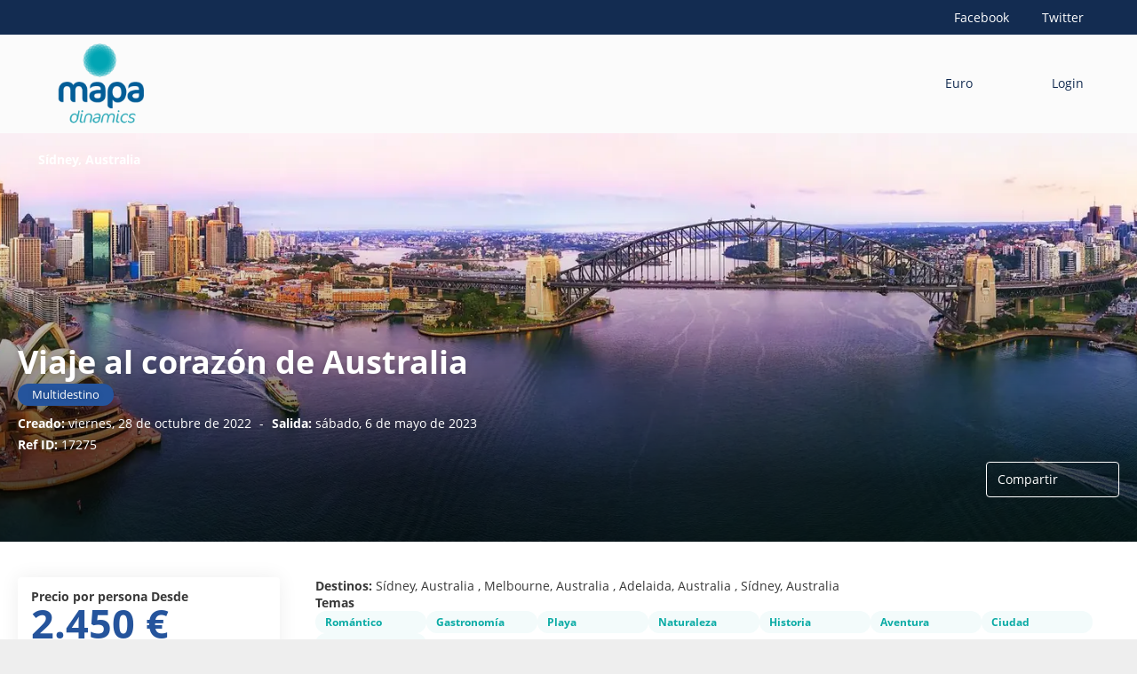

--- FILE ---
content_type: text/html;charset=UTF-8
request_url: https://www.mapadinamics.com/es/idea/17275/viaje-al-corazon-de-australia
body_size: 27608
content:
<!DOCTYPE html>
<html xmlns="http://www.w3.org/1999/xhtml" lang="es"><head id="head-brochure"><link type="text/css" rel="stylesheet" href="/javax.faces.resource/primeicons/primeicons.css?ln=primefaces&amp;v=13.0.10" />
<link href="https://fonts.googleapis.com/css2?family=Open+Sans:wght@300;400;700&amp;display=swap" rel="stylesheet" />
<script>
window.currentEnv = {
                user: {
                  id: '',
                  name: '',
                  surname: '',
                  email: '',
                },
                microsite: 'mapatours',
                operator: 'MAPATOURS',
                language: {locale: 'es', localeISO: 'es'},
                isMobileDevice: false,
                currency: {
                    code: 'EUR',
                    locale: 'es_ES'
                },
                travelcStage: 'PRODUCTION',
                startup: 1768840026415,
                externalId:"110",
                cdnBaseUrl: "https://cdn5.travelconline.com",
                cdnMapBaseUrl: "https://maps8.travelconline.com"
            }
</script>
<!-- Font Awesome --><link rel="stylesheet" href="/javax.faces.resource/fontawesome-pro/css/fontawesome.min.css?version=7" /><link rel="stylesheet" href="/javax.faces.resource/fontawesome-pro/css/solid.min.css?version=7" /><link rel="stylesheet" href="/javax.faces.resource/fontawesome-pro/css/regular.min.css?version=7" /><link rel="stylesheet" href="/javax.faces.resource/fontawesome-pro/css/light.min.css?version=7" /><link rel="stylesheet" href="/javax.faces.resource/fontawesome-pro/css/brands.min.css?version=7" /><link rel="stylesheet" href="/javax.faces.resource/fontawesome-pro/css/duotone.min.css?version=7" /><!-- Font Travel Compositor-->
<script>
function updateConsentMode(mode, adUserStatus, adStorageStatus, analyticsStorageStatus) {
            if (true) {
                window.dataLayer = window.dataLayer || [];

                function gtag() {
                    dataLayer.push(arguments);
                }

                gtag('consent', mode, {
                    'ad_user_data': analyticsStorageStatus,
                    'ad_personalization': adUserStatus,
                    'ad_storage': adStorageStatus,
                    'analytics_storage': analyticsStorageStatus
                });
            }
        }

        updateConsentMode('default', 'denied', 'denied', 'denied');
        if (false) {
            updateConsentMode('update', 'denied', 'denied', 'denied');
        }
</script><script id="setExternallyManagedCookies" type="text/javascript">setExternallyManagedCookies = function() {return PrimeFaces.ab({s:"setExternallyManagedCookies",onco:function(xhr,status,args,data){location.reload();;},pa:arguments[0]});}</script>
<!-- Activar para hacer tests A/B -->
<script>
(window.dataLayer || (window.dataLayer = []));
</script>
<script>
dataLayer.push({
                "siteId": window.location.host,
                "environmentId": "production",
                "responseCode": "200",
                "applicationId": "Mapa Tours"
            });
</script>
<script>
dataLayer.push({
                "pageSection": "TRIP_PLANNER"
            });
</script>
<script>
//<![CDATA[
        (function (w, d, s, l, i) {
            w[l] = w[l] || [];
            w[l].push({
                'gtm.start':
                    new Date().getTime(), event: 'gtm.js'
            });
            var f = d.getElementsByTagName(s)[0], j = d.createElement(s), dl = l != 'dataLayer' ? '&l=' + l : '';
            j.async = true;
            j.src = 'https://www.googletagmanager.com/gtm.js?id=' + i + dl;
            f.parentNode.insertBefore(j, f);
        })(window, document, 'script', 'dataLayer', 'GTM-PVGHQ6J');
        //]]>
    </script>
<meta name="description" class="dev-header-description" content="&lt;p&gt;Sidney - Melbourne - Adelaida - Sidney. Estancia de 6 noches en hoteles de 3 y 4 estrellas para dos personas. Vuelos de ida y vuelta desde Barcelona incluidos. Vehículo de alquiler incluido.&lt;/p&gt;" /><meta name="keywords" content="Mapa dinamics" /><meta name="viewport" content="width=device-width, initial-scale=1, viewport-fit=cover" /><meta http-equiv="X-UA-Compatible" content="IE=edge" /><meta charset="UTF-8" />
<!--
            JSESSIONID: 1BC5AF0FBAFFA0685D4C19DDEA7AF40A.S079
            Microsite: mapatours
            Agency: Mapadinamics (AAA) (110)
            -->
<link rel="icon" href="/css/clientes/mapatours/images/favicon.png" type="image/x-icon" /><link rel="shortcut icon" href="/css/clientes/mapatours/images/favicon.png" type="image/x-icon" /><link rel="apple-touch-icon" href="/css/clientes/mapatours/images/apple-touch-icon.png" />
<title>Viaje al corazón de Australia desde 2.450 €</title>
<script type="text/javascript">document.addEventListener("DOMContentLoaded", function() {travelc.afterEveryAjax();})</script>
<script type="text/javascript">
function removeDisplayCurrencyParamAndReloadPage() {
            let url = removeQueryParam('displayCurrency');
            location.href = url.href;
        }

        function removeQueryParam(param) {
            let url = new URL(location.href)
            if (location.pathname === "/secure/payment/icligo-form.xhtml") {
                url.pathname = "secure/payment.xhtml"
            }
            url.searchParams.delete(param);
            return url;
        }
</script>
<meta name="robots" content="index, follow" />
<!--fin header-->
<script type="text/javascript">window.travelcContextPath = '';</script>
<link rel="canonical" href="https://mapadinamics.com/es/idea/17275/viaje-al-corazon-de-australia" />
<style>
.maplibregl-ctrl-top-right .mapboxgl-ctrl {
                margin: 10px 10px 0 0;
                float: right;
            }
            .mapboxgl-ctrl {
                clear: both;
                pointer-events: auto;
                transform: translate(0);
            }
</style>
<meta property="og:type" content="og:product" /><meta property="og:title" content="Viaje al corazón de Australia desde 2.450 €" /><meta property="og:description" content="Viaje al corazón de Australia desde 2.450 €" /><meta property="og:site_name" content="Mapa Dinamics" /><meta property="og:url" content="https://mapadinamics.com/es/idea/17275/viaje-al-corazon-de-australia?utm_source=facebook&amp;utm_medium=social&amp;utm_content=sharedby" /><meta property="og:image" content="https://cdn5.travelconline.com/images/700x700/filters:quality(75):strip_metadata():max_bytes(307200)/https%3A%2F%2Ftr2storage.blob.core.windows.net%2Fimagenes%2Feurope%2Faustralia%2Fmelbourne%2Fpict6.jpg" /><meta property="og:image:width" content="700" /><meta property="og:image:height" content="700" /><meta property="og:image" content="https://cdn5.travelconline.com/images/400x400/filters:quality(75):strip_metadata():max_bytes(286720)/https%3A%2F%2Ftr2storage.blob.core.windows.net%2Fimagenes%2Feurope%2Faustralia%2Fmelbourne%2Fpict6.jpg" /><meta property="fb:app_id" content="" /><meta name="twitter:card" content="summary_large_image" /><meta name="twitter:title" content="Viaje al corazón de Australia desde 2.450 €" /><meta name="twitter:image" content="https://cdn5.travelconline.com/images/700x700/filters:quality(75):strip_metadata():max_bytes(307200)/https%3A%2F%2Ftr2storage.blob.core.windows.net%2Fimagenes%2Feurope%2Faustralia%2Fmelbourne%2Fpict6.jpg" /><meta name="twitter:description" content="Viaje al corazón de Australia desde 2.450 €" />
<meta property="product:price:amount" content="2449.845" /><meta property="product:price:currency" content="EUR" /><script type="text/javascript" src="/javax.faces.resource/[base64].js?ln=omnifaces.combined&amp;v=1768839985000" crossorigin="" integrity=""></script><link rel="stylesheet" type="text/css" href="/javax.faces.resource/inputnumber/inputnumber.css?ln=primefaces&amp;v=13.0.10" /><link rel="stylesheet" type="text/css" href="/javax.faces.resource/eNplTtEOwyAI_CL1fX-jSBsWBSc2a5N9_Iyb7ZI9AMfdhaNUyrh4QL2B5CKM3NSC6quXq6jYbCY-GQLhbx9c9iVRqGjW5H7w1ILsfTMrCkjE6v6p4Vw8w9EFd39sWA879zO6XG823BtGalLdBYdJn1R6xmeYsHFMOC-8AX8PW1U.css?ln=omnifaces.combined&amp;v=1768820509561" crossorigin="" integrity="" /><script type="text/javascript">if(window.PrimeFaces){PrimeFaces.settings.locale='es';PrimeFaces.settings.viewId='/idea/brochure.xhtml';PrimeFaces.settings.contextPath='';PrimeFaces.settings.cookiesSecure=false;PrimeFaces.settings.validateEmptyFields=true;PrimeFaces.settings.considerEmptyStringNull=true;PrimeFaces.settings.partialSubmit=true;}</script></head><body id="body" class="brochure-page   language-es   language-es " data-microsite="mapatours" data-prevent-text="Si sale ahora, puede perder datos no guardados">
<!-- Google Tag Manager (noscript) --><noscript><iframe src="https://www.googletagmanager.com/ns.html?id=GTM-PVGHQ6J" height="0" width="0" style="display:none;visibility:hidden"></iframe></noscript><!-- End Google Tag Manager (noscript) --><span id="j_id_17" class="ui-growl-pl" data-widget="growl" data-summary="data-summary" data-severity="all,error" data-redisplay="true"></span><script id="j_id_17_s" type="text/javascript">$(function(){PrimeFaces.cw("Growl","growl",{id:"j_id_17",sticky:false,life:6000,escape:true,keepAlive:false,msgs:[]});});</script><div id="error-panel" class="error-panel"></div><form id="headerForm" name="headerForm" method="post" action="/es/idea/17275/viaje-al-corazon-de-australia" class="headerform" enctype="application/x-www-form-urlencoded" data-partialsubmit="true">

    
    

    <div id="j_id_19_3_1:modalLogin" class="c-modal modalLogin c-modal-login" data-size="large" role="dialog" data-closeable="true" aria-labelledby="modal-modalLogin-label" tabindex="-1" aria-modal="true" data-active="false">
<div class="c-modal__backmask" onclick="$('.modalLogin').modal('hide')"></div>
<div class="c-modal__wrapper"><span id="modal-modalLogin-label" style="display:none">
</span><div class="c-modal__container">
<div class="c-modal__close" style=""><button type="button" class="c-modal__close-btn" data-dismiss="modal"><span class="o-box--small--horizontal o-box--tiny--vertical u-font-weight--500 u-font-size--small u-border-radius--sm u-line-height--1 u-pointer-events--none">
Cerrar
<i class="fa-solid fa-caret-right u-font-size--default"></i></span><i class="fa-regular fa-close"></i></button></div>
<div class="c-modal__body p-0"><h2 class="c-modal__header u-font-weight--600 u-line-height--1 m-0 u-hide-empty"></h2><div id="j_id_19_3_1:login-content:login-form-content" class="login-form">
<input type="hidden" name="micrositeId" value="mapatours" /><div class="c-login-content o-layout o-layout--stretch u-position--relative" style="min-height: 450px;"><div class="c-login-content__item c-login-content__item--first o-layout__item o-box o-box--small o-flexbox--generic-column u-3/5@md"><div class="c-modal-aside o-flexbox o-flexbox--generic-column u-flex--11 u-padding--null"><div class="c-modal-aside__content o-box o-box--bigger o-block o-flexbox o-flexbox--generic-column u-position--relative u-flex--11"><div class="c-login-content__img-wrapper c-modal-aside__img-wrapper">
<img data-src="/javax.faces.resource/index-background/background-5.jpg" src="/javax.faces.resource/images/no-photo-XS.jpg" data-index="" data-error-src="/javax.faces.resource/images/no-photo-XS.jpg" onerror="this.setAttribute('data-original-url', this.src); var errorUrl = this.getAttribute('data-error-src'); if(this.src !== errorUrl) {this.src = errorUrl};" loading="" alt="" width="" height="" onclick="" style="position: absolute; " class="lazy-img c-modal-aside__img u-image-object--cover u-image-object--full" />
</div><div class="o-block__item u-font-size--giant u-line-height--11"><b>
Bienvenido!
</b><p class="u-font-size--middle pt-5">
Inicia sesión para continuar
</p></div><div class="c-login-content__register o-block__item o-block o-block--tiny">
<b class="o-block__item">
Crea una cuenta
</b><div class="o-block__item o-group"><div><a href="/user/signup.xhtml?url=%2Fes%2Fidea%2F17275%2Fviaje-al-corazon-de-australia" rel="nofollow" class="c-button c-button--line--white login-register">Empezar</a></div>
</div></div>
</div></div></div><div class="c-login-content__item o-layout__item u-2/5@md o-flexbox o-flexbox--generic-center"><div id="j_id_19_3_1:login-content:login:login-form-content" class="login-form o-box--bigger--vertical o-box--default--horizontal o-block o-block--small u-1/1 pt-20 pt-40@md dev-login-form-content">
<input type="hidden" name="micrositeId" value="mapatours" /><input type="hidden" id="j_id_19_3_1:login-content:login:requestURI" name="j_id_19_3_1:login-content:login:requestURI" value="" data-request-uri="request-uri" /><script type="text/javascript">
$(document).ready(function () {
                var element = $("input[data-request-uri='request-uri']");
                element.val(element.val() || window.location.pathname + window.location.search);
            });
</script><div id="j_id_19_3_1:login-content:login:j_id_19_3_1o" class="ui-blockui-content ui-widget ui-widget-content ui-corner-all ui-helper-hidden ui-shadow"></div><script id="j_id_19_3_1:login-content:login:j_id_19_3_1o_s" type="text/javascript">$(function(){PrimeFaces.cw("BlockUI","block",{id:"j_id_19_3_1:login-content:login:j_id_19_3_1o",block:"j_id_19_3_1:login\-content:login:login\-form\-content"});});</script><div id="j_id_19_3_1:login-content:login:travelcLoginPanel" class="c-modal-login__form-acces o-block__item dev-travelcLoginPanel "><div class="o-block">
<div class="o-block pb-15" style=""><div class="o-block__item">
<b class="u-font-size--small">
Agencia
</b><div class="c-icon-escort"><input id="j_id_19_3_1:login-content:login:req_agency" name="j_id_19_3_1:login-content:login:req_agency" type="text" value="" onkeydown="if (event.keyCode == 13) { event.stopPropagation(); }" class="c-icon-escort__main c-text-input login-agency login-agency-input" placeholder="..." />
<i class="c-icon-escort__icon fa-regular fa-envelope" aria-hidden="true"></i></div></div>
<div class="o-block__item"><b class="u-font-size--small">
Usuario o dirección de email
</b><div class="c-icon-escort"><input id="j_id_19_3_1:login-content:login:Email" name="j_id_19_3_1:login-content:login:Email" type="text" class="ui-inputfield ui-inputtext ui-widget ui-state-default ui-corner-all c-icon-escort__main c-text-input login-email-input" onkeydown="if (event.keyCode == 13) { event.stopPropagation(); }" placeholder="..." /><script id="j_id_19_3_1:login-content:login:Email_s" type="text/javascript">$(function(){PrimeFaces.cw("InputText","widget_j_id_19_3_1_login_content_login_Email",{id:"j_id_19_3_1:login-content:login:Email"});});</script>
<i class="c-icon-escort__icon fa-regular fa-user" aria-hidden="true"></i></div></div><div class="o-block__item"><b class="u-font-size--small">
Contraseña
</b><div class="c-icon-escort"><span class="ui-password ui-password-masked ui-inputwrapper ui-input-icon-right"><input id="j_id_19_3_1:login-content:login:j_password" name="j_id_19_3_1:login-content:login:j_password" type="password" class="ui-inputfield ui-widget ui-state-default ui-corner-all c-icon-escort__main c-text-input login-password-input" onkeydown="if (event.keyCode == 13) { event.stopPropagation(); }" autocomplete="current-password" placeholder="..." /><i id="j_id_19_3_1:login-content:login:j_password_mask" class="ui-password-icon"></i></span><script id="j_id_19_3_1:login-content:login:j_password_s" type="text/javascript">$(function(){PrimeFaces.cw("Password","widget_j_id_19_3_1_login_content_login_j_password",{id:"j_id_19_3_1:login-content:login:j_password",unmaskable:true});});</script>
</div></div><div class="o-block__item">
<div class="o-flexbox o-group--small u-align-items--center"><label class="c-point-checkbox" for="j_id_19_3_1:login-content:login:remember"><input id="j_id_19_3_1:login-content:login:remember" type="checkbox" name="j_id_19_3_1:login-content:login:remember" checked="checked" value="true" class="c-point-checkbox__input" />
<span class="c-point-checkbox__container"><span class="c-point-checkbox__point"></span></span></label>
<span class="u-font-size--small">Recordar mis datos</span></div></div>
</div><div class="o-block__item"><button id="j_id_19_3_1:login-content:login:signin" name="j_id_19_3_1:login-content:login:signin" class="ui-button ui-widget ui-state-default ui-corner-all ui-button-text-only o-block__item c-button bg-clr--brand u-1/1 tc-bt-signin signin-button" aria-label="" onclick="PrimeFaces.ab({s:&quot;j_id_19_3_1:login-content:login:signin&quot;,f:&quot;headerForm&quot;,p:&quot;@(.login-form)&quot;,u:&quot;@(.login-form)&quot;,ps:true,onst:function(cfg){return travelc.checkRequiredFields(document.querySelector('.login-email-input'), document.querySelector('.login-password-input'));;}});return false;" type="submit"><span class="ui-button-text ui-c">Siguiente</span></button><script id="j_id_19_3_1:login-content:login:signin_s" type="text/javascript">$(function(){PrimeFaces.cw("CommandButton","widget_j_id_19_3_1_login_content_login_signin",{id:"j_id_19_3_1:login-content:login:signin"});});</script></div><div class="o-block__item login-help">
<a href="/user/password-recover.xhtml" class="u-font-size--small"><b>¿Problemas para acceder?</b></a></div></div></div></div>
</div></div><input type="hidden" id="microsite" value="mapatours" /></div>
</div></div></div></div>
<link href="/client-styles/mapatours/mapatours.css?version=1768840026415" rel="stylesheet" type="text/css" /><style>
:root{--s-color-brand-primary:#25549C;--s-color-brand-primary-hsl-hue:216;--s-color-brand-primary-hsl-saturation:62%;--s-color-brand-primary-hsl-light:38%;--s-color-brand-primary-red:37;--s-color-brand-primary-green:84;--s-color-brand-primary-blue:156;--s-color-brand-dark:#132C51;--s-color-brand-dark-hsl-hue:216;--s-color-brand-dark-hsl-saturation:62%;--s-color-brand-dark-hsl-light:20%;--s-color-brand-dark-red:19;--s-color-brand-dark-green:44;--s-color-brand-dark-blue:81;--s-color-searchbox-background:#132C51;--s-color-searchbox-background-hsl-hue:216;--s-color-searchbox-background-hsl-saturation:62%;--s-color-searchbox-background-hsl-light:20%;--s-color-searchbox-background-red:19;--s-color-searchbox-background-green:44;--s-color-searchbox-background-blue:81;--s-color-searchbox-text:#FFFFFF;--s-color-searchbox-text-hsl-hue:0;--s-color-searchbox-text-hsl-saturation:0%;--s-color-searchbox-text-hsl-light:100%;--s-color-searchbox-text-red:255;--s-color-searchbox-text-green:255;--s-color-searchbox-text-blue:255;--s-color-footer-background:#132C51;--s-color-footer-background-hsl-hue:216;--s-color-footer-background-hsl-saturation:62%;--s-color-footer-background-hsl-light:20%;--s-color-footer-background-red:19;--s-color-footer-background-green:44;--s-color-footer-background-blue:81;--s-color-footer-text:#FFFFFF;--s-color-footer-text-hsl-hue:0;--s-color-footer-text-hsl-saturation:0%;--s-color-footer-text-hsl-light:100%;--s-color-footer-text-red:255;--s-color-footer-text-green:255;--s-color-footer-text-blue:255;}
</style>
<!--Header-->
<div class="bg-clr--brand-dark"><div class="container"><div class="pt-10 pb-10 o-group--small u-text-align--right"><a href="https://www.facebook.com/mapatours" class="o-group--small" target="_blank"><i class="fab fa-facebook-f"></i><span>Facebook</span></a><a href="https://twitter.com/mapatours" class="o-group--small" target="_blank"><i class="fab fa-x-twitter"></i><span>Twitter</span></a></div></div></div><nav class="navbar header-personalizado" role="navigation" id="nav-menu"><div class="container"><div class="navbar-header"><button type="button" class="navbar-toggle" data-toggle="collapse" data-target=".navbar-collapse"><span class="sr-only">Toggle navigation</span><span class="icon-bar"></span><span class="icon-bar"></span><span class="icon-bar"></span></button><div class="brand-wrapper"><h1 class="brand u-display--block"><a href="/home">
<img class="img-brand brand-destination" alt="Mapa Tours" src="/css/clientes/mapatours/images/brand-primary-dynamics.png" /></a>
</h1>
</div></div><div class="navbar-collapse collapse"><div class="navbar-display"><ul class="nav navbar-nav navbar-right flip"><script type="text/javascript">$(function(){$(document).off('keydown.j_id_19_6_e').on('keydown.j_id_19_6_e',null,'f7',function(){$('.tc-bt-showhelp').trigger('click');;return false;});});</script>
<li class="btn-menu-help"><a href="#" class="tc-bt-showhelp fakeLink" onclick="if($('#c-hidden-aside--header-collective')){ closeHiddenAside('header-collective') } $('#collapsableHeader').collapse('hide');">
Ayuda
</a></li>
<li class="dropdown" id="dropdown_currencies" data-selected-currency="EUR"><a class="dropdown-toggle change-currency-list" data-toggle="dropdown" href="#"><span title="Euro"><span>Euro</span></span>
<i class="fa-regular fa-angle-down"></i>
</a><ul class="dropdown-menu dropdown-menu-currencies attach-body dev-microsite-currencies" role="menu">
<li><a data-target-currency="CNY" href="#" id="btnChangeCurrency" title="Yuan chino" onclick="changeCurrency([{name: 'currency', value: 'CNY'}])"><span class="dev-currency">Yuan chino</span></a></li>
</ul></li><li data-hey="/idea/brochure.xhtml" class="login header__login">
<a id="openLogin" href="#" class="fakeLink" data-toggle="modal" data-target=".modalLogin"><span><i class="fa-regular fa-user-lock"></i> Login
</span></a></li><li data-hey="/idea/brochure.xhtml" class="login">
<a id="goToRegister" href="/user/signup.xhtml" class="hidden goToRegister"><i class="fa-regular fa-angle-down"></i> Registrarse
</a></li></ul></div></div></div></nav><script>
(function (i, s, o, g, r, a, m) {
            i['GoogleAnalyticsObject'] = r;
            i[r] = i[r] || function () {
                (i[r].q = i[r].q || []).push(arguments)
            }, i[r].l = 1 * new Date();
            a = s.createElement(o),
                m = s.getElementsByTagName(o)[0];
            a.async = 1;
            a.src = g;
            m.parentNode.insertBefore(a, m)
        })(window, document, 'script', 'https://www.google-analytics.com/analytics.js', 'ga');

        ga('create', 'UA-77550481-1', 'auto');
        ga('send', 'pageview');
</script>
<!--Fin header--><input type="hidden" name="headerForm_SUBMIT" value="1" /><input type="hidden" name="javax.faces.ViewState" id="j_id__v_0:javax.faces.ViewState:1" value="MjY3NTAyOTFlMzVmY2Q2OTAwMDAwMDAx" autocomplete="off" /></form>

    
    

    <div id="modal:improvementModal" class="c-modal improvementModal c-modal-feedback" data-size="large" role="dialog" data-closeable="true" aria-labelledby="modal-improvementModal-label" tabindex="-1" aria-modal="true" data-active="false">
<div class="c-modal__backmask" onclick="$('.improvementModal').modal('hide')"></div>
<div class="c-modal__wrapper"><span id="modal-improvementModal-label" style="display:none">¡Ayúdenos a mejorar nuestro producto!
</span><div class="c-modal__container">
<div class="c-modal__close" style=""><button type="button" class="c-modal__close-btn" data-dismiss="modal"><span class="o-box--small--horizontal o-box--tiny--vertical u-font-weight--500 u-font-size--small u-border-radius--sm u-line-height--1 u-pointer-events--none">
Cerrar
<i class="fa-solid fa-caret-right u-font-size--default"></i></span><i class="fa-regular fa-close"></i></button></div>
<div class="c-modal__body "><h2 class="c-modal__header u-font-weight--600 u-line-height--1 m-0 u-hide-empty">¡Ayúdenos a mejorar nuestro producto!</h2>
</div></div></div></div>

    
    

    <div id="carousel:modal:modalCargando" class="c-modal modalCargando c-modal-waiting setup-modal-back-button" data-size="small" role="dialog" data-closeable="false" aria-labelledby="modal-modalCargando-label" tabindex="-1" aria-modal="true" data-active="false">
<div class="c-modal__backmask" onclick="$('.modalCargando').modal('hide')"></div>
<div class="c-modal__wrapper"><span id="modal-modalCargando-label" style="display:none">
</span><div class="c-modal__container">
<div class="c-modal__body p-0"><h2 class="c-modal__header u-font-weight--600 u-line-height--1 m-0 u-hide-empty"></h2>
<div class="c-modal-waiting__dialog"><div class="c-modal-waiting__main o-flexbox o-flexbox--generic-column o-position o-position--full"><div class="c-modal-waiting__loader u-text-align--center">
<div class="c-loader c-loader--modal dev--c-loader"><svg class="c-loader__main" viewBox="25 25 50 50"><circle class="c-loader__circle " cx="50" cy="50" r="20" fill="none" stroke-width="7" stroke-miterLimit="10"></circle></svg></div>
</div><p></p><div id="carousel:modal:waiting-text" class="c-modal-waiting__text u-text-align--center u-text-align--right@sm clr--white o-box dev-waiting-text">
<div class="o-layout pb-20 pb-0@sm"><div class="o-layout__item u-1/1 u-1/3@sm"></div><div class="o-layout__item u-1/1 u-2/3@sm pt-40@sm">
<h3 class="u-font-size--middle u-text-shadow u-font-weight--700 "> Buscando mejor precio...
</h3>
</div></div><div class="c-modal-waiting__logo u-1/1 p-20">
<div class="c-white-brand c-white-brand--brand"><img class="c-white-brand__logo" alt="Mapa Tours" src="/css/clientes/mapatours/images/brand-primary.png" /></div><div class="c-white-brand c-white-brand--white"><img class="c-white-brand__logo" alt="Mapa Tours" src="/css/clientes/mapatours/images/brand-primary.png" /></div></div></div>
</div><div id="waiting-carousel" class="c-modal-waiting__background u-position--relative u-zindex--2"><div class="swiper"><div class="c-modal-waiting__carousel swiper-carousel bg-clr--brand-dark"><div class="swiper-wrapper"><div class="swiper-slide"></div></div></div></div></div></div>
</div></div></div></div><div id="carousel:destinations-photos" class="destinations-photos">
<div class="fotos" style="display: none;" data-city-name="" data-index="0" data-photo-0="/javax.faces.resource/images/carousel_nophoto_plane.jpg" data-photo-1="/javax.faces.resource/images/carousel_nophoto_plane2.jpg"></div></div><form id="idea-messages-form" name="idea-messages-form" method="post" action="/idea/brochure.xhtml" enctype="application/x-www-form-urlencoded" data-partialsubmit="true">

    
    

    <div id="idea-messages-form:guardado" class="c-modal guardado dev-guardado c-modal-saved-idea u-text-align--center hidden-print" data-size="small" role="dialog" data-closeable="false" aria-labelledby="modal-guardado-label" tabindex="-1" aria-modal="true" data-active="false">
<div class="c-modal__backmask" onclick="$('.guardado').modal('hide')"></div>
<div class="c-modal__wrapper"><span id="modal-guardado-label" style="display:none">
</span><div class="c-modal__container">
<div class="c-modal__body "><h2 class="c-modal__header u-font-weight--600 u-line-height--1 m-0 u-hide-empty"></h2>
<div class="o-block"><div class="o-block__item"><i class="fa-regular fa-check-circle clr--success u-font-size--jumbo"></i><h3 class="u-font-size--bigger mt-10 mb-10"><b>¡Viaje guardado!</b></h3></div>
<div class="o-block__item"><div class="u-4/5@xs m-auto--sides"><div class="o-block o-block--small"><b class="o-block__item u-text-align--center">
¿Qué quieres hacer?
</b><div class="o-block__item u-position--relative">
<button class="c-button u-justify-content--between dropdown-toggle call-pp-help u-1/1" type="button" data-toggle="dropdown" aria-expanded="true" data-content="Comparte esta idea de viaje a través de correo electrónico o diferentes aplicaciones" data-placement="top"><span class="idea-share__text mr-5">
Compartir
</span><i class="fa-regular fa-share-alt"></i></button>
<ul class="dropdown-menu tc-dropdown-share" role="menu">
<li><a href="#share-twitter" class="null fakeLink share-social-btn" tabindex="-1" role="menuitem" title="Twitter" data-share-url="https://twitter.com/intent/tweet?url=https%3A%2F%2Fmapadinamics.com%2Fes%2Fidea%2F17275%2Fviaje-al-corazon-de-australia&amp;text=Viaje+al+coraz%C3%B3n+de+Australia+desde+2.450+%E2%82%AC&amp;via=Mapatours+&amp;related=Mapatours+"><span>
X
</span><i class="fab fa-x-twitter clr--twitter"></i></a></li>
<li><a href="#share-facebook" class="null fakeLink share-social-btn" tabindex="-1" role="menuitem" title="Facebook" data-share-url="https://www.facebook.com/sharer/sharer.php?u=https%3A%2F%2Fmapadinamics.com%2Fes%2Fidea%2F17275%2Fviaje-al-corazon-de-australia&amp;utm_source=facebook&amp;utm_medium=social&amp;utm_content=sharedby"><span>
Facebook
</span><i class="fab fa-facebook clr--facebook"></i></a></li>
<li><a href="https://web.whatsapp.com/send?text=https%3A%2F%2Fmapadinamics.com%2Fes%2Fidea%2F17275%2Fviaje-al-corazon-de-australia%3Futm_source%3Dwhatsapp%26utm_medium%3Dsocial%26utm_content%3Dsharedby" tabindex="-1" target="_blank" class=" share-social-btn" title="Whatsapp" role="menuitem" data-action="share/whatsapp/share">
<span>
Whatsapp
</span><i class="fab fa-whatsapp clr--whatsapp"></i></a>
</li><li><a href="https://telegram.me/share/url?url=https%3A%2F%2Fmapadinamics.com%2Fes%2Fidea%2F17275%2Fviaje-al-corazon-de-australia%3Futm_source%3Dtelegram%26utm_medium%3Dsocial%26utm_content%3Dsharedby&amp;text=Viaje+al+coraz%C3%B3n+de+Australia+desde+2.450+%E2%82%AC" tabindex="-1" target="_blank" class=" share-social-btn" title="Telegram" role="menuitem">
<span>
Telegram
</span><i class="fab fa-telegram clr--telegram"></i></a>
</li>
</ul></div>
<div class="o-block__item"><a href="/es/idea/17275/viaje-al-corazon-de-australia" id="idea-messages-form:open_brochure" name="idea-messages-form:open_brochure" class="c-button u-1/1 u-justify-content--between open_brochure">
<span>Folleto</span><i class="fa-regular fa-passport"></i></a>
</div><div class="o-block__item"><a href="/home" class="c-button u-1/1 u-justify-content--between">
<span>Home</span><i class="fa-regular fa-home"></i></a>
</div><div class="o-block__item"><a id="idea-messages-form:directBook" href="#" class="ui-commandlink ui-widget c-button bg-clr--success u-1/1 u-justify-content--between book-button" aria-label="" onclick="PrimeFaces.ab({s:&quot;idea-messages-form:directBook&quot;,f:&quot;idea-messages-form&quot;});return false;">
<span> Reservar </span><i class="fa-regular fa-credit-card"></i></a><script id="idea-messages-form:directBook_s" type="text/javascript">$(function(){PrimeFaces.cw("CommandLink","widget_idea_messages_form_directBook",{id:"idea-messages-form:directBook"});});</script></div>
</div></div></div><div class="o-block__item"><a href="/es/idea/17275/viaje-al-corazon-de-australia" id="idea-messages-form:close" name="idea-messages-form:close" type="button" class="dev-close-guardado c-button bdr-clr--brand">
<span>Cerrar</span></a>
</div></div>
</div></div></div></div><input type="hidden" name="idea-messages-form_SUBMIT" value="1" /><input type="hidden" name="javax.faces.ViewState" id="j_id__v_0:javax.faces.ViewState:2" value="MjY3NTAyOTFlMzVmY2Q2OTAwMDAwMDAx" autocomplete="off" /></form><form id="select-image-form" name="select-image-form" method="post" action="/idea/brochure.xhtml" enctype="application/x-www-form-urlencoded"><input type="hidden" name="select-image-form_SUBMIT" value="1" /><input type="hidden" name="javax.faces.ViewState" id="j_id__v_0:javax.faces.ViewState:3" value="MjY3NTAyOTFlMzVmY2Q2OTAwMDAwMDAx" autocomplete="off" /></form>

    

    

    

    
    

    <div id="modalError" class="c-modal modalError c-modal-alert u-text-align--center" data-size="small" role="dialog" data-closeable="false" aria-labelledby="modal-modalError-label" tabindex="-1" aria-modal="true" data-active="false">
<div class="c-modal__backmask" onclick="$('.modalError').modal('hide')"></div>
<div class="c-modal__wrapper"><span id="modal-modalError-label" style="display:none">
<span style="display:none;">
Advertencia
</span>
</span><div class="c-modal__container">
<div class="c-modal__close" style=""><button type="button" class="c-modal__close-btn" data-dismiss="modal"><span class="o-box--small--horizontal o-box--tiny--vertical u-font-weight--500 u-font-size--small u-border-radius--sm u-line-height--1 u-pointer-events--none">
Cerrar
<i class="fa-solid fa-caret-right u-font-size--default"></i></span><i class="fa-regular fa-close"></i></button></div>
<div class="c-modal__body "><h2 class="c-modal__header u-font-weight--600 u-line-height--1 m-0 u-hide-empty">
<span style="display:none;">
Advertencia
</span></h2>
<div class="o-block o-block--small"><b class="o-block__item u-font-size--big u-text-transform--capitalize--first-letter">Advertencia</b><div class="o-block__item">
            No hay configuración de pago válidas para este microsite.
        
</div>
<div class="o-block__item"><a role="button" class="c-button bg-clr--brand" data-dismiss="modal" aria-hidden="true">
OK
</a></div>
</div>
</div></div></div></div><form id="contactToBook" name="contactToBook" method="post" action="/es/idea/17275/viaje-al-corazon-de-australia" enctype="application/x-www-form-urlencoded" data-partialsubmit="true">

    
    

    <div id="contactToBook:contactToBookModal" class="c-modal contactToBookModal " data-size="large" role="dialog" data-closeable="true" aria-labelledby="modal-contactToBookModal-label" tabindex="-1" aria-modal="true" data-active="false">
<div class="c-modal__backmask" onclick="$('.contactToBookModal').modal('hide')"></div>
<div class="c-modal__wrapper"><span id="modal-contactToBookModal-label" style="display:none">
                Rellena el formulario y elige tu agencia de viajes más cercana para gestionar este viaje
            
</span><div class="c-modal__container">
<div class="c-modal__close" style=""><button type="button" class="c-modal__close-btn" data-dismiss="modal"><span class="o-box--small--horizontal o-box--tiny--vertical u-font-weight--500 u-font-size--small u-border-radius--sm u-line-height--1 u-pointer-events--none">
Cerrar
<i class="fa-solid fa-caret-right u-font-size--default"></i></span><i class="fa-regular fa-close"></i></button></div>
<div class="c-modal__body "><h2 class="c-modal__header u-font-weight--600 u-line-height--1 m-0 u-hide-empty">
                Rellena el formulario y elige tu agencia de viajes más cercana para gestionar este viaje
            </h2><div id="contactToBook:j_id_3a_y_f" class="ui-blockui-content ui-widget ui-widget-content ui-corner-all ui-helper-hidden ui-shadow">
<div class="ui-blockui-content__wrapper ui-blockui-content__wrapper--full">
<div class="c-loader c-loader--big dev--c-loader"><svg class="c-loader__main" viewBox="25 25 50 50"><circle class="c-loader__circle " cx="50" cy="50" r="20" fill="none" stroke-width="7" stroke-miterLimit="10"></circle></svg></div>
</div></div><script id="contactToBook:j_id_3a_y_f_s" type="text/javascript">$(function(){PrimeFaces.cw("BlockUI","blockPersonalizedfields",{id:"contactToBook:j_id_3a_y_f",block:"body"});});</script>
<div class="o-block o-block--small"><div class="o-block__item o-layout o-layout--gutter-small mb-0"><div class="c-modal-more-info-idea__name o-layout__item u-1/2@sm mb-10"><b class="u-font-size--small">
Nombre *
</b><div class="c-icon-escort"><input id="contactToBook:name" name="contactToBook:name" type="text" class="ui-inputfield ui-inputtext ui-widget ui-state-default ui-corner-all c-icon-escort__main c-text-input name-input" aria-required="true" maxlength="50" placeholder="..." data-p-label="Nombre" data-p-vmsg="Introduzca un nombre o apellido válido" data-p-required="true" data-field="name" /><script id="contactToBook:name_s" type="text/javascript">$(function(){PrimeFaces.cw("InputText","widget_contactToBook_name",{id:"contactToBook:name",maxlength:50});});</script>
<i class="c-icon-escort__icon fa-regular fa-user" aria-hidden="true"></i></div></div><div class="c-modal-more-info-idea__surname o-layout__item u-1/2@sm mb-10"><b class="u-font-size--small">
Apellidos *
</b><div class="c-icon-escort"><input id="contactToBook:lastName" name="contactToBook:lastName" type="text" class="ui-inputfield ui-inputtext ui-widget ui-state-default ui-corner-all c-icon-escort__main c-text-input u-1/1 lastName-input" aria-required="true" maxlength="50" placeholder="..." data-p-label="Apellidos" data-p-vmsg="Introduzca un nombre o apellido válido" data-p-required="true" data-field="surname" /><script id="contactToBook:lastName_s" type="text/javascript">$(function(){PrimeFaces.cw("InputText","widget_contactToBook_lastName",{id:"contactToBook:lastName",maxlength:50});});</script>
<i class="c-icon-escort__icon fa-regular fa-user" aria-hidden="true"></i></div></div></div><div class="o-block__item o-layout o-layout--gutter-small mb-0"><div class="c-modal-more-info-idea__mail o-layout__item u-1/2@sm mb-10"><b class="u-font-size--small">
Dirección de correo electrónico *
</b><div class="c-icon-escort"><input id="contactToBook:contactEmail" name="contactToBook:contactEmail" type="email" class="ui-inputfield ui-inputtext ui-widget ui-state-default ui-corner-all c-icon-escort__main c-text-input contactEmail-input u-1/1" aria-required="true" placeholder="..." data-p-rmsg="Introduzca su email" data-p-maxlength="255" data-p-minlength="0" data-p-required="true" data-p-val="Size" /><script id="contactToBook:contactEmail_s" type="text/javascript">$(function(){PrimeFaces.cw("InputText","widget_contactToBook_contactEmail",{id:"contactToBook:contactEmail"});});</script>
<i class="c-icon-escort__icon fa-regular fa-envelope" aria-hidden="true"></i></div></div><div class="c-modal-more-info-idea__phone o-layout__item u-1/2@sm mb-10"><b class="u-font-size--small">
Teléfono *
</b><div class="c-icon-escort"><script id="contactToBook:j_id_3a_y_s_s" type="text/javascript">$(function(){PrimeFaces.cw("KeyFilter","widget_contactToBook_j_id_3a_y_s",{id:"contactToBook:j_id_3a_y_s",target:"contactToBook:phone",testFunction:function(c){return !c.match(/[\u0300-\uFFFF]/);;},preventPaste:true});});</script><input id="contactToBook:phone" name="contactToBook:phone" type="tel" class="ui-inputfield ui-inputtext ui-widget ui-state-default ui-corner-all c-icon-escort__main c-text-input phone-input u-1/1" aria-required="true" placeholder="..." data-p-label="Teléfono" data-p-maxlength="15" data-p-pattern="\+?[0-9| ]*" data-p-minlength="0" data-p-required="true" data-p-minlength="4" data-p-maxlength="50" data-p-val="Pattern,Size,javax.faces.Length" data-field="phone" /><script id="contactToBook:phone_s" type="text/javascript">$(function(){PrimeFaces.cw("InputText","widget_contactToBook_phone",{id:"contactToBook:phone"});});</script>
<i class="c-icon-escort__icon fa-regular fa-phone" aria-hidden="true"></i></div></div></div>
<div class="o-block__item o-layout o-layout--gutter-small mb-0"><div class="c-modal-more-info-idea__agency o-layout__item u-1/2@sm mb-10"><b class="u-font-size--small">
¿ Cuándo quieres viajar ? *
</b><div class="c-icon-escort"><input id="contactToBook:whenToTravel" name="contactToBook:whenToTravel" type="text" class="ui-inputfield ui-inputtext ui-widget ui-state-default ui-corner-all c-icon-escort__main c-text-input whenToTravel-input u-1/1" aria-required="true" maxlength="50" placeholder="..." data-p-label="¿ Cuándo quieres viajar ?" data-p-required="true" /><script id="contactToBook:whenToTravel_s" type="text/javascript">$(function(){PrimeFaces.cw("InputText","widget_contactToBook_whenToTravel",{id:"contactToBook:whenToTravel",maxlength:50});});</script>
<i class="c-icon-escort__icon fa-regular fa-question" aria-hidden="true"></i></div></div><div class="c-modal-more-info-idea__postal-code o-layout__item u-1/2@sm mb-10"><b class="u-font-size--small">
Código postal *
</b><div class="c-icon-escort"><script id="contactToBook:j_id_3a_y_z_s" type="text/javascript">$(function(){PrimeFaces.cw("KeyFilter","widget_contactToBook_j_id_3a_y_z",{id:"contactToBook:j_id_3a_y_z",target:"contactToBook:postcode",testFunction:function(c){return !c.match(/[\u0300-\uFFFF]/);;}});});</script><input id="contactToBook:postcode" name="contactToBook:postcode" type="text" class="ui-inputfield ui-inputtext ui-widget ui-state-default ui-corner-all c-icon-escort__main c-text-input postcode-input" aria-required="true" placeholder="..." onblur="PrimeFaces.ab({s:&quot;contactToBook:postcode&quot;,e:&quot;blur&quot;,f:&quot;contactToBook&quot;,p:&quot;contactToBook:postcode&quot;,u:&quot;contactToBook:selectAgency&quot;,onst:function(cfg){PF('blockPersonalizedfields').show();},onco:function(xhr,status,args,data){PF('blockPersonalizedfields').hide();;}});" data-p-label="Código postal" data-p-maxlength="255" data-p-minlength="0" data-p-required="true" data-p-val="Size" data-field="postcode" /><script id="contactToBook:postcode_s" type="text/javascript">$(function(){PrimeFaces.cw("InputText","widget_contactToBook_postcode",{id:"contactToBook:postcode"});});</script>
<i class="c-icon-escort__icon fa-regular fa-map-marker" aria-hidden="true"></i></div></div></div><div title="Para mostrar los resultados, se debe completar el campo de código postal" class="c-modal-more-info-idea__agency o-block__item">
<b class="u-font-size--small">
Agencia *
</b><span id="contactToBook:selectAgency" class="ui-autocomplete c-icon-escort selectAgency-input ui-autocomplete-dd"><input id="contactToBook:selectAgency_input" name="contactToBook:selectAgency_input" type="text" class="ui-autocomplete-input ui-autocomplete-dd-input ui-inputfield ui-widget ui-state-default ui-corner-left u-1/1" autocomplete="off" role="combobox" aria-controls="contactToBook:selectAgency_panel" aria-expanded="false" aria-haspopup="listbox" style="height: 40px" aria-required="true" data-p-required="true" /><input id="contactToBook:selectAgency_hinput" name="contactToBook:selectAgency_hinput" type="hidden" autocomplete="off" /><button id="contactToBook:selectAgency_button" class="ui-autocomplete-dropdown ui-button ui-widget ui-state-default ui-corner-right ui-button-icon-only" type="button" aria-label="Mostrar opciones"><span class="ui-button-icon-primary ui-icon ui-icon-triangle-1-s"></span><span class="ui-button-text">&nbsp;</span></button><span id="contactToBook:selectAgency_panel" class="ui-autocomplete-panel ui-widget-content ui-corner-all ui-helper-hidden ui-shadow ui-input-overlay" tabindex="-1"></span></span><script id="contactToBook:selectAgency_s" type="text/javascript">$(function(){PrimeFaces.cw("AutoComplete","widget_contactToBook_selectAgency",{id:"contactToBook:selectAgency",minLength:2,delay:300,forceSelection:true,scrollHeight:250,appendTo:"@(body)",queryMode:"server",moreText:"...",hasFooter:false,emptyMessage:"\-\-No results found\-\-",resultsMessage:" Resultados disponibles, use las teclas de arriba y abajo para navegar"});});</script></div><div class="c-modal-more-info-idea__how o-block__item">
<b class="u-font-size--small">
¿ Cómo desea ser contactado? *
</b><div class="c-icon-escort"><select id="contactToBook:howToContact" name="contactToBook:howToContact" size="1" class="c-icon-escort__main c-text-input s-font-size--small">	<option value="Whatsapp">Whatsapp</option>	<option value="Correo electrónico">Correo electrónico</option>	<option value="Teléfono">Teléfono</option></select>
<i class="c-icon-escort__icon fa-regular fa-angle-down" aria-hidden="true"></i></div></div>
<div class="c-modal-more-info-idea__textarea o-block__item"><b class="u-font-size--small">Comentarios o deseos adicionales</b><textarea id="contactToBook:comments" name="contactToBook:comments" class="c-textarea comments-input" cols="50" rows="3"></textarea>
</div><div class="o-block__item mb-0"><div class="o-flexbox@sm o-flexbox--generic-row@sm u-align-items--start@sm"><div class="c-modal-more-info-idea__options u-font-size--small mr-10@sm mb-10"><span class="clr--darker-gray">- (*) Campo obligatorio</span><span class="clr--darker-gray">- Los datos personales serán usados exclusivamente para procesar esta petición.</span>
</div><a id="contactToBook:send" href="#" class="ui-commandlink ui-widget c-modal-more-info-idea__button u-1/1 u-width--auto@sm c-button c-button-sm bg-clr--brand send-button" aria-label="" onclick="PF('blockPersonalizedfields').show(); if(false) { gtagEvents.iWantItSendClick() };PrimeFaces.ab({s:&quot;contactToBook:send&quot;,f:&quot;contactToBook&quot;,onco:function(xhr,status,args,data){PF('blockPersonalizedfields').hide(); if (!args.validationFailed){$('.contactToBookModal').modal('hide');};}});return false;">
                                Enviar
                            </a><script id="contactToBook:send_s" type="text/javascript">$(function(){PrimeFaces.cw("CommandLink","widget_contactToBook_send",{id:"contactToBook:send"});});</script>
</div></div>
</div>
</div></div></div></div><input type="hidden" name="contactToBook_SUBMIT" value="1" /><input type="hidden" name="javax.faces.ViewState" id="j_id__v_0:javax.faces.ViewState:4" value="MjY3NTAyOTFlMzVmY2Q2OTAwMDAwMDAx" autocomplete="off" /></form><div id="wrapper"><form id="idea-info-form" name="idea-info-form" method="post" action="/es/idea/17275/viaje-al-corazon-de-australia" enctype="application/x-www-form-urlencoded" data-partialsubmit="true"><div id="idea-info-form:j_id_3a_11" class="ui-blockui-content ui-widget ui-widget-content ui-corner-all ui-helper-hidden ui-shadow"></div><script id="idea-info-form:j_id_3a_11_s" type="text/javascript">$(function(){PrimeFaces.cw("BlockUI","blockfichas",{id:"idea-info-form:j_id_3a_11",block:"body"});});</script>
<div class="c-sticky-header c-sticky-header--hidden o-position o-position--fixed u-zindex--128 u-1/1"><div class="o-container o-container--large"><div class="o-flexbox o-flexbox--generic-row "><div class="o-flexbox o-flexbox--generic-row u-align-items--center">
<div class="u-line-height--1 u-ellipsis-inline"><b class="c-sticky-header__title">Viaje al corazón de Australia</b>
<div class="u-font-size--small u-ellipsis-inline u-display--none@md">
Desde 2.450 €
</div>
</div>
</div><div class="u-white-space--nowrap">
<a class="c-sticky-header__button c-sticky-header__button--width-auto u-cursor--pointer" data-toggle="modal" data-target=".modalIdeaSocialNetworks"><span class="u-display--none u-display--inline-block@lg mr-5">Compartir</span><i class="fa-regular fa-share-alt"></i></a></div>
</div></div></div><div class="c-mobile-footer o-position o-position--bottom o-position--fixed u-1/1 u-display--none@md u-zindex--128">
<div class="o-box--small--vertical o-box--default--horizontal bg-clr--white"><div id="idea-info-form:j_id_3a_20:brochure-buttons" class="o-block o-block--small "><div class="o-block__item"><a id="idea-info-form:j_id_3a_20:customizeIt" href="#" class="ui-commandlink ui-widget c-button c-button--lg bg-clr--brand u-1/1 button-select-idea dev-customize-idea" aria-label="" onclick="PF('blockfichas').show();;PrimeFaces.ab({s:&quot;idea-info-form:j_id_3a_20:customizeIt&quot;,f:&quot;idea-info-form&quot;,u:&quot;@(#mySeparateForm) carousel:destinations-photos&quot;,onco:function(xhr,status,args,data){PF('blockfichas').hide();if (!args?.validationFailed) travelc.openComposeModal();;}});return false;" data-placement="bottom" data-content="Haga clic aquí para reservar haciendo cambios">
                        ¡Personalízalo!
                    </a><script id="idea-info-form:j_id_3a_20:customizeIt_s" type="text/javascript">$(function(){PrimeFaces.cw("CommandLink","widget_idea_info_form_j_id_3a_20_customizeIt",{id:"idea-info-form:j_id_3a_20:customizeIt"});});</script></div></div>
</div></div>
<div class="c-page-hero c-page-hero--brochure c-page-hero--middle js-sticky-header-referece bg-clr--lightest-gray o-flexbox u-flex-direction--column u-justify-content--end pt-40 pb-10 pb-40@sm"><div class="c-page-hero__main o-block"><div class="o-container o-container--large o-block__item"><div class="o-flexbox@xl o-flexbox--generic-row@xl u-align-items--end@xl u-gap--small@xl"><div id="idea-info-form:header:brochure-header" class="c-page-hero__heading o-block o-block--tiny  mb-10">
<h1 class="c-page-hero__title u-font-size--bigger u-font-size--giant@sm o-block__item mt-0 brochure-title"><b class="u-text-transform--capitalize--first-letter">Viaje al corazón de Australia</b></h1><div class="o-block__item o-group--tiny"><div class="o-flexbo@sm u-align-items--center o-group--small"><div class="c-tag c-tag--md bg-clr--brand">
                                Multidestino
                            </div>
<div class="o-group--tiny brochure-dates c-page-hero__subtitle brochure-dates o-block__item u-display--none u-display--block@sm mt-10"><span class="idea"><b>Creado: </b>
viernes, 28 de octubre de 2022
</span>
<span class="u-display--none u-display--inline-block@xs">
-
</span><span class="u-display--block u-display--inline@xs"><b> Salida: </b>
sábado, 6 de mayo de 2023
</span>
</div>
<span class="u-display--block u-white-space--nowrap mt-5"><b>Ref ID: </b>
17275
</span>
</div></div></div><div class="u-display--flex o-group--small u-justify-content--end ">
<a class="c-button c-button--line--white u-min-width--auto@max-sm mb-10 u-justify-content--between dev-button-share" data-toggle="modal" data-target=".modalIdeaSocialNetworks"><span class="u-display--none u-display--inline@sm">Compartir</span><i class="fa-regular ml-0 fa-share-alt"></i></a></div>
</div></div></div><div class="c-page-hero__wrapper-img"><div class="c-fit-carousel o-position o-position--full">
<div id="swiper-carousel-destinations" class="swiper-idea-info-formheaderswiper-carousel-destinations u-height--full swiper-container u-position--relative"><div class="swiper slider-idea-info-formheaderswiper-carousel-destinations u-height--full" dir="ltr"><div class="swiper-wrapper "><!-- Slides -->
<div class="swiper-slide"><div class="c-fit-carousel__item"><div class="o-position o-position--top u-1/1 pt-20 u-zindex--8">
<div class="o-container o-container--large o-group--tiny u-font-weight--bold"><i class="fa-regular fa-map-marker-alt"></i><span>Sídney, Australia</span></div></div>
<img data-src="https://cdn5.travelconline.com/images/fit-in/2000x0/filters:quality(75):strip_metadata():format(webp)/https%3A%2F%2Ftr2storage.blob.core.windows.net%2Fimagenes%2Feurope%2Faustralia%2Fsydney%2Fpict1.jpg" src="/javax.faces.resource/images/no-photo-XS.jpg" data-index="" data-error-src="/javax.faces.resource/images/no-photo-XS.jpg" onerror="this.setAttribute('data-original-url', this.src); var errorUrl = this.getAttribute('data-error-src'); if(this.src !== errorUrl) {this.src = errorUrl};" loading="" alt="Sídney, Australia" width="" height="" onclick="" style=" " class="lazy-img c-fit-carousel__img c-page-hero__img u-display--none@sm u-image-object--cover u-image-object--full" />
<img data-src="https://cdn5.travelconline.com/images/fit-in/2000x0/filters:quality(75):strip_metadata():format(webp)/https%3A%2F%2Fstatic.travelconline.com%2Fimagenes%2FYIDZzaZpEHCD-fUxbFXOEQSDo97h.jpeg" src="/javax.faces.resource/images/no-photo-XS.jpg" data-index="" data-error-src="/javax.faces.resource/images/no-photo-XS.jpg" onerror="this.setAttribute('data-original-url', this.src); var errorUrl = this.getAttribute('data-error-src'); if(this.src !== errorUrl) {this.src = errorUrl};" loading="" alt="Sídney, Australia" width="" height="" onclick="" style=" " class="lazy-img c-fit-carousel__img c-page-hero__img u-display--none u-display--block@sm u-image-object--cover u-image-object--full" />
<div class="c-page-hero__bg-degradate"></div></div></div>
<div class="swiper-slide"><div class="c-fit-carousel__item"><div class="o-position o-position--top u-1/1 pt-20 u-zindex--8">
<div class="o-container o-container--large o-group--tiny u-font-weight--bold"><i class="fa-regular fa-map-marker-alt"></i><span>Melbourne, Australia</span></div></div>
<img data-src="https://cdn5.travelconline.com/images/fit-in/2000x0/filters:quality(75):strip_metadata():format(webp)/https%3A%2F%2Ftr2storage.blob.core.windows.net%2Fimagenes%2Feurope%2Faustralia%2Fmelbourne%2Fpict1.jpg" src="/javax.faces.resource/images/no-photo-XS.jpg" data-index="" data-error-src="/javax.faces.resource/images/no-photo-XS.jpg" onerror="this.setAttribute('data-original-url', this.src); var errorUrl = this.getAttribute('data-error-src'); if(this.src !== errorUrl) {this.src = errorUrl};" loading="" alt="Melbourne, Australia" width="" height="" onclick="" style=" " class="lazy-img c-fit-carousel__img c-page-hero__img u-display--none@sm u-image-object--cover u-image-object--full" />
<img data-src="https://cdn5.travelconline.com/images/fit-in/2000x0/filters:quality(75):strip_metadata():format(webp)/https%3A%2F%2Fstatic.travelconline.com%2Fimagenes%2FzDLxQ0IdtlH8-fQ0YaDWSr9A5eze.jpeg" src="/javax.faces.resource/images/no-photo-XS.jpg" data-index="" data-error-src="/javax.faces.resource/images/no-photo-XS.jpg" onerror="this.setAttribute('data-original-url', this.src); var errorUrl = this.getAttribute('data-error-src'); if(this.src !== errorUrl) {this.src = errorUrl};" loading="" alt="Melbourne, Australia" width="" height="" onclick="" style=" " class="lazy-img c-fit-carousel__img c-page-hero__img u-display--none u-display--block@sm u-image-object--cover u-image-object--full" />
<div class="c-page-hero__bg-degradate"></div></div></div>
<div class="swiper-slide"><div class="c-fit-carousel__item"><div class="o-position o-position--top u-1/1 pt-20 u-zindex--8">
<div class="o-container o-container--large o-group--tiny u-font-weight--bold"><i class="fa-regular fa-map-marker-alt"></i><span>Adelaida, Australia</span></div></div>
<img data-src="https://cdn5.travelconline.com/images/fit-in/2000x0/filters:quality(75):strip_metadata():format(webp)/https%3A%2F%2Ftr2storage.blob.core.windows.net%2Fimagenes%2Feurope%2Faustralia%2Fadelaide%2Fpict1.jpg" src="/javax.faces.resource/images/no-photo-XS.jpg" data-index="" data-error-src="/javax.faces.resource/images/no-photo-XS.jpg" onerror="this.setAttribute('data-original-url', this.src); var errorUrl = this.getAttribute('data-error-src'); if(this.src !== errorUrl) {this.src = errorUrl};" loading="" alt="Adelaida, Australia" width="" height="" onclick="" style=" " class="lazy-img c-fit-carousel__img c-page-hero__img u-display--none@sm u-image-object--cover u-image-object--full" />
<img data-src="https://cdn5.travelconline.com/images/fit-in/2000x0/filters:quality(75):strip_metadata():format(webp)/https%3A%2F%2Fstatic.travelconline.com%2Fimagenes%2FE8k4iBH9naGx-lJUYu2c7qAjpeg.jpeg" src="/javax.faces.resource/images/no-photo-XS.jpg" data-index="" data-error-src="/javax.faces.resource/images/no-photo-XS.jpg" onerror="this.setAttribute('data-original-url', this.src); var errorUrl = this.getAttribute('data-error-src'); if(this.src !== errorUrl) {this.src = errorUrl};" loading="" alt="Adelaida, Australia" width="" height="" onclick="" style=" " class="lazy-img c-fit-carousel__img c-page-hero__img u-display--none u-display--block@sm u-image-object--cover u-image-object--full" />
<div class="c-page-hero__bg-degradate"></div></div></div>
<div class="swiper-slide"><div class="c-fit-carousel__item"><div class="o-position o-position--top u-1/1 pt-20 u-zindex--8">
<div class="o-container o-container--large o-group--tiny u-font-weight--bold"><i class="fa-regular fa-map-marker-alt"></i><span>Sídney, Australia</span></div></div>
<img data-src="https://cdn5.travelconline.com/images/fit-in/2000x0/filters:quality(75):strip_metadata():format(webp)/https%3A%2F%2Ftr2storage.blob.core.windows.net%2Fimagenes%2Feurope%2Faustralia%2Fsydney%2Fpict1.jpg" src="/javax.faces.resource/images/no-photo-XS.jpg" data-index="" data-error-src="/javax.faces.resource/images/no-photo-XS.jpg" onerror="this.setAttribute('data-original-url', this.src); var errorUrl = this.getAttribute('data-error-src'); if(this.src !== errorUrl) {this.src = errorUrl};" loading="" alt="Sídney, Australia" width="" height="" onclick="" style=" " class="lazy-img c-fit-carousel__img c-page-hero__img u-display--none@sm u-image-object--cover u-image-object--full" />
<img data-src="https://cdn5.travelconline.com/images/fit-in/2000x0/filters:quality(75):strip_metadata():format(webp)/https%3A%2F%2Fstatic.travelconline.com%2Fimagenes%2FYIDZzaZpEHCD-fUxbFXOEQSDo97h.jpeg" src="/javax.faces.resource/images/no-photo-XS.jpg" data-index="" data-error-src="/javax.faces.resource/images/no-photo-XS.jpg" onerror="this.setAttribute('data-original-url', this.src); var errorUrl = this.getAttribute('data-error-src'); if(this.src !== errorUrl) {this.src = errorUrl};" loading="" alt="Sídney, Australia" width="" height="" onclick="" style=" " class="lazy-img c-fit-carousel__img c-page-hero__img u-display--none u-display--block@sm u-image-object--cover u-image-object--full" />
<div class="c-page-hero__bg-degradate"></div></div></div>
</div></div><!-- If we need pagination -->
<!-- If we need navigation buttons -->
</div>
<script>
(function() {
                    function destroySlider(swiperId) {
                        if (window[swiperId]) {
                            window[swiperId].destroy(true, true);
                            delete window[swiperId];
                        }
                    }

                    function shouldEnableLoop(sliderSelector, requestedLoop, slidesConfig) {
                        if (!requestedLoop) return false;

                        const slider = document.querySelector(sliderSelector);
                        if (!slider) return false;

                        const slideCount = slider.querySelectorAll(".swiper-slide").length;

                        // Obtener el máximo de slides visibles en cualquier breakpoint
                        const maxSlidesPerView = Math.max(...Object.values(slidesConfig).filter(v => v != null));
                        return slideCount > maxSlidesPerView;
                    }

                    // Destroy instance if already exists
                    if (window["swiper-idea-info-formheaderswiper-carousel-destinations"]) {
                        destroySlider("swiper-idea-info-formheaderswiper-carousel-destinations");
                    }

                    // Slides config by breakpoint
                    const slidesConfig = {
                        base: 1,

                    }

                    // Should loop be active
                    let enableLoop = shouldEnableLoop(".slider-idea-info-formheaderswiper-carousel-destinations", true, slidesConfig);
                    let enableLoopSlide = enableLoop ? 1 : 0;

                    // Get initial slide
                    

                    // Create new slider instance
                    window["swiper-idea-info-formheaderswiper-carousel-destinations"] = new Swiper(".slider-idea-info-formheaderswiper-carousel-destinations", {
                        slidesPerView: 1,
                        spaceBetween: 0,
                        speed: 650,
                        effect: "fade",
                        loop: enableLoop,
                        loopAdditionalSlides: enableLoopSlide,
                        allowTouchMove: false,
                        centerInsufficientSlides: false,
                        observer: true,

                        
                            autoplay: {
                                enabled: true,
                                delay: 5000,
                                disableOnInteraction: false,
                                pauseOnMouseEnter: false,
                            },
                        
breakpoints: {

}
                    });

// Disable inherit interactions on swiper buttons
                    $(".swiper-button-prev, .swiper-button-next").click(function() {
                        return false;
                    });
                })();
</script></div>
</div></div>
<div class="o-section bg-clr--white clr--darkest-gray pt-40@md"><div class="o-container o-container--large c-line-separator c-line-separator--bigger@sm"><div class="o-layout o-layout--stretch o-layout--gutter-default u-flex-direction--row-reverse@md"><div id="idea-info-form:comp-app" class="o-layout__item o-block u-3/4@md u-display--block u-flex--11 pl-40@lg"><div id="idea-info-form:j_id_3a_ak:brochure-price" class="o-block o-block--tiny u-line-height--1 brochure-price o-box o-box--small--vertical mY-20--negative bg-clr--lightest-gray u-display--none@md o-block__item">
<div>
<b class="u-display--block o-block__item u-text-transform--capitalize--first-letter">
precio por persona
            Desde
</b>
<div class="u-font-size--giant u-font-size--jumbo@sm clr--brand o-block__item"><b class="dev-price-per-person">2.450 €</b></div><b class="o-block__item u-display--block">
        En base a 2 adultos 
    </b>
</div></div><div class="o-block o-block--small o-block__item">
<div class="o-block o-block--small o-block__item">
<div class="o-group--tiny brochure-dates o-block__item u-display--none@sm"><span class="idea"><b>Creado: </b>
viernes, 28 de octubre de 2022
</span>
<span class="u-display--none u-display--inline-block@xs">
-
</span><span class="u-display--block u-display--inline@xs"><b> Salida: </b>
sábado, 6 de mayo de 2023
</span>
</div>
<div class="o-flexbox o-flexbox--generic-column o-flexbox--generic-row@sm u-flex-wrap--wrap@sm u-align-items--center@sm u-gap--small mb-10"><div class="mr-10">
<b>
                                                    Destinos:
                                                
</b>
                                                Sídney, Australia
                                                , 
                                                Melbourne, Australia
                                                , 
                                                Adelaida, Australia
                                                , 
                                                Sídney, Australia
                                                </div><div class="mr-10">
<div class="u-display--flex u-flex-wrap--wrap u-align-items--center u-gap--tiny"><b>
Temas
</b><div class="u-display--inline-flex u-flex-wrap--wrap u-gap--tiny dev-active-themes"><a href="/es/1/romantico/moreideas" class="dev-active-themes-item c-tag c-basic-size--small u-justify-content--between u-line-height--1 bg-clr--1--white-heaviest clr--1 u-font-weight--bold" title="Romántico">
<span>Romántico</span><i class="far fa-heart"></i></a><a href="/es/3/gastronomia/moreideas" class="dev-active-themes-item c-tag c-basic-size--small u-justify-content--between u-line-height--1 bg-clr--1--white-heaviest clr--1 u-font-weight--bold" title="Gastronomía">
<span>Gastronomía</span><i class="far fa-utensils-alt"></i></a><a href="/es/4/playa/moreideas" class="dev-active-themes-item c-tag c-basic-size--small u-justify-content--between u-line-height--1 bg-clr--1--white-heaviest clr--1 u-font-weight--bold" title="Playa">
<span>Playa</span><i class="far fa-umbrella-beach"></i></a><a href="/es/6/naturaleza/moreideas" class="dev-active-themes-item c-tag c-basic-size--small u-justify-content--between u-line-height--1 bg-clr--1--white-heaviest clr--1 u-font-weight--bold" title="Naturaleza">
<span>Naturaleza</span><i class="far fa-trees"></i></a><a href="/es/7/historia/moreideas" class="dev-active-themes-item c-tag c-basic-size--small u-justify-content--between u-line-height--1 bg-clr--1--white-heaviest clr--1 u-font-weight--bold" title="Historia">
<span>Historia</span><i class="far fa-landmark-alt"></i></a><a href="/es/8/aventura/moreideas" class="dev-active-themes-item c-tag c-basic-size--small u-justify-content--between u-line-height--1 bg-clr--1--white-heaviest clr--1 u-font-weight--bold" title="Aventura">
<span>Aventura</span><i class="far fa-map-marked"></i></a><a href="/es/9/ciudad/moreideas" class="dev-active-themes-item c-tag c-basic-size--small u-justify-content--between u-line-height--1 bg-clr--1--white-heaviest clr--1 u-font-weight--bold" title="Ciudad">
<span>Ciudad</span><i class="far fa-city"></i></a><a href="/es/108/fly-drive/moreideas" class="dev-active-themes-item c-tag c-basic-size--small u-justify-content--between u-line-height--1 bg-clr--1--white-heaviest clr--1 u-font-weight--bold" title="Fly&amp;Drive">
<span>Fly&amp;Drive</span><i class="fa-regular fa-car"></i></a>
</div></div></div>
</div><h2 class="c-title--main u-font-weight--700 o-block__item">
                                            Descripción
                                        </h2>
<div class="o-block__item description-brochure u-format-text u-allow-link"><p>Sidney - Melbourne - Adelaida - Sidney. Estancia de 6 noches en hoteles de 3 y 4 estrellas para dos personas. Vuelos de ida y vuelta desde Barcelona incluidos. Vehículo de alquiler incluido.</p>
</div>
</div></div>

    
    

    <div id="idea-info-form:j_id_3a_tq:infoModal" class="c-modal infoModal c-modal--onmobile-fullscreen" data-size="large" role="dialog" data-closeable="true" aria-labelledby="modal-infoModal-label" tabindex="-1" aria-modal="true" data-active="false">
<div class="c-modal__backmask" onclick="$('.infoModal').modal('hide')"></div>
<div class="c-modal__wrapper"><span id="modal-infoModal-label" style="display:none">
                    
                
</span><div class="c-modal__container">
<div class="c-modal__close" style=""><button type="button" class="c-modal__close-btn" data-dismiss="modal"><span class="o-box--small--horizontal o-box--tiny--vertical u-font-weight--500 u-font-size--small u-border-radius--sm u-line-height--1 u-pointer-events--none">
Cerrar
<i class="fa-solid fa-caret-right u-font-size--default"></i></span><i class="fa-regular fa-close"></i></button></div>
<div class="c-modal__body "><h2 class="c-modal__header u-font-weight--600 u-line-height--1 m-0 u-hide-empty">
                    
                </h2>
</div></div></div></div><div id="idea-info-form:j_id_3a_tq:diadia" class="o-block o-block__item ">
<div class="o-block__item"><div class="o-flexbox@md o-flexbox--generic-row@md"><h2 class="c-title--main u-font-weight--bold u-display--block">
Su día a día
</h2>
</div></div>
<div class="o-block o-block--small o-block__item parent-clr--0"><div class="o-block__item">
<div class="c-service-heading o-flexbox "><div class="c-service-heading__date c-route-date child__bg-clr u-border-radius--left">
<b class="c-route-date__title u-font-size--middle">
06
</b><span class="c-route-date__small">
may
</span>
</div><div class="c-service-heading__main o-box o-box--small--vertical u-1/1 u-border-radius--right pb-0"><div class="o-flexbox o-flexbox--generic-row u-align-items--center u-flex-wrap--wrap o-group--default u-height--full"><div class="c-service-heading__title u-font-size--default u-font-size--middle@md mb-10">
<b class="c-title--main u-font-size--big m-0 u-display--inline-block">Transporte de Barcelona a Sídney</b>
</div><div class="c-service-heading__options o-flexbox o-group--small u-align-items--center">
<b class="mb-10">
Salida
</b>
<i class="mb-10 child__clr fa-regular fa-plane"></i>
</div></div></div></div>
</div>
<div class="o-block__item"><div class="c-microservice c-microservice--transport c-microservice--transport--0 c-microservice--transport--flight">
<div class="c-microservice__primary"><div class="c-microservice__img c-microservice__img--frame u-border--none u-display--none u-display--block@sm  plane u-position--relative">
<img src="https://cdn5.travelconline.com/images/fit-in/2000x0/filters:quality(75):strip_metadata():format(webp)/https%3A%2F%2Fwww.gstatic.com%2Fflights%2Fairline_logos%2F70px%2FQR.png" alt="Qatar Airways" class="c-microservice__img-company" /></div>
<div class="u-1/1"><div class="c-microservice__main u-cursor--initial u-bdr-clr--transparent bg-clr--lightest-gray">
<div class="c-microservice__body"><div class="c-microservice__content"><div class="o-block o-block--tiny"><b class="o-block__item">
<img src="https://www.gstatic.com/flights/airline_logos/70px/QR.png" alt="Qatar Airways" class="c-transport-journey__img-company u-display--inline-block u-display--none@sm mr-5" />
<span class="tc-tooltip" title="Compañía">
Qatar Airways
</span>
</b><div class="dev-transport-info o-block__item o-group--small u-display--flex u-align-items--center u-font-size--small"><i class="fa-fw fa-regular fa-plane-departure" style="margin-bottom: 1px;"></i><span>
<b>9:30</b> -

                                                    Barcelona, Barcelona El Prat
                                                    
<b>(BCN)</b>
</span></div><div class="dev-transport-info o-block__item o-group--small u-display--flex u-align-items--center u-font-size--small"><i class="fa-fw fa-regular fa-plane-arrival"></i><span>
<b>17:10</b> -

                                                    Sydney, Sydney International Airport Kingsford Smith
                                                    
<b>(SYD)</b>
</span></div><div class="o-block__item u-font-size--small"><div class="o-flexbox o-group--small u-align-items--center u-flex-wrap--wrap"><b title="Día de llegada diferente al de salida" class="c-tag">
                                                        +1 día
                                                    </b><span class="o-flexbox o-flexbox--generic-row o-group--small u-white-space--nowrap u-align-items--center u-justify-content--start">
<i class="fa-regular fa-clock"></i><span class="tc-tooltip" title="Duración" style="margin-left: 2px;"><b>
23h 40m
</b></span></span>
<b class="o-flexbox o-flexbox--generic-row o-group--small u-white-space--nowrap u-align-items--center u-justify-content--start"><i class="ico-tc-one-scale clr--brand u-font-size--big"></i>
<span>
1 escala
</span>
</b>
</div></div><div class="o-block__item u-font-size--small">
<div class="o-flexbox o-group--small u-align-items--center u-flex-wrap--wrap">
</div></div>
</div></div></div></div><div class="c-microservice__action mb-10 u-display--flex@sm u-display--block"><div class="u-1/1  mb-10 mb-0@sm">
</div><div class="o-flexbox o-flexbox--generic-column u-display--block@sm o-group u-text-align--right u-min-width--auto u-1/1">
<button type="button" class="c-button c-microservice__button c-microservice__button--details u-position--relative u-zindex--1 u-min-width--auto u-width--auto@sm mb-5 mb-0@sm" data-toggle="collapse" data-target="#js-moreinfo--flight0">
Ver detalles
</button></div></div></div></div><div class="c-microservice__moreinfo collapse " id="js-moreinfo--flight0"><div class="c-microservice__moreinfo__main u-bdr-clr--transparent">
<div class="c-transport-details c-transport-details--complete c-transport-details--same-company">
<div class="o-box o-flexbox o-flexbox--generic-column o-flexbox--generic-row@md c-transport-details__step--plane" data-segment-departure-name="Barcelona El Prat" data-segment-arrival-name="Hamad Intl Airport" data-segment-flight-number="138"><div class="c-transport-journey o-flexbox@md u-align-items--start u-gap--default">
<div class="u-display--none u-display--table-cell@md"><div id="companyBrand" style="width: 30px; height: 30px;"><img src="https://www.gstatic.com/flights/airline_logos/70px/QR.png" data-airline="QR" data-airline-image="https://www.gstatic.com/flights/airline_logos/70px/QR.png" alt="QR" width="100%" /></div></div>
<div><b class="c-transport-journey__name-company"><img src="https://www.gstatic.com/flights/airline_logos/70px/QR.png" data-airline="QR" data-airline-image="https://www.gstatic.com/flights/airline_logos/70px/QR.png" alt="QR" class="c-transport-journey__img-company u-display--inline-block u-display--inline-block@sm u-display--none@md mr-5" />
Qatar Airways

                        
                    
                        - QR 138
                    
</b><div class="mt-5 o-meddia o-meddia--auto u-align-items--center"><i class="o-meddia__picture fa-regular fa-plane-departure"></i><div class="o-meddia__main">
<b>9:30</b> -

                        Barcelona, Barcelona El Prat
                        
<b class="mr-5">(BCN)</b>
</div></div><div class="mt-5 o-meddia o-meddia--auto"><i class="o-meddia__picture fa-regular fa-plane-arrival"></i><div class="o-meddia__main">
<b>16:45</b> -

                        Doha, Hamad Intl Airport
                        
<b class="mr-5">(DOH)</b>
</div></div></div></div>
<div class="c-transport-details__type u-padding--null u-1/1 pt-10 clr--middle-gray ">
                Transporte:
                <b> QR138</b><div>
                Clase de cabina: <b>Economy</b></div>
<div class="transport-step-farename">
Tarifa: <b>Economy Classic</b></div>
</div></div>
<div class="c-transport-details__stop"><div class="o-meddia"><i class="o-meddia__picture ico-tc-one-scale clr--brand"></i><div class="o-meddia__main c-transport-details__stop__main clr--darker-gray"><div>
<b>
3h 30m
</b>
                                        - Escala en
                                        Doha, Hamad Intl Airport
                                        
<b>(DOH)</b>
</div></div></div></div>
<div class="o-box o-flexbox o-flexbox--generic-column o-flexbox--generic-row@md c-transport-details__step--plane" data-segment-departure-name="Hamad Intl Airport" data-segment-arrival-name="Sydney International Airport Kingsford Smith" data-segment-flight-number="908"><div class="c-transport-journey o-flexbox@md u-align-items--start u-gap--default">
<div class="u-display--none u-display--table-cell@md"><div id="companyBrand" style="width: 30px; height: 30px;"><img src="https://www.gstatic.com/flights/airline_logos/70px/QR.png" data-airline="QR" data-airline-image="https://www.gstatic.com/flights/airline_logos/70px/QR.png" alt="QR" width="100%" /></div></div>
<div><b class="c-transport-journey__name-company"><img src="https://www.gstatic.com/flights/airline_logos/70px/QR.png" data-airline="QR" data-airline-image="https://www.gstatic.com/flights/airline_logos/70px/QR.png" alt="QR" class="c-transport-journey__img-company u-display--inline-block u-display--inline-block@sm u-display--none@md mr-5" />
Qatar Airways

                        
                    
                        - QR 908
                    
</b><div class="mt-5 o-meddia o-meddia--auto u-align-items--center"><i class="o-meddia__picture fa-regular fa-plane-departure"></i><div class="o-meddia__main">
<b>20:15</b> -

                        Doha, Hamad Intl Airport
                        
<b class="mr-5">(DOH)</b>
</div></div><div class="mt-5 o-meddia o-meddia--auto"><i class="o-meddia__picture fa-regular fa-plane-arrival"></i><div class="o-meddia__main">
<b>17:10</b> -

                        Sydney, Sydney International Airport Kingsford Smith
                        
<b class="mr-5">(SYD)</b>
</div></div></div></div>
<div class="c-transport-details__type u-padding--null u-1/1 pt-10 clr--middle-gray ">
                Transporte:
                <b> QR908</b><div>
                Clase de cabina: <b>Economy</b></div>
<div class="transport-step-farename">
Tarifa: <b>Economy Classic</b></div>
</div></div>
</div>
</div></div></div>
</div></div><script>
$(document).ready(function () {
                travelc.tooltips.initHoverTooltips();
            });
</script><div class="travelling o-block o-block__item ">
<div class="destino o-block o-block__item parent-clr--1"><div id="idea-info-form:j_id_3a_tq:destinations:0:destination-block" class="o-block o-block--small o-block__item destination-block"><div id="idea-info-form:j_id_3a_tq:destinations:0:desination-header" class="o-block__item desination-header">
<div class="c-service-heading o-flexbox "><div class="c-service-heading__date c-route-date child__bg-clr u-border-radius--left">
<b class="c-route-date__title u-font-size--middle">
07
</b><span class="c-route-date__small">
may
</span>
</div><div class="c-service-heading__main o-box o-box--small--vertical u-1/1 u-border-radius--right pb-0"><div class="o-flexbox o-flexbox--generic-row u-align-items--center u-flex-wrap--wrap o-group--default u-height--full"><div class="c-service-heading__title  mb-10">
                            1.
                        
<b class="c-title--main u-font-size--big m-0 u-display--inline-block">Sídney</b>
</div><div class="c-service-heading__options o-flexbox o-group--small u-align-items--center">
<b class="mb-10">
Estancia
</b>
<i class="mb-10 child__clr fa-regular fa-map-marker-alt"></i>
</div></div></div></div></div><div id="idea-info-form:j_id_3a_tq:destinations:0:destination-information" class="o-block__item o-block c-line-separator c-line-separator--default destination-information"><div style="height: 300px" class="o-block__item">
<div id="myCarousell0" class="swiper-idea-info-formj_id_3a_tqdestinations0j_id_3a_1svmyCarousell  swiper-container u-position--relative"><div class="swiper slider-idea-info-formj_id_3a_tqdestinations0j_id_3a_1svmyCarousell " dir="ltr"><div class="swiper-wrapper "><!-- Slides -->
<div class="swiper-slide"><a class="fancybox fancybox_hotel_image u-cursor--pointer u-display--block" data-index="0" data-fancybox="destination-sheet-gallery-j_id_3a_1sv" href="https://cdn5.travelconline.com/images/fit-in/2000x0/filters:quality(75):strip_metadata():format(webp)/https%3A%2F%2Ftr2storage.blob.core.windows.net%2Fimagenes%2Feurope%2Faustralia%2Fsydney%2Fpict1.jpg">
<img data-src="https://cdn5.travelconline.com/images/fit-in/0x450/filters:quality(75):strip_metadata():format(webp)/https%3A%2F%2Ftr2storage.blob.core.windows.net%2Fimagenes%2Feurope%2Faustralia%2Fsydney%2Fpict1.jpg" src="/javax.faces.resource/images/no-photo-XS.jpg" data-index="0" data-error-src="/javax.faces.resource/images/no-photo-XS.jpg" onerror="this.setAttribute('data-original-url', this.src); var errorUrl = this.getAttribute('data-error-src'); if(this.src !== errorUrl) {this.src = errorUrl};" loading="" alt="Sídney" width="" height="" onclick="" style=" height: 300px" class="lazy-img img-responsive u-image-object--cover u-image-object--full u-border-radius--big" />
</a></div>
<div class="swiper-slide"><a class="fancybox fancybox_hotel_image u-cursor--pointer u-display--block" data-index="1" data-fancybox="destination-sheet-gallery-j_id_3a_1sv" href="https://cdn5.travelconline.com/images/fit-in/2000x0/filters:quality(75):strip_metadata():format(webp)/https%3A%2F%2Ftr2storage.blob.core.windows.net%2Fimagenes%2Feurope%2Faustralia%2Fsydney%2Fpict2.jpg">
<img data-src="https://cdn5.travelconline.com/images/fit-in/0x450/filters:quality(75):strip_metadata():format(webp)/https%3A%2F%2Ftr2storage.blob.core.windows.net%2Fimagenes%2Feurope%2Faustralia%2Fsydney%2Fpict2.jpg" src="/javax.faces.resource/images/no-photo-XS.jpg" data-index="1" data-error-src="/javax.faces.resource/images/no-photo-XS.jpg" onerror="this.setAttribute('data-original-url', this.src); var errorUrl = this.getAttribute('data-error-src'); if(this.src !== errorUrl) {this.src = errorUrl};" loading="" alt="Sídney" width="" height="" onclick="" style=" height: 300px" class="lazy-img img-responsive u-image-object--cover u-image-object--full u-border-radius--big" />
</a></div>
<div class="swiper-slide"><a class="fancybox fancybox_hotel_image u-cursor--pointer u-display--block" data-index="2" data-fancybox="destination-sheet-gallery-j_id_3a_1sv" href="https://cdn5.travelconline.com/images/fit-in/2000x0/filters:quality(75):strip_metadata():format(webp)/https%3A%2F%2Ftr2storage.blob.core.windows.net%2Fimagenes%2Feurope%2Faustralia%2Fsydney%2Fpict3.jpg">
<img data-src="https://cdn5.travelconline.com/images/fit-in/0x450/filters:quality(75):strip_metadata():format(webp)/https%3A%2F%2Ftr2storage.blob.core.windows.net%2Fimagenes%2Feurope%2Faustralia%2Fsydney%2Fpict3.jpg" src="/javax.faces.resource/images/no-photo-XS.jpg" data-index="2" data-error-src="/javax.faces.resource/images/no-photo-XS.jpg" onerror="this.setAttribute('data-original-url', this.src); var errorUrl = this.getAttribute('data-error-src'); if(this.src !== errorUrl) {this.src = errorUrl};" loading="" alt="Sídney" width="" height="" onclick="" style=" height: 300px" class="lazy-img img-responsive u-image-object--cover u-image-object--full u-border-radius--big" />
</a></div>
<div class="swiper-slide"><a class="fancybox fancybox_hotel_image u-cursor--pointer u-display--block" data-index="3" data-fancybox="destination-sheet-gallery-j_id_3a_1sv" href="https://cdn5.travelconline.com/images/fit-in/2000x0/filters:quality(75):strip_metadata():format(webp)/https%3A%2F%2Ftr2storage.blob.core.windows.net%2Fimagenes%2Feurope%2Faustralia%2Fsydney%2Fpict4.jpg">
<img data-src="https://cdn5.travelconline.com/images/fit-in/0x450/filters:quality(75):strip_metadata():format(webp)/https%3A%2F%2Ftr2storage.blob.core.windows.net%2Fimagenes%2Feurope%2Faustralia%2Fsydney%2Fpict4.jpg" src="/javax.faces.resource/images/no-photo-XS.jpg" data-index="3" data-error-src="/javax.faces.resource/images/no-photo-XS.jpg" onerror="this.setAttribute('data-original-url', this.src); var errorUrl = this.getAttribute('data-error-src'); if(this.src !== errorUrl) {this.src = errorUrl};" loading="" alt="Sídney" width="" height="" onclick="" style=" height: 300px" class="lazy-img img-responsive u-image-object--cover u-image-object--full u-border-radius--big" />
</a></div>
<div class="swiper-slide"><a class="fancybox fancybox_hotel_image u-cursor--pointer u-display--block" data-index="4" data-fancybox="destination-sheet-gallery-j_id_3a_1sv" href="https://cdn5.travelconline.com/images/fit-in/2000x0/filters:quality(75):strip_metadata():format(webp)/https%3A%2F%2Ftr2storage.blob.core.windows.net%2Fimagenes%2Feurope%2Faustralia%2Fsydney%2Fpict5.jpg">
<img data-src="https://cdn5.travelconline.com/images/fit-in/0x450/filters:quality(75):strip_metadata():format(webp)/https%3A%2F%2Ftr2storage.blob.core.windows.net%2Fimagenes%2Feurope%2Faustralia%2Fsydney%2Fpict5.jpg" src="/javax.faces.resource/images/no-photo-XS.jpg" data-index="4" data-error-src="/javax.faces.resource/images/no-photo-XS.jpg" onerror="this.setAttribute('data-original-url', this.src); var errorUrl = this.getAttribute('data-error-src'); if(this.src !== errorUrl) {this.src = errorUrl};" loading="" alt="Sídney" width="" height="" onclick="" style=" height: 300px" class="lazy-img img-responsive u-image-object--cover u-image-object--full u-border-radius--big" />
</a></div>
<div class="swiper-slide"><a class="fancybox fancybox_hotel_image u-cursor--pointer u-display--block" data-index="5" data-fancybox="destination-sheet-gallery-j_id_3a_1sv" href="https://cdn5.travelconline.com/images/fit-in/2000x0/filters:quality(75):strip_metadata():format(webp)/https%3A%2F%2Ftr2storage.blob.core.windows.net%2Fimagenes%2Feurope%2Faustralia%2Fsydney%2Fpict6.jpg">
<img data-src="https://cdn5.travelconline.com/images/fit-in/0x450/filters:quality(75):strip_metadata():format(webp)/https%3A%2F%2Ftr2storage.blob.core.windows.net%2Fimagenes%2Feurope%2Faustralia%2Fsydney%2Fpict6.jpg" src="/javax.faces.resource/images/no-photo-XS.jpg" data-index="5" data-error-src="/javax.faces.resource/images/no-photo-XS.jpg" onerror="this.setAttribute('data-original-url', this.src); var errorUrl = this.getAttribute('data-error-src'); if(this.src !== errorUrl) {this.src = errorUrl};" loading="" alt="Sídney" width="" height="" onclick="" style=" height: 300px" class="lazy-img img-responsive u-image-object--cover u-image-object--full u-border-radius--big" />
</a></div>
</div></div><!-- If we need pagination -->
<!-- If we need navigation buttons -->
<div class="swiper-button-prev c-circle-button--slider-icon c-circle-button c-circle-button--slider c-circle-button--small fa-regular fa-chevron-left" style="left: 20px;"></div><div class="swiper-button-next c-circle-button--slider-icon c-circle-button c-circle-button--slider c-circle-button--small fa-regular fa-chevron-right" style="right: 20px;"></div>
</div>
<script>
(function() {
                    function destroySlider(swiperId) {
                        if (window[swiperId]) {
                            window[swiperId].destroy(true, true);
                            delete window[swiperId];
                        }
                    }

                    function shouldEnableLoop(sliderSelector, requestedLoop, slidesConfig) {
                        if (!requestedLoop) return false;

                        const slider = document.querySelector(sliderSelector);
                        if (!slider) return false;

                        const slideCount = slider.querySelectorAll(".swiper-slide").length;

                        // Obtener el máximo de slides visibles en cualquier breakpoint
                        const maxSlidesPerView = Math.max(...Object.values(slidesConfig).filter(v => v != null));
                        return slideCount > maxSlidesPerView;
                    }

                    // Destroy instance if already exists
                    if (window["swiper-idea-info-formj_id_3a_tqdestinations0j_id_3a_1svmyCarousell"]) {
                        destroySlider("swiper-idea-info-formj_id_3a_tqdestinations0j_id_3a_1svmyCarousell");
                    }

                    // Slides config by breakpoint
                    const slidesConfig = {
                        base: 1,

                            mobileXL: 2,
                        
                            tabletXL: 3,
                        
                    }

                    // Should loop be active
                    let enableLoop = shouldEnableLoop(".slider-idea-info-formj_id_3a_tqdestinations0j_id_3a_1svmyCarousell", true, slidesConfig);
                    let enableLoopSlide = enableLoop ? 1 : 0;

                    // Get initial slide
                    

                    // Create new slider instance
                    window["swiper-idea-info-formj_id_3a_tqdestinations0j_id_3a_1svmyCarousell"] = new Swiper(".slider-idea-info-formj_id_3a_tqdestinations0j_id_3a_1svmyCarousell", {
                        slidesPerView: 1,
                        spaceBetween: 10,
                        speed: 650,
                        effect: "slide",
                        loop: enableLoop,
                        loopAdditionalSlides: enableLoopSlide,
                        allowTouchMove: true,
                        centerInsufficientSlides: false,
                        observer: true,

                        
                            autoplay: {
                                enabled: true,
                                delay: 5000,
                                disableOnInteraction: false,
                                pauseOnMouseEnter: true,
                            },
                        
                            navigation: {
                                nextEl: ".swiper-idea-info-formj_id_3a_tqdestinations0j_id_3a_1svmyCarousell .swiper-button-next",
                                prevEl: ".swiper-idea-info-formj_id_3a_tqdestinations0j_id_3a_1svmyCarousell .swiper-button-prev",
                            },
                        
breakpoints: {

                                600: {
                                    slidesPerView: Number(2)
                                },
                            
                                992: {
                                    slidesPerView: Number(3)
                                },
                            
}
                    });

// Disable inherit interactions on swiper buttons
                    $(".swiper-button-prev, .swiper-button-next").click(function() {
                        return false;
                    });
                })();
</script></div><div class="o-block__item destination-description destination-description--borrar u-ellipsis-block u-ellipsis-block--four-lines u-white-space--preline">
<b>Sobre el destino: </b>Sídney es la capital del estado de Nueva Gales del Sur y la ciudad más poblada de Australia. Limita con el Océano Pacífico y el río Hawkesbury, Sídney es considerada una de las ciudades más hermosas y habitables del mundo en el mundo. Tiene una silueta icónica, algunos museos maravillosos, deliciosos restaurantes, un ambiente animado y toneladas de belleza natural.
Como en cualquier gran ciudad hay muchas cosas para ver, pero las más importante son la Ópera de Sídney, situada en el puerto de Sídney, es uno de los monumentos más reconocidos del mundo, el Puente del Puerto de Sídney, la principal catedral católica de Sídney, la Catedral de Santa María, el Real Jardín Botánico y una gran variedad de hermosas playas. La playa más famosa de Sídney, Bondi Beach dispone de un animado paseo marítimo y es un lugar famoso entre los surfistas. Justo en las afueras de Sídney, tenemos las Montañas Azules, una cadena montañosa virgen llena de árboles de eucalipto.
Sídney es una ciudad de gran vitalidad y es un destino increíble y fascinante. Hay algo para cada visitante, historia, arte, cultura, naturaleza, moda, gastronomía, arquitectura y, sobre todo, Sídney es una ciudad que sabe cómo divertirse.
</div><div class="o-block__item"><a id="idea-info-form:j_id_3a_tq:destinations:0:loadDestination" href="#" class="ui-commandlink ui-widget c-inline-link c-inline-link--default u-font-weight--bold open-destination-info" aria-label="" onclick="PrimeFaces.ab({s:&quot;idea-info-form:j_id_3a_tq:destinations:0:loadDestination&quot;,f:&quot;idea-info-form&quot;,u:&quot;@(.infoModal)&quot;,onco:function(xhr,status,args,data){travelc.openModal('.infoModal');}});return false;">
                                            Más info
                                        </a><script id="idea-info-form:j_id_3a_tq:destinations:0:loadDestination_s" type="text/javascript">$(function(){PrimeFaces.cw("CommandLink","widget_idea_info_form_j_id_3a_tq_destinations_0_loadDestination",{id:"idea-info-form:j_id_3a_tq:destinations:0:loadDestination"});});</script></div></div></div><div id="idea-info-form:j_id_3a_tq:destinations:0:accomodationDayToDay" class="o-block o-block--small o-block__item">
<div class="o-block__item">
<div class="c-service-heading o-flexbox "><div class="c-service-heading__date c-route-date child__bg-clr u-border-radius--left">
<b class="c-route-date__title u-font-size--middle">
07
</b><span class="c-route-date__small">
may
</span>
</div><div class="c-service-heading__main o-box o-box--small--vertical u-1/1 u-border-radius--right pb-0"><div class="o-flexbox o-flexbox--generic-row u-align-items--center u-flex-wrap--wrap o-group--default u-height--full"><div class="c-service-heading__title u-font-size--default u-font-size--middle@md mb-10">
<b class="c-title--main u-font-size--big m-0 u-display--inline-block">Alojamiento</b>
</div><div class="c-service-heading__options o-flexbox o-group--small u-align-items--center">
<b class="mb-10">
2 Noches
</b>
<i class="mb-10 child__clr fa-regular fa-bed-alt"></i>
</div></div></div></div>
</div><div class="o-block__item"><div class="c-extended minisheet129733 c-extended--accommodation c-extended--accommodation--hotel c-hover-effect__wrapper u-display--none u-display--block@sm" data-bathroom-count="" data-availposition="1" data-hotelname="Twin Towers Inn" data-destinationname="Sídney" data-latitude="-33.819066" data-view-type="horizontal" data-longitude="151.183123" data-user-currency="€" data-hotel-popularity="8.131445731445732" data-hotel-category="4" data-is-apartment="false" data-bedroom-count="" data-sizem2="" data-code="129733">
<div class="o-layout o-layout--stretch o-layout--gutter-default u-flex-wrap--nowrap"><div class="c-extended__img-wrapper o-layout__item u-1/2 u-cursor--pointer"><div class="c-extended__bg-loading"></div><a href="/es/accommodation/129733/datasheet">
<div id="hotel-fit-carousel-idea-info-form:j_id_3a_tq:destinations:0:j_id_3a_20e:j_id_3a_21h:j_id_3a_21l" class="swiper-idea-info-formj_id_3a_tqdestinations0j_id_3a_20ej_id_3a_21hj_id_3a_21lhotel-fit-carousel- u-position--absolute c-fit-carousel c-fit-carousel--accommodation u-height--full c-extended__carousel u-height--full swiper-container u-position--relative"><div class="swiper slider-idea-info-formj_id_3a_tqdestinations0j_id_3a_20ej_id_3a_21hj_id_3a_21lhotel-fit-carousel- u-height--full" dir="ltr"><div class="swiper-wrapper "><!-- Slides -->
<div class="swiper-slide"><div class="c-fit-carousel__item u-1/1">
<div class="c-hover-effect c-fit-carousel__hover-effect u-border-radius--left--big u-overflow--hidden c-hover-effect--accommodation c-hover-effect--change-color"><div class="c-hover-effect__body u-text-transform--uppercase"><div class="c-hover-effect__message c-hover-effect__message--view o-group"><i class="fa-regular fa-eye"></i><b>
Ver alojamiento
</b></div><div class="c-hover-effect__message c-hover-effect__message--select o-group">
<i class="fa-regular fa-check"></i><b>
Seleccionar
</b></div>
</div><div class="c-hover-effect__overlaying bg-clr--overlaying"></div></div><span id="idea-info-form:j_id_3a_tq:destinations:0:j_id_3a_20e:j_id_3a_21h:j_id_3a_21l:j_id_3a_21n:0:dev-classification-group-" class="dev-classification-tag"></span>
<img data-src="https://cdn5.travelconline.com/images/fit-in/500x0/filters:quality(75):strip_metadata():format(webp)/https%3A%2F%2Fi.travelapi.com%2Flodging%2F1000000%2F30000%2F23700%2F23650%2Ffccfde5d_z.jpg" src="/javax.faces.resource/images/no-photo-XS.jpg" data-index="0" data-error-src="/javax.faces.resource/images/no-photo-XS.jpg" onerror="this.setAttribute('data-original-url', this.src); var errorUrl = this.getAttribute('data-error-src'); if(this.src !== errorUrl) {this.src = errorUrl};" loading="" alt="Twin Towers Inn, Primary image" width="" height="" onclick="" style=" " class="lazy-img c-fit-carousel__img c-extended__img c-extended__img--carousel u-image-object--cover u-image-object--full" />
</div></div>
<div class="swiper-slide"><div class="c-fit-carousel__item u-1/1">
<div class="c-hover-effect c-fit-carousel__hover-effect u-border-radius--left--big u-overflow--hidden c-hover-effect--accommodation c-hover-effect--change-color"><div class="c-hover-effect__body u-text-transform--uppercase"><div class="c-hover-effect__message c-hover-effect__message--view o-group"><i class="fa-regular fa-eye"></i><b>
Ver alojamiento
</b></div><div class="c-hover-effect__message c-hover-effect__message--select o-group">
<i class="fa-regular fa-check"></i><b>
Seleccionar
</b></div>
</div><div class="c-hover-effect__overlaying bg-clr--overlaying"></div></div><span id="idea-info-form:j_id_3a_tq:destinations:0:j_id_3a_20e:j_id_3a_21h:j_id_3a_21l:j_id_3a_21n:1:dev-classification-group-" class="dev-classification-tag"></span>
<img data-src="https://cdn5.travelconline.com/images/fit-in/500x0/filters:quality(75):strip_metadata():format(webp)/https%3A%2F%2Fi.travelapi.com%2Flodging%2F1000000%2F30000%2F23700%2F23650%2Ffc9f336b_z.jpg" src="/javax.faces.resource/images/no-photo-XS.jpg" data-index="1" data-error-src="/javax.faces.resource/images/no-photo-XS.jpg" onerror="this.setAttribute('data-original-url', this.src); var errorUrl = this.getAttribute('data-error-src'); if(this.src !== errorUrl) {this.src = errorUrl};" loading="" alt="Twin Towers Inn, Pool" width="" height="" onclick="" style=" " class="lazy-img c-fit-carousel__img c-extended__img c-extended__img--carousel u-image-object--cover u-image-object--full" />
</div></div>
<div class="swiper-slide"><div class="c-fit-carousel__item u-1/1">
<div class="c-hover-effect c-fit-carousel__hover-effect u-border-radius--left--big u-overflow--hidden c-hover-effect--accommodation c-hover-effect--change-color"><div class="c-hover-effect__body u-text-transform--uppercase"><div class="c-hover-effect__message c-hover-effect__message--view o-group"><i class="fa-regular fa-eye"></i><b>
Ver alojamiento
</b></div><div class="c-hover-effect__message c-hover-effect__message--select o-group">
<i class="fa-regular fa-check"></i><b>
Seleccionar
</b></div>
</div><div class="c-hover-effect__overlaying bg-clr--overlaying"></div></div><span id="idea-info-form:j_id_3a_tq:destinations:0:j_id_3a_20e:j_id_3a_21h:j_id_3a_21l:j_id_3a_21n:2:dev-classification-group-" class="dev-classification-tag"></span>
<img data-src="https://cdn5.travelconline.com/images/fit-in/500x0/filters:quality(75):strip_metadata():format(webp)/https%3A%2F%2Fi.travelapi.com%2Flodging%2F1000000%2F30000%2F23700%2F23650%2F26dd92ad_z.jpg" src="/javax.faces.resource/images/no-photo-XS.jpg" data-index="2" data-error-src="/javax.faces.resource/images/no-photo-XS.jpg" onerror="this.setAttribute('data-original-url', this.src); var errorUrl = this.getAttribute('data-error-src'); if(this.src !== errorUrl) {this.src = errorUrl};" loading="" alt="Twin Towers Inn, Room" width="" height="" onclick="" style=" " class="lazy-img c-fit-carousel__img c-extended__img c-extended__img--carousel u-image-object--cover u-image-object--full" />
</div></div>
<div class="swiper-slide"><div class="c-fit-carousel__item u-1/1">
<div class="c-hover-effect c-fit-carousel__hover-effect u-border-radius--left--big u-overflow--hidden c-hover-effect--accommodation c-hover-effect--change-color"><div class="c-hover-effect__body u-text-transform--uppercase"><div class="c-hover-effect__message c-hover-effect__message--view o-group"><i class="fa-regular fa-eye"></i><b>
Ver alojamiento
</b></div><div class="c-hover-effect__message c-hover-effect__message--select o-group">
<i class="fa-regular fa-check"></i><b>
Seleccionar
</b></div>
</div><div class="c-hover-effect__overlaying bg-clr--overlaying"></div></div><span id="idea-info-form:j_id_3a_tq:destinations:0:j_id_3a_20e:j_id_3a_21h:j_id_3a_21l:j_id_3a_21n:3:dev-classification-group-" class="dev-classification-tag"></span>
<img data-src="https://cdn5.travelconline.com/images/fit-in/500x0/filters:quality(75):strip_metadata():format(webp)/https%3A%2F%2Fi.travelapi.com%2Flodging%2F1000000%2F30000%2F23700%2F23650%2F0e15623b_z.jpg" src="/javax.faces.resource/images/no-photo-XS.jpg" data-index="3" data-error-src="/javax.faces.resource/images/no-photo-XS.jpg" onerror="this.setAttribute('data-original-url', this.src); var errorUrl = this.getAttribute('data-error-src'); if(this.src !== errorUrl) {this.src = errorUrl};" loading="" alt="Twin Towers Inn, Balcony" width="" height="" onclick="" style=" " class="lazy-img c-fit-carousel__img c-extended__img c-extended__img--carousel u-image-object--cover u-image-object--full" />
</div></div>
<div class="swiper-slide"><div class="c-fit-carousel__item u-1/1">
<div class="c-hover-effect c-fit-carousel__hover-effect u-border-radius--left--big u-overflow--hidden c-hover-effect--accommodation c-hover-effect--change-color"><div class="c-hover-effect__body u-text-transform--uppercase"><div class="c-hover-effect__message c-hover-effect__message--view o-group"><i class="fa-regular fa-eye"></i><b>
Ver alojamiento
</b></div><div class="c-hover-effect__message c-hover-effect__message--select o-group">
<i class="fa-regular fa-check"></i><b>
Seleccionar
</b></div>
</div><div class="c-hover-effect__overlaying bg-clr--overlaying"></div></div><span id="idea-info-form:j_id_3a_tq:destinations:0:j_id_3a_20e:j_id_3a_21h:j_id_3a_21l:j_id_3a_21n:4:dev-classification-group-" class="dev-classification-tag"></span>
<img data-src="https://cdn5.travelconline.com/images/fit-in/500x0/filters:quality(75):strip_metadata():format(webp)/https%3A%2F%2Fi.travelapi.com%2Flodging%2F1000000%2F30000%2F23700%2F23650%2F6ecaab44_z.jpg" src="/javax.faces.resource/images/no-photo-XS.jpg" data-index="4" data-error-src="/javax.faces.resource/images/no-photo-XS.jpg" onerror="this.setAttribute('data-original-url', this.src); var errorUrl = this.getAttribute('data-error-src'); if(this.src !== errorUrl) {this.src = errorUrl};" loading="" alt="Twin Towers Inn, Reception" width="" height="" onclick="" style=" " class="lazy-img c-fit-carousel__img c-extended__img c-extended__img--carousel u-image-object--cover u-image-object--full" />
</div></div>
<div class="swiper-slide"><div class="c-fit-carousel__item u-1/1">
<div class="c-hover-effect c-fit-carousel__hover-effect u-border-radius--left--big u-overflow--hidden c-hover-effect--accommodation c-hover-effect--change-color"><div class="c-hover-effect__body u-text-transform--uppercase"><div class="c-hover-effect__message c-hover-effect__message--view o-group"><i class="fa-regular fa-eye"></i><b>
Ver alojamiento
</b></div><div class="c-hover-effect__message c-hover-effect__message--select o-group">
<i class="fa-regular fa-check"></i><b>
Seleccionar
</b></div>
</div><div class="c-hover-effect__overlaying bg-clr--overlaying"></div></div><span id="idea-info-form:j_id_3a_tq:destinations:0:j_id_3a_20e:j_id_3a_21h:j_id_3a_21l:j_id_3a_21n:5:dev-classification-group-" class="dev-classification-tag"></span>
<img data-src="https://cdn5.travelconline.com/images/fit-in/500x0/filters:quality(75):strip_metadata():format(webp)/https%3A%2F%2Fi.travelapi.com%2Flodging%2F1000000%2F30000%2F23700%2F23650%2F9c1f23d5_z.jpg" src="/javax.faces.resource/images/no-photo-XS.jpg" data-index="5" data-error-src="/javax.faces.resource/images/no-photo-XS.jpg" onerror="this.setAttribute('data-original-url', this.src); var errorUrl = this.getAttribute('data-error-src'); if(this.src !== errorUrl) {this.src = errorUrl};" loading="" alt="Twin Towers Inn, Reception" width="" height="" onclick="" style=" " class="lazy-img c-fit-carousel__img c-extended__img c-extended__img--carousel u-image-object--cover u-image-object--full" />
</div></div>
<div class="swiper-slide"><div class="c-fit-carousel__item u-1/1">
<div class="c-hover-effect c-fit-carousel__hover-effect u-border-radius--left--big u-overflow--hidden c-hover-effect--accommodation c-hover-effect--change-color"><div class="c-hover-effect__body u-text-transform--uppercase"><div class="c-hover-effect__message c-hover-effect__message--view o-group"><i class="fa-regular fa-eye"></i><b>
Ver alojamiento
</b></div><div class="c-hover-effect__message c-hover-effect__message--select o-group">
<i class="fa-regular fa-check"></i><b>
Seleccionar
</b></div>
</div><div class="c-hover-effect__overlaying bg-clr--overlaying"></div></div><span id="idea-info-form:j_id_3a_tq:destinations:0:j_id_3a_20e:j_id_3a_21h:j_id_3a_21l:j_id_3a_21n:6:dev-classification-group-" class="dev-classification-tag"></span>
<img data-src="https://cdn5.travelconline.com/images/fit-in/500x0/filters:quality(75):strip_metadata():format(webp)/https%3A%2F%2Fi.travelapi.com%2Flodging%2F1000000%2F30000%2F23700%2F23650%2F5a090143_z.jpg" src="/javax.faces.resource/images/no-photo-XS.jpg" data-index="6" data-error-src="/javax.faces.resource/images/no-photo-XS.jpg" onerror="this.setAttribute('data-original-url', this.src); var errorUrl = this.getAttribute('data-error-src'); if(this.src !== errorUrl) {this.src = errorUrl};" loading="" alt="Twin Towers Inn, Lobby sitting area" width="" height="" onclick="" style=" " class="lazy-img c-fit-carousel__img c-extended__img c-extended__img--carousel u-image-object--cover u-image-object--full" />
</div></div>
<div class="swiper-slide"><div class="c-fit-carousel__item u-1/1">
<div class="c-hover-effect c-fit-carousel__hover-effect u-border-radius--left--big u-overflow--hidden c-hover-effect--accommodation c-hover-effect--change-color"><div class="c-hover-effect__body u-text-transform--uppercase"><div class="c-hover-effect__message c-hover-effect__message--view o-group"><i class="fa-regular fa-eye"></i><b>
Ver alojamiento
</b></div><div class="c-hover-effect__message c-hover-effect__message--select o-group">
<i class="fa-regular fa-check"></i><b>
Seleccionar
</b></div>
</div><div class="c-hover-effect__overlaying bg-clr--overlaying"></div></div><span id="idea-info-form:j_id_3a_tq:destinations:0:j_id_3a_20e:j_id_3a_21h:j_id_3a_21l:j_id_3a_21n:7:dev-classification-group-" class="dev-classification-tag"></span>
<img data-src="https://cdn5.travelconline.com/images/fit-in/500x0/filters:quality(75):strip_metadata():format(webp)/https%3A%2F%2Fi.travelapi.com%2Flodging%2F1000000%2F30000%2F23700%2F23650%2F97012a97_z.jpg" src="/javax.faces.resource/images/no-photo-XS.jpg" data-index="7" data-error-src="/javax.faces.resource/images/no-photo-XS.jpg" onerror="this.setAttribute('data-original-url', this.src); var errorUrl = this.getAttribute('data-error-src'); if(this.src !== errorUrl) {this.src = errorUrl};" loading="" alt="Twin Towers Inn, Room" width="" height="" onclick="" style=" " class="lazy-img c-fit-carousel__img c-extended__img c-extended__img--carousel u-image-object--cover u-image-object--full" />
</div></div>
<div class="swiper-slide"><div class="c-fit-carousel__item u-1/1">
<div class="c-hover-effect c-fit-carousel__hover-effect u-border-radius--left--big u-overflow--hidden c-hover-effect--accommodation c-hover-effect--change-color"><div class="c-hover-effect__body u-text-transform--uppercase"><div class="c-hover-effect__message c-hover-effect__message--view o-group"><i class="fa-regular fa-eye"></i><b>
Ver alojamiento
</b></div><div class="c-hover-effect__message c-hover-effect__message--select o-group">
<i class="fa-regular fa-check"></i><b>
Seleccionar
</b></div>
</div><div class="c-hover-effect__overlaying bg-clr--overlaying"></div></div><span id="idea-info-form:j_id_3a_tq:destinations:0:j_id_3a_20e:j_id_3a_21h:j_id_3a_21l:j_id_3a_21n:8:dev-classification-group-" class="dev-classification-tag"></span>
<img data-src="https://cdn5.travelconline.com/images/fit-in/500x0/filters:quality(75):strip_metadata():format(webp)/https%3A%2F%2Fi.travelapi.com%2Flodging%2F1000000%2F30000%2F23700%2F23650%2Fbb9b76a8_z.jpg" src="/javax.faces.resource/images/no-photo-XS.jpg" data-index="8" data-error-src="/javax.faces.resource/images/no-photo-XS.jpg" onerror="this.setAttribute('data-original-url', this.src); var errorUrl = this.getAttribute('data-error-src'); if(this.src !== errorUrl) {this.src = errorUrl};" loading="" alt="Twin Towers Inn, Room" width="" height="" onclick="" style=" " class="lazy-img c-fit-carousel__img c-extended__img c-extended__img--carousel u-image-object--cover u-image-object--full" />
</div></div>
<div class="swiper-slide"><div class="c-fit-carousel__item u-1/1">
<div class="c-hover-effect c-fit-carousel__hover-effect u-border-radius--left--big u-overflow--hidden c-hover-effect--accommodation c-hover-effect--change-color"><div class="c-hover-effect__body u-text-transform--uppercase"><div class="c-hover-effect__message c-hover-effect__message--view o-group"><i class="fa-regular fa-eye"></i><b>
Ver alojamiento
</b></div><div class="c-hover-effect__message c-hover-effect__message--select o-group">
<i class="fa-regular fa-check"></i><b>
Seleccionar
</b></div>
</div><div class="c-hover-effect__overlaying bg-clr--overlaying"></div></div><span id="idea-info-form:j_id_3a_tq:destinations:0:j_id_3a_20e:j_id_3a_21h:j_id_3a_21l:j_id_3a_21n:9:dev-classification-group-" class="dev-classification-tag"></span>
<img data-src="https://cdn5.travelconline.com/images/fit-in/500x0/filters:quality(75):strip_metadata():format(webp)/https%3A%2F%2Fi.travelapi.com%2Flodging%2F1000000%2F30000%2F23700%2F23650%2F15c543fc_z.jpg" src="/javax.faces.resource/images/no-photo-XS.jpg" data-index="9" data-error-src="/javax.faces.resource/images/no-photo-XS.jpg" onerror="this.setAttribute('data-original-url', this.src); var errorUrl = this.getAttribute('data-error-src'); if(this.src !== errorUrl) {this.src = errorUrl};" loading="" alt="Twin Towers Inn, Room" width="" height="" onclick="" style=" " class="lazy-img c-fit-carousel__img c-extended__img c-extended__img--carousel u-image-object--cover u-image-object--full" />
</div></div>
</div></div><!-- If we need pagination -->
<!-- If we need navigation buttons -->
<div class="swiper-button-prev c-circle-button--slider-icon c-circle-button c-circle-button--slider c-circle-button--small fa-regular fa-chevron-left" style="left: 5px;"></div><div class="swiper-button-next c-circle-button--slider-icon c-circle-button c-circle-button--slider c-circle-button--small fa-regular fa-chevron-right" style="right: 5px;"></div>
</div>
<script>
(function() {
                    function destroySlider(swiperId) {
                        if (window[swiperId]) {
                            window[swiperId].destroy(true, true);
                            delete window[swiperId];
                        }
                    }

                    function shouldEnableLoop(sliderSelector, requestedLoop, slidesConfig) {
                        if (!requestedLoop) return false;

                        const slider = document.querySelector(sliderSelector);
                        if (!slider) return false;

                        const slideCount = slider.querySelectorAll(".swiper-slide").length;

                        // Obtener el máximo de slides visibles en cualquier breakpoint
                        const maxSlidesPerView = Math.max(...Object.values(slidesConfig).filter(v => v != null));
                        return slideCount > maxSlidesPerView;
                    }

                    // Destroy instance if already exists
                    if (window["swiper-idea-info-formj_id_3a_tqdestinations0j_id_3a_20ej_id_3a_21hj_id_3a_21lhotel-fit-carousel-"]) {
                        destroySlider("swiper-idea-info-formj_id_3a_tqdestinations0j_id_3a_20ej_id_3a_21hj_id_3a_21lhotel-fit-carousel-");
                    }

                    // Slides config by breakpoint
                    const slidesConfig = {
                        base: 1,

                    }

                    // Should loop be active
                    let enableLoop = shouldEnableLoop(".slider-idea-info-formj_id_3a_tqdestinations0j_id_3a_20ej_id_3a_21hj_id_3a_21lhotel-fit-carousel-", false, slidesConfig);
                    let enableLoopSlide = enableLoop ? 1 : 0;

                    // Get initial slide
                    

                    // Create new slider instance
                    window["swiper-idea-info-formj_id_3a_tqdestinations0j_id_3a_20ej_id_3a_21hj_id_3a_21lhotel-fit-carousel-"] = new Swiper(".slider-idea-info-formj_id_3a_tqdestinations0j_id_3a_20ej_id_3a_21hj_id_3a_21lhotel-fit-carousel-", {
                        slidesPerView: 1,
                        spaceBetween: 0,
                        speed: 650,
                        effect: "slide",
                        loop: enableLoop,
                        loopAdditionalSlides: enableLoopSlide,
                        allowTouchMove: true,
                        centerInsufficientSlides: false,
                        observer: true,

                        
                            navigation: {
                                nextEl: ".swiper-idea-info-formj_id_3a_tqdestinations0j_id_3a_20ej_id_3a_21hj_id_3a_21lhotel-fit-carousel- .swiper-button-next",
                                prevEl: ".swiper-idea-info-formj_id_3a_tqdestinations0j_id_3a_20ej_id_3a_21hj_id_3a_21lhotel-fit-carousel- .swiper-button-prev",
                            },
                        
breakpoints: {

}
                    });

// Disable inherit interactions on swiper buttons
                    $(".swiper-button-prev, .swiper-button-next").click(function() {
                        return false;
                    });
                })();
</script></a>
</div><div class="c-extended__main o-layout__item o-flexbox--generic-column u-flex--11 u-cursor--pointer"><div class="o-flexbox o-flexbox--generic-column u-justify-content--start o-block o-block--small u-flex--11"><div class="c-extended__heading o-block__item"><div class="o-flexbox o-flexbox--generic-row o-group--small"><div class="o-block o-block--tiny"><a href="/es/accommodation/129733/datasheet" class="u-display--block">
<b class="c-extended__title o-block__item u-display--block u-font-size--middle u-line-height--125 dev-hotelName">
Twin Towers Inn

<span class="c-hotel-status__category u-vertical-align--middle u-white-space--nowrap null"><i class="fa-solid fa-star c-hotel-status__star "></i><i class="fa-solid fa-star c-hotel-status__star "></i><i class="fa-solid fa-star c-hotel-status__star "></i><i class="fa-solid fa-star c-hotel-status__star "></i><i class="fa-solid fa-star c-hotel-status__star hidden"></i><i class="fa-solid fa-star c-hotel-status__star hidden"></i></span>
</b><div class="c-rating c-rating--sm mt-5">
<span class="c-rating__score bg-clr--rating100">
8,1
</span><div><div class="c-rating__grade u-white-space--nowrap clr--rating100">
                        Muy bueno
                    
</div><div class="c-rating__comments o-group o-group--tiny"><div class="o-group u-white-space--nowrap"><i class="fa-light fa-comment-alt-lines"></i><span>2331</span></div>
</div></div></div></a>
</div></div></div><div class="o-block__item o-block o-block--tiny u-font-size--small"><div class="o-group--small o-block__item"><a href="/es/accommodation/129733/datasheet">
<span class="o-group u-white-space--nowrap"><b class="u-white-space--initial">
Greenwich -
                                            a 4,1 km del centro
</b></span></a>
</div></div><a href="/es/accommodation/129733/datasheet" class="o-block o-block--small">
<div class="c-extended__selected-combination o-block__item u-font-size--small o-group"><span class="o-group u-white-space--nowrap">
<i class="fa-regular fa-utensils fa-fw"></i><span class="u-white-space--initial">
SOLO HABITACIÓN
</span></span>
<div class="o-flexbox u-align-items--center u-gap--tiny u-line-height--1 "><span class="o-flexbox u-align-items--center u-justify-content--end u-flex-shrink--0 o-group o-box--tiny--vertical " style="">
<i class="fa-regular fa-bed-front"></i></span><span>Habitación - 1 cama de matrimonio</span></div>
</div><div class="c-extended__description o-block__item clr--dark-gray">Twin Towers Inn se encuentra en Greenwich (Sídney), a apenas 15 minutos a pie de Hospital North Shore Private Hospital y Hospital Royal North Shore. Además, este motel se encuentra a 6,3 km de Luna Pa...</div></a>
</div><div class="c-extended__action o-group--reverse-margin u-text-align--right"><a href="/es/accommodation/129733/datasheet" class="c-button mt-5">
                            Más info
                        </a></div>
</div></div></div><div id="idea-info-form:j_id_3a_tq:destinations:0:j_id_3a_20e:j_id_3a_25m:hotelCard" class="c-card c-card--accommodation c-card--accommodation--hotel pp-target-hotel minisheet129733 pi-col-link pi-right pp-bar u-display--none@sm c-hover-effect__wrapper" data-user-currency="€" data-availposition="1" data-hotelname="Twin Towers Inn" data-hotel-popularity="8.131445731445732" data-hotel-category="4" data-destinationname="Sídney" data-latitude="-33.819066" data-view-type="miniFicha" data-longitude="151.183123" data-code="129733">
<div class="c-card__main"><div class="c-card__hero u-cursor--pointer"><a href="/es/accommodation/129733/datasheet">
<div id="hotel-fit-carousel-idea-info-form:j_id_3a_tq:destinations:0:j_id_3a_20e:j_id_3a_25m:j_id_3a_25y" class="swiper-idea-info-formj_id_3a_tqdestinations0j_id_3a_20ej_id_3a_25mj_id_3a_25yhotel-fit-carousel- u-position--absolute c-fit-carousel c-fit-carousel--accommodation u-height--full c-card__carousel u-height--full swiper-container u-position--relative"><div class="swiper slider-idea-info-formj_id_3a_tqdestinations0j_id_3a_20ej_id_3a_25mj_id_3a_25yhotel-fit-carousel- u-height--full" dir="ltr"><div class="swiper-wrapper "><!-- Slides -->
<div class="swiper-slide"><div class="c-fit-carousel__item u-1/1">
<div class="c-hover-effect c-fit-carousel__hover-effect u-border-radius--left--big u-overflow--hidden c-hover-effect--accommodation c-hover-effect--change-color"><div class="c-hover-effect__body u-text-transform--uppercase"><div class="c-hover-effect__message c-hover-effect__message--view o-group"><i class="fa-regular fa-eye"></i><b>
Ver alojamiento
</b></div><div class="c-hover-effect__message c-hover-effect__message--select o-group">
<i class="fa-regular fa-check"></i><b>
Seleccionar
</b></div>
</div><div class="c-hover-effect__overlaying bg-clr--overlaying"></div></div><span id="idea-info-form:j_id_3a_tq:destinations:0:j_id_3a_20e:j_id_3a_25m:j_id_3a_25y:j_id_3a_260:0:dev-classification-group-" class="dev-classification-tag"></span>
<img data-src="https://cdn5.travelconline.com/images/fit-in/500x0/filters:quality(75):strip_metadata():format(webp)/https%3A%2F%2Fi.travelapi.com%2Flodging%2F1000000%2F30000%2F23700%2F23650%2Ffccfde5d_z.jpg" src="/javax.faces.resource/images/no-photo-XS.jpg" data-index="0" data-error-src="/javax.faces.resource/images/no-photo-XS.jpg" onerror="this.setAttribute('data-original-url', this.src); var errorUrl = this.getAttribute('data-error-src'); if(this.src !== errorUrl) {this.src = errorUrl};" loading="" alt="Twin Towers Inn, Primary image" width="" height="" onclick="" style=" " class="lazy-img c-fit-carousel__img  u-image-object--cover u-image-object--full" />
</div></div>
<div class="swiper-slide"><div class="c-fit-carousel__item u-1/1">
<div class="c-hover-effect c-fit-carousel__hover-effect u-border-radius--left--big u-overflow--hidden c-hover-effect--accommodation c-hover-effect--change-color"><div class="c-hover-effect__body u-text-transform--uppercase"><div class="c-hover-effect__message c-hover-effect__message--view o-group"><i class="fa-regular fa-eye"></i><b>
Ver alojamiento
</b></div><div class="c-hover-effect__message c-hover-effect__message--select o-group">
<i class="fa-regular fa-check"></i><b>
Seleccionar
</b></div>
</div><div class="c-hover-effect__overlaying bg-clr--overlaying"></div></div><span id="idea-info-form:j_id_3a_tq:destinations:0:j_id_3a_20e:j_id_3a_25m:j_id_3a_25y:j_id_3a_260:1:dev-classification-group-" class="dev-classification-tag"></span>
<img data-src="https://cdn5.travelconline.com/images/fit-in/500x0/filters:quality(75):strip_metadata():format(webp)/https%3A%2F%2Fi.travelapi.com%2Flodging%2F1000000%2F30000%2F23700%2F23650%2Ffc9f336b_z.jpg" src="/javax.faces.resource/images/no-photo-XS.jpg" data-index="1" data-error-src="/javax.faces.resource/images/no-photo-XS.jpg" onerror="this.setAttribute('data-original-url', this.src); var errorUrl = this.getAttribute('data-error-src'); if(this.src !== errorUrl) {this.src = errorUrl};" loading="" alt="Twin Towers Inn, Pool" width="" height="" onclick="" style=" " class="lazy-img c-fit-carousel__img  u-image-object--cover u-image-object--full" />
</div></div>
<div class="swiper-slide"><div class="c-fit-carousel__item u-1/1">
<div class="c-hover-effect c-fit-carousel__hover-effect u-border-radius--left--big u-overflow--hidden c-hover-effect--accommodation c-hover-effect--change-color"><div class="c-hover-effect__body u-text-transform--uppercase"><div class="c-hover-effect__message c-hover-effect__message--view o-group"><i class="fa-regular fa-eye"></i><b>
Ver alojamiento
</b></div><div class="c-hover-effect__message c-hover-effect__message--select o-group">
<i class="fa-regular fa-check"></i><b>
Seleccionar
</b></div>
</div><div class="c-hover-effect__overlaying bg-clr--overlaying"></div></div><span id="idea-info-form:j_id_3a_tq:destinations:0:j_id_3a_20e:j_id_3a_25m:j_id_3a_25y:j_id_3a_260:2:dev-classification-group-" class="dev-classification-tag"></span>
<img data-src="https://cdn5.travelconline.com/images/fit-in/500x0/filters:quality(75):strip_metadata():format(webp)/https%3A%2F%2Fi.travelapi.com%2Flodging%2F1000000%2F30000%2F23700%2F23650%2F26dd92ad_z.jpg" src="/javax.faces.resource/images/no-photo-XS.jpg" data-index="2" data-error-src="/javax.faces.resource/images/no-photo-XS.jpg" onerror="this.setAttribute('data-original-url', this.src); var errorUrl = this.getAttribute('data-error-src'); if(this.src !== errorUrl) {this.src = errorUrl};" loading="" alt="Twin Towers Inn, Room" width="" height="" onclick="" style=" " class="lazy-img c-fit-carousel__img  u-image-object--cover u-image-object--full" />
</div></div>
<div class="swiper-slide"><div class="c-fit-carousel__item u-1/1">
<div class="c-hover-effect c-fit-carousel__hover-effect u-border-radius--left--big u-overflow--hidden c-hover-effect--accommodation c-hover-effect--change-color"><div class="c-hover-effect__body u-text-transform--uppercase"><div class="c-hover-effect__message c-hover-effect__message--view o-group"><i class="fa-regular fa-eye"></i><b>
Ver alojamiento
</b></div><div class="c-hover-effect__message c-hover-effect__message--select o-group">
<i class="fa-regular fa-check"></i><b>
Seleccionar
</b></div>
</div><div class="c-hover-effect__overlaying bg-clr--overlaying"></div></div><span id="idea-info-form:j_id_3a_tq:destinations:0:j_id_3a_20e:j_id_3a_25m:j_id_3a_25y:j_id_3a_260:3:dev-classification-group-" class="dev-classification-tag"></span>
<img data-src="https://cdn5.travelconline.com/images/fit-in/500x0/filters:quality(75):strip_metadata():format(webp)/https%3A%2F%2Fi.travelapi.com%2Flodging%2F1000000%2F30000%2F23700%2F23650%2F0e15623b_z.jpg" src="/javax.faces.resource/images/no-photo-XS.jpg" data-index="3" data-error-src="/javax.faces.resource/images/no-photo-XS.jpg" onerror="this.setAttribute('data-original-url', this.src); var errorUrl = this.getAttribute('data-error-src'); if(this.src !== errorUrl) {this.src = errorUrl};" loading="" alt="Twin Towers Inn, Balcony" width="" height="" onclick="" style=" " class="lazy-img c-fit-carousel__img  u-image-object--cover u-image-object--full" />
</div></div>
<div class="swiper-slide"><div class="c-fit-carousel__item u-1/1">
<div class="c-hover-effect c-fit-carousel__hover-effect u-border-radius--left--big u-overflow--hidden c-hover-effect--accommodation c-hover-effect--change-color"><div class="c-hover-effect__body u-text-transform--uppercase"><div class="c-hover-effect__message c-hover-effect__message--view o-group"><i class="fa-regular fa-eye"></i><b>
Ver alojamiento
</b></div><div class="c-hover-effect__message c-hover-effect__message--select o-group">
<i class="fa-regular fa-check"></i><b>
Seleccionar
</b></div>
</div><div class="c-hover-effect__overlaying bg-clr--overlaying"></div></div><span id="idea-info-form:j_id_3a_tq:destinations:0:j_id_3a_20e:j_id_3a_25m:j_id_3a_25y:j_id_3a_260:4:dev-classification-group-" class="dev-classification-tag"></span>
<img data-src="https://cdn5.travelconline.com/images/fit-in/500x0/filters:quality(75):strip_metadata():format(webp)/https%3A%2F%2Fi.travelapi.com%2Flodging%2F1000000%2F30000%2F23700%2F23650%2F6ecaab44_z.jpg" src="/javax.faces.resource/images/no-photo-XS.jpg" data-index="4" data-error-src="/javax.faces.resource/images/no-photo-XS.jpg" onerror="this.setAttribute('data-original-url', this.src); var errorUrl = this.getAttribute('data-error-src'); if(this.src !== errorUrl) {this.src = errorUrl};" loading="" alt="Twin Towers Inn, Reception" width="" height="" onclick="" style=" " class="lazy-img c-fit-carousel__img  u-image-object--cover u-image-object--full" />
</div></div>
<div class="swiper-slide"><div class="c-fit-carousel__item u-1/1">
<div class="c-hover-effect c-fit-carousel__hover-effect u-border-radius--left--big u-overflow--hidden c-hover-effect--accommodation c-hover-effect--change-color"><div class="c-hover-effect__body u-text-transform--uppercase"><div class="c-hover-effect__message c-hover-effect__message--view o-group"><i class="fa-regular fa-eye"></i><b>
Ver alojamiento
</b></div><div class="c-hover-effect__message c-hover-effect__message--select o-group">
<i class="fa-regular fa-check"></i><b>
Seleccionar
</b></div>
</div><div class="c-hover-effect__overlaying bg-clr--overlaying"></div></div><span id="idea-info-form:j_id_3a_tq:destinations:0:j_id_3a_20e:j_id_3a_25m:j_id_3a_25y:j_id_3a_260:5:dev-classification-group-" class="dev-classification-tag"></span>
<img data-src="https://cdn5.travelconline.com/images/fit-in/500x0/filters:quality(75):strip_metadata():format(webp)/https%3A%2F%2Fi.travelapi.com%2Flodging%2F1000000%2F30000%2F23700%2F23650%2F9c1f23d5_z.jpg" src="/javax.faces.resource/images/no-photo-XS.jpg" data-index="5" data-error-src="/javax.faces.resource/images/no-photo-XS.jpg" onerror="this.setAttribute('data-original-url', this.src); var errorUrl = this.getAttribute('data-error-src'); if(this.src !== errorUrl) {this.src = errorUrl};" loading="" alt="Twin Towers Inn, Reception" width="" height="" onclick="" style=" " class="lazy-img c-fit-carousel__img  u-image-object--cover u-image-object--full" />
</div></div>
<div class="swiper-slide"><div class="c-fit-carousel__item u-1/1">
<div class="c-hover-effect c-fit-carousel__hover-effect u-border-radius--left--big u-overflow--hidden c-hover-effect--accommodation c-hover-effect--change-color"><div class="c-hover-effect__body u-text-transform--uppercase"><div class="c-hover-effect__message c-hover-effect__message--view o-group"><i class="fa-regular fa-eye"></i><b>
Ver alojamiento
</b></div><div class="c-hover-effect__message c-hover-effect__message--select o-group">
<i class="fa-regular fa-check"></i><b>
Seleccionar
</b></div>
</div><div class="c-hover-effect__overlaying bg-clr--overlaying"></div></div><span id="idea-info-form:j_id_3a_tq:destinations:0:j_id_3a_20e:j_id_3a_25m:j_id_3a_25y:j_id_3a_260:6:dev-classification-group-" class="dev-classification-tag"></span>
<img data-src="https://cdn5.travelconline.com/images/fit-in/500x0/filters:quality(75):strip_metadata():format(webp)/https%3A%2F%2Fi.travelapi.com%2Flodging%2F1000000%2F30000%2F23700%2F23650%2F5a090143_z.jpg" src="/javax.faces.resource/images/no-photo-XS.jpg" data-index="6" data-error-src="/javax.faces.resource/images/no-photo-XS.jpg" onerror="this.setAttribute('data-original-url', this.src); var errorUrl = this.getAttribute('data-error-src'); if(this.src !== errorUrl) {this.src = errorUrl};" loading="" alt="Twin Towers Inn, Lobby sitting area" width="" height="" onclick="" style=" " class="lazy-img c-fit-carousel__img  u-image-object--cover u-image-object--full" />
</div></div>
<div class="swiper-slide"><div class="c-fit-carousel__item u-1/1">
<div class="c-hover-effect c-fit-carousel__hover-effect u-border-radius--left--big u-overflow--hidden c-hover-effect--accommodation c-hover-effect--change-color"><div class="c-hover-effect__body u-text-transform--uppercase"><div class="c-hover-effect__message c-hover-effect__message--view o-group"><i class="fa-regular fa-eye"></i><b>
Ver alojamiento
</b></div><div class="c-hover-effect__message c-hover-effect__message--select o-group">
<i class="fa-regular fa-check"></i><b>
Seleccionar
</b></div>
</div><div class="c-hover-effect__overlaying bg-clr--overlaying"></div></div><span id="idea-info-form:j_id_3a_tq:destinations:0:j_id_3a_20e:j_id_3a_25m:j_id_3a_25y:j_id_3a_260:7:dev-classification-group-" class="dev-classification-tag"></span>
<img data-src="https://cdn5.travelconline.com/images/fit-in/500x0/filters:quality(75):strip_metadata():format(webp)/https%3A%2F%2Fi.travelapi.com%2Flodging%2F1000000%2F30000%2F23700%2F23650%2F97012a97_z.jpg" src="/javax.faces.resource/images/no-photo-XS.jpg" data-index="7" data-error-src="/javax.faces.resource/images/no-photo-XS.jpg" onerror="this.setAttribute('data-original-url', this.src); var errorUrl = this.getAttribute('data-error-src'); if(this.src !== errorUrl) {this.src = errorUrl};" loading="" alt="Twin Towers Inn, Room" width="" height="" onclick="" style=" " class="lazy-img c-fit-carousel__img  u-image-object--cover u-image-object--full" />
</div></div>
<div class="swiper-slide"><div class="c-fit-carousel__item u-1/1">
<div class="c-hover-effect c-fit-carousel__hover-effect u-border-radius--left--big u-overflow--hidden c-hover-effect--accommodation c-hover-effect--change-color"><div class="c-hover-effect__body u-text-transform--uppercase"><div class="c-hover-effect__message c-hover-effect__message--view o-group"><i class="fa-regular fa-eye"></i><b>
Ver alojamiento
</b></div><div class="c-hover-effect__message c-hover-effect__message--select o-group">
<i class="fa-regular fa-check"></i><b>
Seleccionar
</b></div>
</div><div class="c-hover-effect__overlaying bg-clr--overlaying"></div></div><span id="idea-info-form:j_id_3a_tq:destinations:0:j_id_3a_20e:j_id_3a_25m:j_id_3a_25y:j_id_3a_260:8:dev-classification-group-" class="dev-classification-tag"></span>
<img data-src="https://cdn5.travelconline.com/images/fit-in/500x0/filters:quality(75):strip_metadata():format(webp)/https%3A%2F%2Fi.travelapi.com%2Flodging%2F1000000%2F30000%2F23700%2F23650%2Fbb9b76a8_z.jpg" src="/javax.faces.resource/images/no-photo-XS.jpg" data-index="8" data-error-src="/javax.faces.resource/images/no-photo-XS.jpg" onerror="this.setAttribute('data-original-url', this.src); var errorUrl = this.getAttribute('data-error-src'); if(this.src !== errorUrl) {this.src = errorUrl};" loading="" alt="Twin Towers Inn, Room" width="" height="" onclick="" style=" " class="lazy-img c-fit-carousel__img  u-image-object--cover u-image-object--full" />
</div></div>
<div class="swiper-slide"><div class="c-fit-carousel__item u-1/1">
<div class="c-hover-effect c-fit-carousel__hover-effect u-border-radius--left--big u-overflow--hidden c-hover-effect--accommodation c-hover-effect--change-color"><div class="c-hover-effect__body u-text-transform--uppercase"><div class="c-hover-effect__message c-hover-effect__message--view o-group"><i class="fa-regular fa-eye"></i><b>
Ver alojamiento
</b></div><div class="c-hover-effect__message c-hover-effect__message--select o-group">
<i class="fa-regular fa-check"></i><b>
Seleccionar
</b></div>
</div><div class="c-hover-effect__overlaying bg-clr--overlaying"></div></div><span id="idea-info-form:j_id_3a_tq:destinations:0:j_id_3a_20e:j_id_3a_25m:j_id_3a_25y:j_id_3a_260:9:dev-classification-group-" class="dev-classification-tag"></span>
<img data-src="https://cdn5.travelconline.com/images/fit-in/500x0/filters:quality(75):strip_metadata():format(webp)/https%3A%2F%2Fi.travelapi.com%2Flodging%2F1000000%2F30000%2F23700%2F23650%2F15c543fc_z.jpg" src="/javax.faces.resource/images/no-photo-XS.jpg" data-index="9" data-error-src="/javax.faces.resource/images/no-photo-XS.jpg" onerror="this.setAttribute('data-original-url', this.src); var errorUrl = this.getAttribute('data-error-src'); if(this.src !== errorUrl) {this.src = errorUrl};" loading="" alt="Twin Towers Inn, Room" width="" height="" onclick="" style=" " class="lazy-img c-fit-carousel__img  u-image-object--cover u-image-object--full" />
</div></div>
</div></div><!-- If we need pagination -->
<!-- If we need navigation buttons -->
<div class="swiper-button-prev c-circle-button--slider-icon c-circle-button c-circle-button--slider c-circle-button--small fa-regular fa-chevron-left" style="left: 5px;"></div><div class="swiper-button-next c-circle-button--slider-icon c-circle-button c-circle-button--slider c-circle-button--small fa-regular fa-chevron-right" style="right: 5px;"></div>
</div>
<script>
(function() {
                    function destroySlider(swiperId) {
                        if (window[swiperId]) {
                            window[swiperId].destroy(true, true);
                            delete window[swiperId];
                        }
                    }

                    function shouldEnableLoop(sliderSelector, requestedLoop, slidesConfig) {
                        if (!requestedLoop) return false;

                        const slider = document.querySelector(sliderSelector);
                        if (!slider) return false;

                        const slideCount = slider.querySelectorAll(".swiper-slide").length;

                        // Obtener el máximo de slides visibles en cualquier breakpoint
                        const maxSlidesPerView = Math.max(...Object.values(slidesConfig).filter(v => v != null));
                        return slideCount > maxSlidesPerView;
                    }

                    // Destroy instance if already exists
                    if (window["swiper-idea-info-formj_id_3a_tqdestinations0j_id_3a_20ej_id_3a_25mj_id_3a_25yhotel-fit-carousel-"]) {
                        destroySlider("swiper-idea-info-formj_id_3a_tqdestinations0j_id_3a_20ej_id_3a_25mj_id_3a_25yhotel-fit-carousel-");
                    }

                    // Slides config by breakpoint
                    const slidesConfig = {
                        base: 1,

                    }

                    // Should loop be active
                    let enableLoop = shouldEnableLoop(".slider-idea-info-formj_id_3a_tqdestinations0j_id_3a_20ej_id_3a_25mj_id_3a_25yhotel-fit-carousel-", false, slidesConfig);
                    let enableLoopSlide = enableLoop ? 1 : 0;

                    // Get initial slide
                    

                    // Create new slider instance
                    window["swiper-idea-info-formj_id_3a_tqdestinations0j_id_3a_20ej_id_3a_25mj_id_3a_25yhotel-fit-carousel-"] = new Swiper(".slider-idea-info-formj_id_3a_tqdestinations0j_id_3a_20ej_id_3a_25mj_id_3a_25yhotel-fit-carousel-", {
                        slidesPerView: 1,
                        spaceBetween: 0,
                        speed: 650,
                        effect: "slide",
                        loop: enableLoop,
                        loopAdditionalSlides: enableLoopSlide,
                        allowTouchMove: true,
                        centerInsufficientSlides: false,
                        observer: true,

                        
                            navigation: {
                                nextEl: ".swiper-idea-info-formj_id_3a_tqdestinations0j_id_3a_20ej_id_3a_25mj_id_3a_25yhotel-fit-carousel- .swiper-button-next",
                                prevEl: ".swiper-idea-info-formj_id_3a_tqdestinations0j_id_3a_20ej_id_3a_25mj_id_3a_25yhotel-fit-carousel- .swiper-button-prev",
                            },
                        
breakpoints: {

}
                    });

// Disable inherit interactions on swiper buttons
                    $(".swiper-button-prev, .swiper-button-next").click(function() {
                        return false;
                    });
                })();
</script></a>
</div><div class="c-card__body o-box--small selected-combination u-cursor--pointer"><a href="/es/accommodation/129733/datasheet" class="o-block o-block--tiny">
<div class="c-card__wrapper-title o-block__item"><b class="c-card__title hotel-name u-line-height--125 dev-hotel-title">
Twin Towers Inn

<span class="c-hotel-status__category u-vertical-align--middle u-white-space--nowrap null"><i class="fa-solid fa-star c-hotel-status__star "></i><i class="fa-solid fa-star c-hotel-status__star "></i><i class="fa-solid fa-star c-hotel-status__star "></i><i class="fa-solid fa-star c-hotel-status__star "></i><i class="fa-solid fa-star c-hotel-status__star hidden"></i><i class="fa-solid fa-star c-hotel-status__star hidden"></i></span>
</b></div><div class="c-rating c-rating--sm mb-5">
<span class="c-rating__score bg-clr--rating100">
8,1
</span><div><div class="c-rating__grade u-white-space--nowrap clr--rating100">
                        Muy bueno
                    
</div><div class="c-rating__comments o-group o-group--tiny"><div class="o-group u-white-space--nowrap"><i class="fa-light fa-comment-alt-lines"></i><span>2331</span></div>
</div></div></div>
<div class="o-block__item o-block o-block--tiny u-font-size--small"><div class="o-group--small o-block__item"><span class="o-group u-white-space--nowrap"><i class="fa-regular fa-map-pin"></i><b class="u-white-space--initial">
Greenwich -
                                            a 4,1 km del centro
</b></span>
<b class="o-group u-white-space--nowrap"><i class="fa-regular fa-phone fa-fw"></i><span class="u-white-space--initial">
61-294391388
</span></b>
</div></div>
<div class="o-block__item c-card__detail u-font-size--small clr--middle-gray"><i class="fa-regular fa-utensils"></i><span>SOLO HABITACIÓN</span></div><div class="o-block__item c-card__detail u-font-size--small clr--middle-gray">
<div class="o-flexbox u-align-items--center u-gap--tiny u-line-height--1 "><span class="o-flexbox u-align-items--center u-justify-content--end u-flex-shrink--0 o-group o-box--tiny--vertical " style="">
<i class="fa-regular fa-bed-front"></i></span><span>Habitación - 1 cama de matrimonio</span></div>
</div></a></div>
</div><div class="c-card__action"><a href="/es/accommodation/129733/datasheet" class="c-card__button c-card__button--details c-button c-button--solid--default child__bg-clr--hover u-min-width--auto u-1/1">
<span>Detalles</span></a>
</div></div></div><div id="idea-info-form:j_id_3a_tq:destinations:0:j_id_3a_20e:expediaMessagePropertyService" class="u-order--2@sm mt-20 mt-0@sm u-text-align--right u-1/1 u-width--auto@sm">
<div class="mt-10">
</div></div></div>
</div>
<div class="o-block o-block--small o-block__item parent-clr--1"><div class="o-block__item">
<div class="c-service-heading o-flexbox  c-service-heading--desactive"><div class="c-service-heading__date c-route-date child__bg-clr u-border-radius--left">
<i class="u-font-size--middle fa-ban"></i>
</div><div class="c-service-heading__main o-box o-box--small--vertical u-1/1 u-border-radius--right pb-0"><div class="o-flexbox o-flexbox--generic-row u-align-items--center u-flex-wrap--wrap o-group--default u-height--full"><div class="c-service-heading__title u-font-size--default u-font-size--middle@md mb-10">
<b class="c-title--main u-font-size--big m-0 u-display--inline-block">Transporte de Sídney a Melbourne</b>
</div><div class="c-service-heading__options o-flexbox o-group--small u-align-items--center">
<span class="c-tag mb-10 no-transport-available">
Ningún transporte seleccionado
</span>
</div></div></div></div>
</div>
<div class="o-block__item">
</div></div><script>
$(document).ready(function () {
                travelc.tooltips.initHoverTooltips();
            });
</script>
<div class="destino o-block o-block__item parent-clr--2"><div id="idea-info-form:j_id_3a_tq:destinations:1:destination-block" class="o-block o-block--small o-block__item destination-block"><div id="idea-info-form:j_id_3a_tq:destinations:1:desination-header" class="o-block__item desination-header">
<div class="c-service-heading o-flexbox "><div class="c-service-heading__date c-route-date child__bg-clr u-border-radius--left">
<b class="c-route-date__title u-font-size--middle">
09
</b><span class="c-route-date__small">
may
</span>
</div><div class="c-service-heading__main o-box o-box--small--vertical u-1/1 u-border-radius--right pb-0"><div class="o-flexbox o-flexbox--generic-row u-align-items--center u-flex-wrap--wrap o-group--default u-height--full"><div class="c-service-heading__title  mb-10">
                            2.
                        
<b class="c-title--main u-font-size--big m-0 u-display--inline-block">Melbourne</b>
</div><div class="c-service-heading__options o-flexbox o-group--small u-align-items--center">
<b class="mb-10">
Estancia
</b>
<i class="mb-10 child__clr fa-regular fa-map-marker-alt"></i>
</div></div></div></div></div><div id="idea-info-form:j_id_3a_tq:destinations:1:destination-information" class="o-block__item o-block c-line-separator c-line-separator--default destination-information"><div style="height: 300px" class="o-block__item">
<div id="myCarousell1" class="swiper-idea-info-formj_id_3a_tqdestinations1j_id_3a_1svmyCarousell  swiper-container u-position--relative"><div class="swiper slider-idea-info-formj_id_3a_tqdestinations1j_id_3a_1svmyCarousell " dir="ltr"><div class="swiper-wrapper "><!-- Slides -->
<div class="swiper-slide"><a class="fancybox fancybox_hotel_image u-cursor--pointer u-display--block" data-index="0" data-fancybox="destination-sheet-gallery-j_id_3a_1sv" href="https://cdn5.travelconline.com/images/fit-in/2000x0/filters:quality(75):strip_metadata():format(webp)/https%3A%2F%2Ftr2storage.blob.core.windows.net%2Fimagenes%2Feurope%2Faustralia%2Fmelbourne%2Fpict1.jpg">
<img data-src="https://cdn5.travelconline.com/images/fit-in/0x450/filters:quality(75):strip_metadata():format(webp)/https%3A%2F%2Ftr2storage.blob.core.windows.net%2Fimagenes%2Feurope%2Faustralia%2Fmelbourne%2Fpict1.jpg" src="/javax.faces.resource/images/no-photo-XS.jpg" data-index="0" data-error-src="/javax.faces.resource/images/no-photo-XS.jpg" onerror="this.setAttribute('data-original-url', this.src); var errorUrl = this.getAttribute('data-error-src'); if(this.src !== errorUrl) {this.src = errorUrl};" loading="" alt="Melbourne" width="" height="" onclick="" style=" height: 300px" class="lazy-img img-responsive u-image-object--cover u-image-object--full u-border-radius--big" />
</a></div>
<div class="swiper-slide"><a class="fancybox fancybox_hotel_image u-cursor--pointer u-display--block" data-index="1" data-fancybox="destination-sheet-gallery-j_id_3a_1sv" href="https://cdn5.travelconline.com/images/fit-in/2000x0/filters:quality(75):strip_metadata():format(webp)/https%3A%2F%2Ftr2storage.blob.core.windows.net%2Fimagenes%2Feurope%2Faustralia%2Fmelbourne%2Fpict2.jpg">
<img data-src="https://cdn5.travelconline.com/images/fit-in/0x450/filters:quality(75):strip_metadata():format(webp)/https%3A%2F%2Ftr2storage.blob.core.windows.net%2Fimagenes%2Feurope%2Faustralia%2Fmelbourne%2Fpict2.jpg" src="/javax.faces.resource/images/no-photo-XS.jpg" data-index="1" data-error-src="/javax.faces.resource/images/no-photo-XS.jpg" onerror="this.setAttribute('data-original-url', this.src); var errorUrl = this.getAttribute('data-error-src'); if(this.src !== errorUrl) {this.src = errorUrl};" loading="" alt="Melbourne" width="" height="" onclick="" style=" height: 300px" class="lazy-img img-responsive u-image-object--cover u-image-object--full u-border-radius--big" />
</a></div>
<div class="swiper-slide"><a class="fancybox fancybox_hotel_image u-cursor--pointer u-display--block" data-index="2" data-fancybox="destination-sheet-gallery-j_id_3a_1sv" href="https://cdn5.travelconline.com/images/fit-in/2000x0/filters:quality(75):strip_metadata():format(webp)/https%3A%2F%2Ftr2storage.blob.core.windows.net%2Fimagenes%2Feurope%2Faustralia%2Fmelbourne%2Fpict3.jpg">
<img data-src="https://cdn5.travelconline.com/images/fit-in/0x450/filters:quality(75):strip_metadata():format(webp)/https%3A%2F%2Ftr2storage.blob.core.windows.net%2Fimagenes%2Feurope%2Faustralia%2Fmelbourne%2Fpict3.jpg" src="/javax.faces.resource/images/no-photo-XS.jpg" data-index="2" data-error-src="/javax.faces.resource/images/no-photo-XS.jpg" onerror="this.setAttribute('data-original-url', this.src); var errorUrl = this.getAttribute('data-error-src'); if(this.src !== errorUrl) {this.src = errorUrl};" loading="" alt="Melbourne" width="" height="" onclick="" style=" height: 300px" class="lazy-img img-responsive u-image-object--cover u-image-object--full u-border-radius--big" />
</a></div>
<div class="swiper-slide"><a class="fancybox fancybox_hotel_image u-cursor--pointer u-display--block" data-index="3" data-fancybox="destination-sheet-gallery-j_id_3a_1sv" href="https://cdn5.travelconline.com/images/fit-in/2000x0/filters:quality(75):strip_metadata():format(webp)/https%3A%2F%2Ftr2storage.blob.core.windows.net%2Fimagenes%2Feurope%2Faustralia%2Fmelbourne%2Fpict4.jpg">
<img data-src="https://cdn5.travelconline.com/images/fit-in/0x450/filters:quality(75):strip_metadata():format(webp)/https%3A%2F%2Ftr2storage.blob.core.windows.net%2Fimagenes%2Feurope%2Faustralia%2Fmelbourne%2Fpict4.jpg" src="/javax.faces.resource/images/no-photo-XS.jpg" data-index="3" data-error-src="/javax.faces.resource/images/no-photo-XS.jpg" onerror="this.setAttribute('data-original-url', this.src); var errorUrl = this.getAttribute('data-error-src'); if(this.src !== errorUrl) {this.src = errorUrl};" loading="" alt="Melbourne" width="" height="" onclick="" style=" height: 300px" class="lazy-img img-responsive u-image-object--cover u-image-object--full u-border-radius--big" />
</a></div>
<div class="swiper-slide"><a class="fancybox fancybox_hotel_image u-cursor--pointer u-display--block" data-index="4" data-fancybox="destination-sheet-gallery-j_id_3a_1sv" href="https://cdn5.travelconline.com/images/fit-in/2000x0/filters:quality(75):strip_metadata():format(webp)/https%3A%2F%2Ftr2storage.blob.core.windows.net%2Fimagenes%2Feurope%2Faustralia%2Fmelbourne%2Fpict5.jpg">
<img data-src="https://cdn5.travelconline.com/images/fit-in/0x450/filters:quality(75):strip_metadata():format(webp)/https%3A%2F%2Ftr2storage.blob.core.windows.net%2Fimagenes%2Feurope%2Faustralia%2Fmelbourne%2Fpict5.jpg" src="/javax.faces.resource/images/no-photo-XS.jpg" data-index="4" data-error-src="/javax.faces.resource/images/no-photo-XS.jpg" onerror="this.setAttribute('data-original-url', this.src); var errorUrl = this.getAttribute('data-error-src'); if(this.src !== errorUrl) {this.src = errorUrl};" loading="" alt="Melbourne" width="" height="" onclick="" style=" height: 300px" class="lazy-img img-responsive u-image-object--cover u-image-object--full u-border-radius--big" />
</a></div>
<div class="swiper-slide"><a class="fancybox fancybox_hotel_image u-cursor--pointer u-display--block" data-index="5" data-fancybox="destination-sheet-gallery-j_id_3a_1sv" href="https://cdn5.travelconline.com/images/fit-in/2000x0/filters:quality(75):strip_metadata():format(webp)/https%3A%2F%2Ftr2storage.blob.core.windows.net%2Fimagenes%2Feurope%2Faustralia%2Fmelbourne%2Fpict6.jpg">
<img data-src="https://cdn5.travelconline.com/images/fit-in/0x450/filters:quality(75):strip_metadata():format(webp)/https%3A%2F%2Ftr2storage.blob.core.windows.net%2Fimagenes%2Feurope%2Faustralia%2Fmelbourne%2Fpict6.jpg" src="/javax.faces.resource/images/no-photo-XS.jpg" data-index="5" data-error-src="/javax.faces.resource/images/no-photo-XS.jpg" onerror="this.setAttribute('data-original-url', this.src); var errorUrl = this.getAttribute('data-error-src'); if(this.src !== errorUrl) {this.src = errorUrl};" loading="" alt="Melbourne" width="" height="" onclick="" style=" height: 300px" class="lazy-img img-responsive u-image-object--cover u-image-object--full u-border-radius--big" />
</a></div>
</div></div><!-- If we need pagination -->
<!-- If we need navigation buttons -->
<div class="swiper-button-prev c-circle-button--slider-icon c-circle-button c-circle-button--slider c-circle-button--small fa-regular fa-chevron-left" style="left: 20px;"></div><div class="swiper-button-next c-circle-button--slider-icon c-circle-button c-circle-button--slider c-circle-button--small fa-regular fa-chevron-right" style="right: 20px;"></div>
</div>
<script>
(function() {
                    function destroySlider(swiperId) {
                        if (window[swiperId]) {
                            window[swiperId].destroy(true, true);
                            delete window[swiperId];
                        }
                    }

                    function shouldEnableLoop(sliderSelector, requestedLoop, slidesConfig) {
                        if (!requestedLoop) return false;

                        const slider = document.querySelector(sliderSelector);
                        if (!slider) return false;

                        const slideCount = slider.querySelectorAll(".swiper-slide").length;

                        // Obtener el máximo de slides visibles en cualquier breakpoint
                        const maxSlidesPerView = Math.max(...Object.values(slidesConfig).filter(v => v != null));
                        return slideCount > maxSlidesPerView;
                    }

                    // Destroy instance if already exists
                    if (window["swiper-idea-info-formj_id_3a_tqdestinations1j_id_3a_1svmyCarousell"]) {
                        destroySlider("swiper-idea-info-formj_id_3a_tqdestinations1j_id_3a_1svmyCarousell");
                    }

                    // Slides config by breakpoint
                    const slidesConfig = {
                        base: 1,

                            mobileXL: 2,
                        
                            tabletXL: 3,
                        
                    }

                    // Should loop be active
                    let enableLoop = shouldEnableLoop(".slider-idea-info-formj_id_3a_tqdestinations1j_id_3a_1svmyCarousell", true, slidesConfig);
                    let enableLoopSlide = enableLoop ? 1 : 0;

                    // Get initial slide
                    

                    // Create new slider instance
                    window["swiper-idea-info-formj_id_3a_tqdestinations1j_id_3a_1svmyCarousell"] = new Swiper(".slider-idea-info-formj_id_3a_tqdestinations1j_id_3a_1svmyCarousell", {
                        slidesPerView: 1,
                        spaceBetween: 10,
                        speed: 650,
                        effect: "slide",
                        loop: enableLoop,
                        loopAdditionalSlides: enableLoopSlide,
                        allowTouchMove: true,
                        centerInsufficientSlides: false,
                        observer: true,

                        
                            autoplay: {
                                enabled: true,
                                delay: 5000,
                                disableOnInteraction: false,
                                pauseOnMouseEnter: true,
                            },
                        
                            navigation: {
                                nextEl: ".swiper-idea-info-formj_id_3a_tqdestinations1j_id_3a_1svmyCarousell .swiper-button-next",
                                prevEl: ".swiper-idea-info-formj_id_3a_tqdestinations1j_id_3a_1svmyCarousell .swiper-button-prev",
                            },
                        
breakpoints: {

                                600: {
                                    slidesPerView: Number(2)
                                },
                            
                                992: {
                                    slidesPerView: Number(3)
                                },
                            
}
                    });

// Disable inherit interactions on swiper buttons
                    $(".swiper-button-prev, .swiper-button-next").click(function() {
                        return false;
                    });
                })();
</script></div><div class="o-block__item destination-description destination-description--borrar u-ellipsis-block u-ellipsis-block--four-lines u-white-space--preline">
<b>Sobre el destino: </b>Ubicada en la bahía de Port Phillip, a orillas del río Yarra, Melbourne es la capital y ciudad más poblada en el estado de Victoria, y la segunda ciudad más poblada de Australia. Con un ambiente moderno y animado, se considera la capital cultural, gastronómica, deportiva y comercial de Australia.
Encontraremos un montón de bellos ejemplos de arquitectura en toda la ciudad como su silueta moderna y vibrante. Algunas de las principales atracciones de Melbourne son el impresionante Jardín Botánico, el Royal Exhibition Building, Patrimonio Mundial de la UNESCO, la magnífica catedral anglicana de Saint Paul's y uno de los monumentos más famosos de Melbourne, el Shrine of Remembrance. St Kilda es el barrio bohemio de Melbourne. Aquí encontraremos playas soleadas y una gran variedad de restaurante, bares y una animada vida nocturna. Justo en las afueras de Melbourne, tenemos los espectaculares Doce Apóstoles, una única formación rocosa de la costa.
Dinámica y cosmopolita, Melbourne es la orgullosa capital cultural de Australia. Considerada una de las ciudades más habitables del mundo, la capital del estado sudoriental de Victoria es una agradable visita y una base perfecta para explorar la región circundante.
</div><div class="o-block__item"><a id="idea-info-form:j_id_3a_tq:destinations:1:loadDestination" href="#" class="ui-commandlink ui-widget c-inline-link c-inline-link--default u-font-weight--bold open-destination-info" aria-label="" onclick="PrimeFaces.ab({s:&quot;idea-info-form:j_id_3a_tq:destinations:1:loadDestination&quot;,f:&quot;idea-info-form&quot;,u:&quot;@(.infoModal)&quot;,onco:function(xhr,status,args,data){travelc.openModal('.infoModal');}});return false;">
                                            Más info
                                        </a><script id="idea-info-form:j_id_3a_tq:destinations:1:loadDestination_s" type="text/javascript">$(function(){PrimeFaces.cw("CommandLink","widget_idea_info_form_j_id_3a_tq_destinations_1_loadDestination",{id:"idea-info-form:j_id_3a_tq:destinations:1:loadDestination"});});</script></div></div></div><div id="idea-info-form:j_id_3a_tq:destinations:1:accomodationDayToDay" class="o-block o-block--small o-block__item">
<div class="o-block__item">
<div class="c-service-heading o-flexbox "><div class="c-service-heading__date c-route-date child__bg-clr u-border-radius--left">
<b class="c-route-date__title u-font-size--middle">
09
</b><span class="c-route-date__small">
may
</span>
</div><div class="c-service-heading__main o-box o-box--small--vertical u-1/1 u-border-radius--right pb-0"><div class="o-flexbox o-flexbox--generic-row u-align-items--center u-flex-wrap--wrap o-group--default u-height--full"><div class="c-service-heading__title u-font-size--default u-font-size--middle@md mb-10">
<b class="c-title--main u-font-size--big m-0 u-display--inline-block">Alojamiento</b>
</div><div class="c-service-heading__options o-flexbox o-group--small u-align-items--center">
<b class="mb-10">
2 Noches
</b>
<i class="mb-10 child__clr fa-regular fa-bed-alt"></i>
</div></div></div></div>
</div><div class="o-block__item"><div class="c-extended minisheetMASTER-2036469 c-extended--accommodation c-extended--accommodation--hotel c-hover-effect__wrapper u-display--none u-display--block@sm" data-bathroom-count="" data-availposition="2" data-hotelname="YHA Melbourne Central" data-destinationname="Melbourne" data-latitude="-37.820467" data-view-type="horizontal" data-longitude="144.955684" data-user-currency="€" data-hotel-popularity="7.8" data-hotel-category="3" data-is-apartment="false" data-bedroom-count="" data-sizem2="" data-code="MASTER-2036469">
<div class="o-layout o-layout--stretch o-layout--gutter-default u-flex-wrap--nowrap"><div class="c-extended__img-wrapper o-layout__item u-1/2 u-cursor--pointer"><div class="c-extended__bg-loading"></div><a href="/es/accommodation/master-2036469/datasheet">
<div id="hotel-fit-carousel-idea-info-form:j_id_3a_tq:destinations:1:j_id_3a_20e:j_id_3a_21h:j_id_3a_21l" class="swiper-idea-info-formj_id_3a_tqdestinations1j_id_3a_20ej_id_3a_21hj_id_3a_21lhotel-fit-carousel- u-position--absolute c-fit-carousel c-fit-carousel--accommodation u-height--full c-extended__carousel u-height--full swiper-container u-position--relative"><div class="swiper slider-idea-info-formj_id_3a_tqdestinations1j_id_3a_20ej_id_3a_21hj_id_3a_21lhotel-fit-carousel- u-height--full" dir="ltr"><div class="swiper-wrapper "><!-- Slides -->
<div class="swiper-slide"><div class="c-fit-carousel__item u-1/1">
<div class="c-hover-effect c-fit-carousel__hover-effect u-border-radius--left--big u-overflow--hidden c-hover-effect--accommodation c-hover-effect--change-color"><div class="c-hover-effect__body u-text-transform--uppercase"><div class="c-hover-effect__message c-hover-effect__message--view o-group"><i class="fa-regular fa-eye"></i><b>
Ver alojamiento
</b></div><div class="c-hover-effect__message c-hover-effect__message--select o-group">
<i class="fa-regular fa-check"></i><b>
Seleccionar
</b></div>
</div><div class="c-hover-effect__overlaying bg-clr--overlaying"></div></div><span id="idea-info-form:j_id_3a_tq:destinations:1:j_id_3a_20e:j_id_3a_21h:j_id_3a_21l:j_id_3a_21n:0:dev-classification-group-" class="dev-classification-tag"></span>
<img data-src="https://cdn5.travelconline.com/images/fit-in/500x0/filters:quality(75):strip_metadata():format(webp)/https%3A%2F%2Fphotos.hotelbeds.com%2Fgiata%2Foriginal%2F66%2F664351%2F664351a_hb_a_001.jpg" src="/javax.faces.resource/images/no-photo-XS.jpg" data-index="0" data-error-src="/javax.faces.resource/images/no-photo-XS.jpg" onerror="this.setAttribute('data-original-url', this.src); var errorUrl = this.getAttribute('data-error-src'); if(this.src !== errorUrl) {this.src = errorUrl};" loading="" alt="YHA Melbourne Central, General view" width="" height="" onclick="" style=" " class="lazy-img c-fit-carousel__img c-extended__img c-extended__img--carousel u-image-object--cover u-image-object--full" />
</div></div>
<div class="swiper-slide"><div class="c-fit-carousel__item u-1/1">
<div class="c-hover-effect c-fit-carousel__hover-effect u-border-radius--left--big u-overflow--hidden c-hover-effect--accommodation c-hover-effect--change-color"><div class="c-hover-effect__body u-text-transform--uppercase"><div class="c-hover-effect__message c-hover-effect__message--view o-group"><i class="fa-regular fa-eye"></i><b>
Ver alojamiento
</b></div><div class="c-hover-effect__message c-hover-effect__message--select o-group">
<i class="fa-regular fa-check"></i><b>
Seleccionar
</b></div>
</div><div class="c-hover-effect__overlaying bg-clr--overlaying"></div></div><span id="idea-info-form:j_id_3a_tq:destinations:1:j_id_3a_20e:j_id_3a_21h:j_id_3a_21l:j_id_3a_21n:1:dev-classification-group-" class="dev-classification-tag"></span>
<img data-src="https://cdn5.travelconline.com/images/fit-in/500x0/filters:quality(75):strip_metadata():format(webp)/https%3A%2F%2Fphotos.hotelbeds.com%2Fgiata%2Foriginal%2F66%2F664351%2F664351a_hb_f_001.jpg" src="/javax.faces.resource/images/no-photo-XS.jpg" data-index="1" data-error-src="/javax.faces.resource/images/no-photo-XS.jpg" onerror="this.setAttribute('data-original-url', this.src); var errorUrl = this.getAttribute('data-error-src'); if(this.src !== errorUrl) {this.src = errorUrl};" loading="" alt="YHA Melbourne Central, Sports and Entertainment" width="" height="" onclick="" style=" " class="lazy-img c-fit-carousel__img c-extended__img c-extended__img--carousel u-image-object--cover u-image-object--full" />
</div></div>
<div class="swiper-slide"><div class="c-fit-carousel__item u-1/1">
<div class="c-hover-effect c-fit-carousel__hover-effect u-border-radius--left--big u-overflow--hidden c-hover-effect--accommodation c-hover-effect--change-color"><div class="c-hover-effect__body u-text-transform--uppercase"><div class="c-hover-effect__message c-hover-effect__message--view o-group"><i class="fa-regular fa-eye"></i><b>
Ver alojamiento
</b></div><div class="c-hover-effect__message c-hover-effect__message--select o-group">
<i class="fa-regular fa-check"></i><b>
Seleccionar
</b></div>
</div><div class="c-hover-effect__overlaying bg-clr--overlaying"></div></div><span id="idea-info-form:j_id_3a_tq:destinations:1:j_id_3a_20e:j_id_3a_21h:j_id_3a_21l:j_id_3a_21n:2:dev-classification-group-" class="dev-classification-tag"></span>
<img data-src="https://cdn5.travelconline.com/images/fit-in/500x0/filters:quality(75):strip_metadata():format(webp)/https%3A%2F%2Fphotos.hotelbeds.com%2Fgiata%2Foriginal%2F66%2F664351%2F664351a_hb_a_003.jpg" src="/javax.faces.resource/images/no-photo-XS.jpg" data-index="2" data-error-src="/javax.faces.resource/images/no-photo-XS.jpg" onerror="this.setAttribute('data-original-url', this.src); var errorUrl = this.getAttribute('data-error-src'); if(this.src !== errorUrl) {this.src = errorUrl};" loading="" alt="YHA Melbourne Central, General view" width="" height="" onclick="" style=" " class="lazy-img c-fit-carousel__img c-extended__img c-extended__img--carousel u-image-object--cover u-image-object--full" />
</div></div>
<div class="swiper-slide"><div class="c-fit-carousel__item u-1/1">
<div class="c-hover-effect c-fit-carousel__hover-effect u-border-radius--left--big u-overflow--hidden c-hover-effect--accommodation c-hover-effect--change-color"><div class="c-hover-effect__body u-text-transform--uppercase"><div class="c-hover-effect__message c-hover-effect__message--view o-group"><i class="fa-regular fa-eye"></i><b>
Ver alojamiento
</b></div><div class="c-hover-effect__message c-hover-effect__message--select o-group">
<i class="fa-regular fa-check"></i><b>
Seleccionar
</b></div>
</div><div class="c-hover-effect__overlaying bg-clr--overlaying"></div></div><span id="idea-info-form:j_id_3a_tq:destinations:1:j_id_3a_20e:j_id_3a_21h:j_id_3a_21l:j_id_3a_21n:3:dev-classification-group-" class="dev-classification-tag"></span>
<img data-src="https://cdn5.travelconline.com/images/fit-in/500x0/filters:quality(75):strip_metadata():format(webp)/https%3A%2F%2Fphotos.hotelbeds.com%2Fgiata%2Foriginal%2F66%2F664351%2F664351a_hb_a_002.jpg" src="/javax.faces.resource/images/no-photo-XS.jpg" data-index="3" data-error-src="/javax.faces.resource/images/no-photo-XS.jpg" onerror="this.setAttribute('data-original-url', this.src); var errorUrl = this.getAttribute('data-error-src'); if(this.src !== errorUrl) {this.src = errorUrl};" loading="" alt="YHA Melbourne Central, General view" width="" height="" onclick="" style=" " class="lazy-img c-fit-carousel__img c-extended__img c-extended__img--carousel u-image-object--cover u-image-object--full" />
</div></div>
<div class="swiper-slide"><div class="c-fit-carousel__item u-1/1">
<div class="c-hover-effect c-fit-carousel__hover-effect u-border-radius--left--big u-overflow--hidden c-hover-effect--accommodation c-hover-effect--change-color"><div class="c-hover-effect__body u-text-transform--uppercase"><div class="c-hover-effect__message c-hover-effect__message--view o-group"><i class="fa-regular fa-eye"></i><b>
Ver alojamiento
</b></div><div class="c-hover-effect__message c-hover-effect__message--select o-group">
<i class="fa-regular fa-check"></i><b>
Seleccionar
</b></div>
</div><div class="c-hover-effect__overlaying bg-clr--overlaying"></div></div><span id="idea-info-form:j_id_3a_tq:destinations:1:j_id_3a_20e:j_id_3a_21h:j_id_3a_21l:j_id_3a_21n:4:dev-classification-group-" class="dev-classification-tag"></span>
<img data-src="https://cdn5.travelconline.com/images/fit-in/500x0/filters:quality(75):strip_metadata():format(webp)/https%3A%2F%2Fphotos.hotelbeds.com%2Fgiata%2Foriginal%2F66%2F664351%2F664351a_hb_a_004.jpg" src="/javax.faces.resource/images/no-photo-XS.jpg" data-index="4" data-error-src="/javax.faces.resource/images/no-photo-XS.jpg" onerror="this.setAttribute('data-original-url', this.src); var errorUrl = this.getAttribute('data-error-src'); if(this.src !== errorUrl) {this.src = errorUrl};" loading="" alt="YHA Melbourne Central, General view" width="" height="" onclick="" style=" " class="lazy-img c-fit-carousel__img c-extended__img c-extended__img--carousel u-image-object--cover u-image-object--full" />
</div></div>
</div></div><!-- If we need pagination -->
<!-- If we need navigation buttons -->
<div class="swiper-button-prev c-circle-button--slider-icon c-circle-button c-circle-button--slider c-circle-button--small fa-regular fa-chevron-left" style="left: 5px;"></div><div class="swiper-button-next c-circle-button--slider-icon c-circle-button c-circle-button--slider c-circle-button--small fa-regular fa-chevron-right" style="right: 5px;"></div>
</div>
<script>
(function() {
                    function destroySlider(swiperId) {
                        if (window[swiperId]) {
                            window[swiperId].destroy(true, true);
                            delete window[swiperId];
                        }
                    }

                    function shouldEnableLoop(sliderSelector, requestedLoop, slidesConfig) {
                        if (!requestedLoop) return false;

                        const slider = document.querySelector(sliderSelector);
                        if (!slider) return false;

                        const slideCount = slider.querySelectorAll(".swiper-slide").length;

                        // Obtener el máximo de slides visibles en cualquier breakpoint
                        const maxSlidesPerView = Math.max(...Object.values(slidesConfig).filter(v => v != null));
                        return slideCount > maxSlidesPerView;
                    }

                    // Destroy instance if already exists
                    if (window["swiper-idea-info-formj_id_3a_tqdestinations1j_id_3a_20ej_id_3a_21hj_id_3a_21lhotel-fit-carousel-"]) {
                        destroySlider("swiper-idea-info-formj_id_3a_tqdestinations1j_id_3a_20ej_id_3a_21hj_id_3a_21lhotel-fit-carousel-");
                    }

                    // Slides config by breakpoint
                    const slidesConfig = {
                        base: 1,

                    }

                    // Should loop be active
                    let enableLoop = shouldEnableLoop(".slider-idea-info-formj_id_3a_tqdestinations1j_id_3a_20ej_id_3a_21hj_id_3a_21lhotel-fit-carousel-", false, slidesConfig);
                    let enableLoopSlide = enableLoop ? 1 : 0;

                    // Get initial slide
                    

                    // Create new slider instance
                    window["swiper-idea-info-formj_id_3a_tqdestinations1j_id_3a_20ej_id_3a_21hj_id_3a_21lhotel-fit-carousel-"] = new Swiper(".slider-idea-info-formj_id_3a_tqdestinations1j_id_3a_20ej_id_3a_21hj_id_3a_21lhotel-fit-carousel-", {
                        slidesPerView: 1,
                        spaceBetween: 0,
                        speed: 650,
                        effect: "slide",
                        loop: enableLoop,
                        loopAdditionalSlides: enableLoopSlide,
                        allowTouchMove: true,
                        centerInsufficientSlides: false,
                        observer: true,

                        
                            navigation: {
                                nextEl: ".swiper-idea-info-formj_id_3a_tqdestinations1j_id_3a_20ej_id_3a_21hj_id_3a_21lhotel-fit-carousel- .swiper-button-next",
                                prevEl: ".swiper-idea-info-formj_id_3a_tqdestinations1j_id_3a_20ej_id_3a_21hj_id_3a_21lhotel-fit-carousel- .swiper-button-prev",
                            },
                        
breakpoints: {

}
                    });

// Disable inherit interactions on swiper buttons
                    $(".swiper-button-prev, .swiper-button-next").click(function() {
                        return false;
                    });
                })();
</script></a>
</div><div class="c-extended__main o-layout__item o-flexbox--generic-column u-flex--11 u-cursor--pointer"><div class="o-flexbox o-flexbox--generic-column u-justify-content--start o-block o-block--small u-flex--11"><div class="c-extended__heading o-block__item"><div class="o-flexbox o-flexbox--generic-row o-group--small"><div class="o-block o-block--tiny"><a href="/es/accommodation/master-2036469/datasheet" class="u-display--block">
<b class="c-extended__title o-block__item u-display--block u-font-size--middle u-line-height--125 dev-hotelName">
YHA Melbourne Central

<span class="c-hotel-status__category u-vertical-align--middle u-white-space--nowrap null"><i class="fa-solid fa-star c-hotel-status__star "></i><i class="fa-solid fa-star c-hotel-status__star "></i><i class="fa-solid fa-star c-hotel-status__star "></i><i class="fa-solid fa-star c-hotel-status__star hidden"></i><i class="fa-solid fa-star c-hotel-status__star hidden"></i><i class="fa-solid fa-star c-hotel-status__star hidden"></i></span>
</b><div class="c-rating c-rating--sm mt-5">
<span class="c-rating__score bg-clr--rating75">
7,8
</span><div><div class="c-rating__grade u-white-space--nowrap clr--rating75">
                        Bueno
                    
</div><div class="c-rating__comments o-group o-group--tiny"><div class="o-group u-white-space--nowrap"><i class="fa-light fa-comment-alt-lines"></i><span>3600</span></div>
</div></div></div></a>
</div></div></div><div class="o-block__item o-block o-block--tiny u-font-size--small"><div class="o-group--small o-block__item"><a href="/es/accommodation/master-2036469/datasheet">
<span class="o-group u-white-space--nowrap"><b class="u-white-space--initial">
Melbourne -
                                            a 1,0 km del centro
</b></span></a>
</div></div><a href="/es/accommodation/master-2036469/datasheet" class="o-block o-block--small">
<div class="c-extended__selected-combination o-block__item u-font-size--small o-group"><span class="o-group u-white-space--nowrap">
<i class="fa-regular fa-utensils fa-fw"></i><span class="u-white-space--initial">
SOLO HABITACIÓN
</span></span>
<div class="o-flexbox u-align-items--center u-gap--tiny u-line-height--1 "><span class="o-flexbox u-align-items--center u-justify-content--end u-flex-shrink--0 o-group o-box--tiny--vertical " style="">
<i class="fa-regular fa-bed-front"></i></span><span>Twin room - shared bath</span></div>
</div><div class="c-extended__description o-block__item clr--dark-gray">YHA Melbourne Central dispone de un total de 72 dormitorios. La propiedad cuenta con conexión a internet por Wi-Fi en las zonas comunes. YHA Melbourne Central no ofrece servicio de recepción 24 horas....</div></a>
</div><div class="c-extended__action o-group--reverse-margin u-text-align--right"><a href="/es/accommodation/master-2036469/datasheet" class="c-button mt-5">
                            Más info
                        </a></div>
</div></div></div><div id="idea-info-form:j_id_3a_tq:destinations:1:j_id_3a_20e:j_id_3a_25m:hotelCard" class="c-card c-card--accommodation c-card--accommodation--hotel pp-target-hotel minisheetMASTER-2036469 pi-col-link pi-right pp-bar u-display--none@sm c-hover-effect__wrapper" data-user-currency="€" data-availposition="2" data-hotelname="YHA Melbourne Central" data-hotel-popularity="7.8" data-hotel-category="3" data-destinationname="Melbourne" data-latitude="-37.820467" data-view-type="miniFicha" data-longitude="144.955684" data-code="MASTER-2036469">
<div class="c-card__main"><div class="c-card__hero u-cursor--pointer"><a href="/es/accommodation/master-2036469/datasheet">
<div id="hotel-fit-carousel-idea-info-form:j_id_3a_tq:destinations:1:j_id_3a_20e:j_id_3a_25m:j_id_3a_25y" class="swiper-idea-info-formj_id_3a_tqdestinations1j_id_3a_20ej_id_3a_25mj_id_3a_25yhotel-fit-carousel- u-position--absolute c-fit-carousel c-fit-carousel--accommodation u-height--full c-card__carousel u-height--full swiper-container u-position--relative"><div class="swiper slider-idea-info-formj_id_3a_tqdestinations1j_id_3a_20ej_id_3a_25mj_id_3a_25yhotel-fit-carousel- u-height--full" dir="ltr"><div class="swiper-wrapper "><!-- Slides -->
<div class="swiper-slide"><div class="c-fit-carousel__item u-1/1">
<div class="c-hover-effect c-fit-carousel__hover-effect u-border-radius--left--big u-overflow--hidden c-hover-effect--accommodation c-hover-effect--change-color"><div class="c-hover-effect__body u-text-transform--uppercase"><div class="c-hover-effect__message c-hover-effect__message--view o-group"><i class="fa-regular fa-eye"></i><b>
Ver alojamiento
</b></div><div class="c-hover-effect__message c-hover-effect__message--select o-group">
<i class="fa-regular fa-check"></i><b>
Seleccionar
</b></div>
</div><div class="c-hover-effect__overlaying bg-clr--overlaying"></div></div><span id="idea-info-form:j_id_3a_tq:destinations:1:j_id_3a_20e:j_id_3a_25m:j_id_3a_25y:j_id_3a_260:0:dev-classification-group-" class="dev-classification-tag"></span>
<img data-src="https://cdn5.travelconline.com/images/fit-in/500x0/filters:quality(75):strip_metadata():format(webp)/https%3A%2F%2Fphotos.hotelbeds.com%2Fgiata%2Foriginal%2F66%2F664351%2F664351a_hb_a_001.jpg" src="/javax.faces.resource/images/no-photo-XS.jpg" data-index="0" data-error-src="/javax.faces.resource/images/no-photo-XS.jpg" onerror="this.setAttribute('data-original-url', this.src); var errorUrl = this.getAttribute('data-error-src'); if(this.src !== errorUrl) {this.src = errorUrl};" loading="" alt="YHA Melbourne Central, General view" width="" height="" onclick="" style=" " class="lazy-img c-fit-carousel__img  u-image-object--cover u-image-object--full" />
</div></div>
<div class="swiper-slide"><div class="c-fit-carousel__item u-1/1">
<div class="c-hover-effect c-fit-carousel__hover-effect u-border-radius--left--big u-overflow--hidden c-hover-effect--accommodation c-hover-effect--change-color"><div class="c-hover-effect__body u-text-transform--uppercase"><div class="c-hover-effect__message c-hover-effect__message--view o-group"><i class="fa-regular fa-eye"></i><b>
Ver alojamiento
</b></div><div class="c-hover-effect__message c-hover-effect__message--select o-group">
<i class="fa-regular fa-check"></i><b>
Seleccionar
</b></div>
</div><div class="c-hover-effect__overlaying bg-clr--overlaying"></div></div><span id="idea-info-form:j_id_3a_tq:destinations:1:j_id_3a_20e:j_id_3a_25m:j_id_3a_25y:j_id_3a_260:1:dev-classification-group-" class="dev-classification-tag"></span>
<img data-src="https://cdn5.travelconline.com/images/fit-in/500x0/filters:quality(75):strip_metadata():format(webp)/https%3A%2F%2Fphotos.hotelbeds.com%2Fgiata%2Foriginal%2F66%2F664351%2F664351a_hb_f_001.jpg" src="/javax.faces.resource/images/no-photo-XS.jpg" data-index="1" data-error-src="/javax.faces.resource/images/no-photo-XS.jpg" onerror="this.setAttribute('data-original-url', this.src); var errorUrl = this.getAttribute('data-error-src'); if(this.src !== errorUrl) {this.src = errorUrl};" loading="" alt="YHA Melbourne Central, Sports and Entertainment" width="" height="" onclick="" style=" " class="lazy-img c-fit-carousel__img  u-image-object--cover u-image-object--full" />
</div></div>
<div class="swiper-slide"><div class="c-fit-carousel__item u-1/1">
<div class="c-hover-effect c-fit-carousel__hover-effect u-border-radius--left--big u-overflow--hidden c-hover-effect--accommodation c-hover-effect--change-color"><div class="c-hover-effect__body u-text-transform--uppercase"><div class="c-hover-effect__message c-hover-effect__message--view o-group"><i class="fa-regular fa-eye"></i><b>
Ver alojamiento
</b></div><div class="c-hover-effect__message c-hover-effect__message--select o-group">
<i class="fa-regular fa-check"></i><b>
Seleccionar
</b></div>
</div><div class="c-hover-effect__overlaying bg-clr--overlaying"></div></div><span id="idea-info-form:j_id_3a_tq:destinations:1:j_id_3a_20e:j_id_3a_25m:j_id_3a_25y:j_id_3a_260:2:dev-classification-group-" class="dev-classification-tag"></span>
<img data-src="https://cdn5.travelconline.com/images/fit-in/500x0/filters:quality(75):strip_metadata():format(webp)/https%3A%2F%2Fphotos.hotelbeds.com%2Fgiata%2Foriginal%2F66%2F664351%2F664351a_hb_a_003.jpg" src="/javax.faces.resource/images/no-photo-XS.jpg" data-index="2" data-error-src="/javax.faces.resource/images/no-photo-XS.jpg" onerror="this.setAttribute('data-original-url', this.src); var errorUrl = this.getAttribute('data-error-src'); if(this.src !== errorUrl) {this.src = errorUrl};" loading="" alt="YHA Melbourne Central, General view" width="" height="" onclick="" style=" " class="lazy-img c-fit-carousel__img  u-image-object--cover u-image-object--full" />
</div></div>
<div class="swiper-slide"><div class="c-fit-carousel__item u-1/1">
<div class="c-hover-effect c-fit-carousel__hover-effect u-border-radius--left--big u-overflow--hidden c-hover-effect--accommodation c-hover-effect--change-color"><div class="c-hover-effect__body u-text-transform--uppercase"><div class="c-hover-effect__message c-hover-effect__message--view o-group"><i class="fa-regular fa-eye"></i><b>
Ver alojamiento
</b></div><div class="c-hover-effect__message c-hover-effect__message--select o-group">
<i class="fa-regular fa-check"></i><b>
Seleccionar
</b></div>
</div><div class="c-hover-effect__overlaying bg-clr--overlaying"></div></div><span id="idea-info-form:j_id_3a_tq:destinations:1:j_id_3a_20e:j_id_3a_25m:j_id_3a_25y:j_id_3a_260:3:dev-classification-group-" class="dev-classification-tag"></span>
<img data-src="https://cdn5.travelconline.com/images/fit-in/500x0/filters:quality(75):strip_metadata():format(webp)/https%3A%2F%2Fphotos.hotelbeds.com%2Fgiata%2Foriginal%2F66%2F664351%2F664351a_hb_a_002.jpg" src="/javax.faces.resource/images/no-photo-XS.jpg" data-index="3" data-error-src="/javax.faces.resource/images/no-photo-XS.jpg" onerror="this.setAttribute('data-original-url', this.src); var errorUrl = this.getAttribute('data-error-src'); if(this.src !== errorUrl) {this.src = errorUrl};" loading="" alt="YHA Melbourne Central, General view" width="" height="" onclick="" style=" " class="lazy-img c-fit-carousel__img  u-image-object--cover u-image-object--full" />
</div></div>
<div class="swiper-slide"><div class="c-fit-carousel__item u-1/1">
<div class="c-hover-effect c-fit-carousel__hover-effect u-border-radius--left--big u-overflow--hidden c-hover-effect--accommodation c-hover-effect--change-color"><div class="c-hover-effect__body u-text-transform--uppercase"><div class="c-hover-effect__message c-hover-effect__message--view o-group"><i class="fa-regular fa-eye"></i><b>
Ver alojamiento
</b></div><div class="c-hover-effect__message c-hover-effect__message--select o-group">
<i class="fa-regular fa-check"></i><b>
Seleccionar
</b></div>
</div><div class="c-hover-effect__overlaying bg-clr--overlaying"></div></div><span id="idea-info-form:j_id_3a_tq:destinations:1:j_id_3a_20e:j_id_3a_25m:j_id_3a_25y:j_id_3a_260:4:dev-classification-group-" class="dev-classification-tag"></span>
<img data-src="https://cdn5.travelconline.com/images/fit-in/500x0/filters:quality(75):strip_metadata():format(webp)/https%3A%2F%2Fphotos.hotelbeds.com%2Fgiata%2Foriginal%2F66%2F664351%2F664351a_hb_a_004.jpg" src="/javax.faces.resource/images/no-photo-XS.jpg" data-index="4" data-error-src="/javax.faces.resource/images/no-photo-XS.jpg" onerror="this.setAttribute('data-original-url', this.src); var errorUrl = this.getAttribute('data-error-src'); if(this.src !== errorUrl) {this.src = errorUrl};" loading="" alt="YHA Melbourne Central, General view" width="" height="" onclick="" style=" " class="lazy-img c-fit-carousel__img  u-image-object--cover u-image-object--full" />
</div></div>
</div></div><!-- If we need pagination -->
<!-- If we need navigation buttons -->
<div class="swiper-button-prev c-circle-button--slider-icon c-circle-button c-circle-button--slider c-circle-button--small fa-regular fa-chevron-left" style="left: 5px;"></div><div class="swiper-button-next c-circle-button--slider-icon c-circle-button c-circle-button--slider c-circle-button--small fa-regular fa-chevron-right" style="right: 5px;"></div>
</div>
<script>
(function() {
                    function destroySlider(swiperId) {
                        if (window[swiperId]) {
                            window[swiperId].destroy(true, true);
                            delete window[swiperId];
                        }
                    }

                    function shouldEnableLoop(sliderSelector, requestedLoop, slidesConfig) {
                        if (!requestedLoop) return false;

                        const slider = document.querySelector(sliderSelector);
                        if (!slider) return false;

                        const slideCount = slider.querySelectorAll(".swiper-slide").length;

                        // Obtener el máximo de slides visibles en cualquier breakpoint
                        const maxSlidesPerView = Math.max(...Object.values(slidesConfig).filter(v => v != null));
                        return slideCount > maxSlidesPerView;
                    }

                    // Destroy instance if already exists
                    if (window["swiper-idea-info-formj_id_3a_tqdestinations1j_id_3a_20ej_id_3a_25mj_id_3a_25yhotel-fit-carousel-"]) {
                        destroySlider("swiper-idea-info-formj_id_3a_tqdestinations1j_id_3a_20ej_id_3a_25mj_id_3a_25yhotel-fit-carousel-");
                    }

                    // Slides config by breakpoint
                    const slidesConfig = {
                        base: 1,

                    }

                    // Should loop be active
                    let enableLoop = shouldEnableLoop(".slider-idea-info-formj_id_3a_tqdestinations1j_id_3a_20ej_id_3a_25mj_id_3a_25yhotel-fit-carousel-", false, slidesConfig);
                    let enableLoopSlide = enableLoop ? 1 : 0;

                    // Get initial slide
                    

                    // Create new slider instance
                    window["swiper-idea-info-formj_id_3a_tqdestinations1j_id_3a_20ej_id_3a_25mj_id_3a_25yhotel-fit-carousel-"] = new Swiper(".slider-idea-info-formj_id_3a_tqdestinations1j_id_3a_20ej_id_3a_25mj_id_3a_25yhotel-fit-carousel-", {
                        slidesPerView: 1,
                        spaceBetween: 0,
                        speed: 650,
                        effect: "slide",
                        loop: enableLoop,
                        loopAdditionalSlides: enableLoopSlide,
                        allowTouchMove: true,
                        centerInsufficientSlides: false,
                        observer: true,

                        
                            navigation: {
                                nextEl: ".swiper-idea-info-formj_id_3a_tqdestinations1j_id_3a_20ej_id_3a_25mj_id_3a_25yhotel-fit-carousel- .swiper-button-next",
                                prevEl: ".swiper-idea-info-formj_id_3a_tqdestinations1j_id_3a_20ej_id_3a_25mj_id_3a_25yhotel-fit-carousel- .swiper-button-prev",
                            },
                        
breakpoints: {

}
                    });

// Disable inherit interactions on swiper buttons
                    $(".swiper-button-prev, .swiper-button-next").click(function() {
                        return false;
                    });
                })();
</script></a>
</div><div class="c-card__body o-box--small selected-combination u-cursor--pointer"><a href="/es/accommodation/master-2036469/datasheet" class="o-block o-block--tiny">
<div class="c-card__wrapper-title o-block__item"><b class="c-card__title hotel-name u-line-height--125 dev-hotel-title">
YHA Melbourne Central

<span class="c-hotel-status__category u-vertical-align--middle u-white-space--nowrap null"><i class="fa-solid fa-star c-hotel-status__star "></i><i class="fa-solid fa-star c-hotel-status__star "></i><i class="fa-solid fa-star c-hotel-status__star "></i><i class="fa-solid fa-star c-hotel-status__star hidden"></i><i class="fa-solid fa-star c-hotel-status__star hidden"></i><i class="fa-solid fa-star c-hotel-status__star hidden"></i></span>
</b></div><div class="c-rating c-rating--sm mb-5">
<span class="c-rating__score bg-clr--rating75">
7,8
</span><div><div class="c-rating__grade u-white-space--nowrap clr--rating75">
                        Bueno
                    
</div><div class="c-rating__comments o-group o-group--tiny"><div class="o-group u-white-space--nowrap"><i class="fa-light fa-comment-alt-lines"></i><span>3600</span></div>
</div></div></div>
<div class="o-block__item o-block o-block--tiny u-font-size--small"><div class="o-group--small o-block__item"><span class="o-group u-white-space--nowrap"><i class="fa-regular fa-map-pin"></i><b class="u-white-space--initial">
Melbourne -
                                            a 1,0 km del centro
</b></span>
<b class="o-group u-white-space--nowrap"><i class="fa-regular fa-phone fa-fw"></i><span class="u-white-space--initial">
+61396212523
</span></b>
</div></div>
<div class="o-block__item c-card__detail u-font-size--small clr--middle-gray"><i class="fa-regular fa-utensils"></i><span>SOLO HABITACIÓN</span></div><div class="o-block__item c-card__detail u-font-size--small clr--middle-gray">
<div class="o-flexbox u-align-items--center u-gap--tiny u-line-height--1 "><span class="o-flexbox u-align-items--center u-justify-content--end u-flex-shrink--0 o-group o-box--tiny--vertical " style="">
<i class="fa-regular fa-bed-front"></i></span><span>Twin room - shared bath</span></div>
</div></a></div>
</div><div class="c-card__action"><a href="/es/accommodation/master-2036469/datasheet" class="c-card__button c-card__button--details c-button c-button--solid--default child__bg-clr--hover u-min-width--auto u-1/1">
<span>Detalles</span></a>
</div></div></div><div id="idea-info-form:j_id_3a_tq:destinations:1:j_id_3a_20e:expediaMessagePropertyService" class="u-order--2@sm mt-20 mt-0@sm u-text-align--right u-1/1 u-width--auto@sm">
<div class="mt-10">
</div></div></div>
</div>
<div class="o-block o-block--small o-block__item parent-clr--2"><div class="o-block__item">
<div class="c-service-heading o-flexbox  c-service-heading--desactive"><div class="c-service-heading__date c-route-date child__bg-clr u-border-radius--left">
<i class="u-font-size--middle fa-ban"></i>
</div><div class="c-service-heading__main o-box o-box--small--vertical u-1/1 u-border-radius--right pb-0"><div class="o-flexbox o-flexbox--generic-row u-align-items--center u-flex-wrap--wrap o-group--default u-height--full"><div class="c-service-heading__title u-font-size--default u-font-size--middle@md mb-10">
<b class="c-title--main u-font-size--big m-0 u-display--inline-block">Transporte de Melbourne a Adelaida</b>
</div><div class="c-service-heading__options o-flexbox o-group--small u-align-items--center">
<span class="c-tag mb-10 no-transport-available">
Ningún transporte seleccionado
</span>
</div></div></div></div>
</div>
<div class="o-block__item">
</div></div><script>
$(document).ready(function () {
                travelc.tooltips.initHoverTooltips();
            });
</script>
<div class="destino o-block o-block__item parent-clr--3"><div id="idea-info-form:j_id_3a_tq:destinations:2:destination-block" class="o-block o-block--small o-block__item destination-block"><div id="idea-info-form:j_id_3a_tq:destinations:2:desination-header" class="o-block__item desination-header">
<div class="c-service-heading o-flexbox "><div class="c-service-heading__date c-route-date child__bg-clr u-border-radius--left">
<b class="c-route-date__title u-font-size--middle">
11
</b><span class="c-route-date__small">
may
</span>
</div><div class="c-service-heading__main o-box o-box--small--vertical u-1/1 u-border-radius--right pb-0"><div class="o-flexbox o-flexbox--generic-row u-align-items--center u-flex-wrap--wrap o-group--default u-height--full"><div class="c-service-heading__title  mb-10">
                            3.
                        
<b class="c-title--main u-font-size--big m-0 u-display--inline-block">Adelaida</b>
</div><div class="c-service-heading__options o-flexbox o-group--small u-align-items--center">
<b class="mb-10">
Estancia
</b>
<i class="mb-10 child__clr fa-regular fa-map-marker-alt"></i>
</div></div></div></div></div><div id="idea-info-form:j_id_3a_tq:destinations:2:destination-information" class="o-block__item o-block c-line-separator c-line-separator--default destination-information"><div style="height: 300px" class="o-block__item">
<div id="myCarousell2" class="swiper-idea-info-formj_id_3a_tqdestinations2j_id_3a_1svmyCarousell  swiper-container u-position--relative"><div class="swiper slider-idea-info-formj_id_3a_tqdestinations2j_id_3a_1svmyCarousell " dir="ltr"><div class="swiper-wrapper "><!-- Slides -->
<div class="swiper-slide"><a class="fancybox fancybox_hotel_image u-cursor--pointer u-display--block" data-index="0" data-fancybox="destination-sheet-gallery-j_id_3a_1sv" href="https://cdn5.travelconline.com/images/fit-in/2000x0/filters:quality(75):strip_metadata():format(webp)/https%3A%2F%2Ftr2storage.blob.core.windows.net%2Fimagenes%2Feurope%2Faustralia%2Fadelaide%2Fpict1.jpg">
<img data-src="https://cdn5.travelconline.com/images/fit-in/0x450/filters:quality(75):strip_metadata():format(webp)/https%3A%2F%2Ftr2storage.blob.core.windows.net%2Fimagenes%2Feurope%2Faustralia%2Fadelaide%2Fpict1.jpg" src="/javax.faces.resource/images/no-photo-XS.jpg" data-index="0" data-error-src="/javax.faces.resource/images/no-photo-XS.jpg" onerror="this.setAttribute('data-original-url', this.src); var errorUrl = this.getAttribute('data-error-src'); if(this.src !== errorUrl) {this.src = errorUrl};" loading="" alt="Adelaida" width="" height="" onclick="" style=" height: 300px" class="lazy-img img-responsive u-image-object--cover u-image-object--full u-border-radius--big" />
</a></div>
<div class="swiper-slide"><a class="fancybox fancybox_hotel_image u-cursor--pointer u-display--block" data-index="1" data-fancybox="destination-sheet-gallery-j_id_3a_1sv" href="https://cdn5.travelconline.com/images/fit-in/2000x0/filters:quality(75):strip_metadata():format(webp)/https%3A%2F%2Ftr2storage.blob.core.windows.net%2Fimagenes%2Feurope%2Faustralia%2Fadelaide%2Fpict2.jpg">
<img data-src="https://cdn5.travelconline.com/images/fit-in/0x450/filters:quality(75):strip_metadata():format(webp)/https%3A%2F%2Ftr2storage.blob.core.windows.net%2Fimagenes%2Feurope%2Faustralia%2Fadelaide%2Fpict2.jpg" src="/javax.faces.resource/images/no-photo-XS.jpg" data-index="1" data-error-src="/javax.faces.resource/images/no-photo-XS.jpg" onerror="this.setAttribute('data-original-url', this.src); var errorUrl = this.getAttribute('data-error-src'); if(this.src !== errorUrl) {this.src = errorUrl};" loading="" alt="Adelaida" width="" height="" onclick="" style=" height: 300px" class="lazy-img img-responsive u-image-object--cover u-image-object--full u-border-radius--big" />
</a></div>
<div class="swiper-slide"><a class="fancybox fancybox_hotel_image u-cursor--pointer u-display--block" data-index="2" data-fancybox="destination-sheet-gallery-j_id_3a_1sv" href="https://cdn5.travelconline.com/images/fit-in/2000x0/filters:quality(75):strip_metadata():format(webp)/https%3A%2F%2Ftr2storage.blob.core.windows.net%2Fimagenes%2Feurope%2Faustralia%2Fadelaide%2Fpict3.jpg">
<img data-src="https://cdn5.travelconline.com/images/fit-in/0x450/filters:quality(75):strip_metadata():format(webp)/https%3A%2F%2Ftr2storage.blob.core.windows.net%2Fimagenes%2Feurope%2Faustralia%2Fadelaide%2Fpict3.jpg" src="/javax.faces.resource/images/no-photo-XS.jpg" data-index="2" data-error-src="/javax.faces.resource/images/no-photo-XS.jpg" onerror="this.setAttribute('data-original-url', this.src); var errorUrl = this.getAttribute('data-error-src'); if(this.src !== errorUrl) {this.src = errorUrl};" loading="" alt="Adelaida" width="" height="" onclick="" style=" height: 300px" class="lazy-img img-responsive u-image-object--cover u-image-object--full u-border-radius--big" />
</a></div>
<div class="swiper-slide"><a class="fancybox fancybox_hotel_image u-cursor--pointer u-display--block" data-index="3" data-fancybox="destination-sheet-gallery-j_id_3a_1sv" href="https://cdn5.travelconline.com/images/fit-in/2000x0/filters:quality(75):strip_metadata():format(webp)/https%3A%2F%2Ftr2storage.blob.core.windows.net%2Fimagenes%2Feurope%2Faustralia%2Fadelaide%2Fpict4.jpg">
<img data-src="https://cdn5.travelconline.com/images/fit-in/0x450/filters:quality(75):strip_metadata():format(webp)/https%3A%2F%2Ftr2storage.blob.core.windows.net%2Fimagenes%2Feurope%2Faustralia%2Fadelaide%2Fpict4.jpg" src="/javax.faces.resource/images/no-photo-XS.jpg" data-index="3" data-error-src="/javax.faces.resource/images/no-photo-XS.jpg" onerror="this.setAttribute('data-original-url', this.src); var errorUrl = this.getAttribute('data-error-src'); if(this.src !== errorUrl) {this.src = errorUrl};" loading="" alt="Adelaida" width="" height="" onclick="" style=" height: 300px" class="lazy-img img-responsive u-image-object--cover u-image-object--full u-border-radius--big" />
</a></div>
<div class="swiper-slide"><a class="fancybox fancybox_hotel_image u-cursor--pointer u-display--block" data-index="4" data-fancybox="destination-sheet-gallery-j_id_3a_1sv" href="https://cdn5.travelconline.com/images/fit-in/2000x0/filters:quality(75):strip_metadata():format(webp)/https%3A%2F%2Ftr2storage.blob.core.windows.net%2Fimagenes%2Feurope%2Faustralia%2Fadelaide%2Fpict5.jpg">
<img data-src="https://cdn5.travelconline.com/images/fit-in/0x450/filters:quality(75):strip_metadata():format(webp)/https%3A%2F%2Ftr2storage.blob.core.windows.net%2Fimagenes%2Feurope%2Faustralia%2Fadelaide%2Fpict5.jpg" src="/javax.faces.resource/images/no-photo-XS.jpg" data-index="4" data-error-src="/javax.faces.resource/images/no-photo-XS.jpg" onerror="this.setAttribute('data-original-url', this.src); var errorUrl = this.getAttribute('data-error-src'); if(this.src !== errorUrl) {this.src = errorUrl};" loading="" alt="Adelaida" width="" height="" onclick="" style=" height: 300px" class="lazy-img img-responsive u-image-object--cover u-image-object--full u-border-radius--big" />
</a></div>
<div class="swiper-slide"><a class="fancybox fancybox_hotel_image u-cursor--pointer u-display--block" data-index="5" data-fancybox="destination-sheet-gallery-j_id_3a_1sv" href="https://cdn5.travelconline.com/images/fit-in/2000x0/filters:quality(75):strip_metadata():format(webp)/https%3A%2F%2Ftr2storage.blob.core.windows.net%2Fimagenes%2Feurope%2Faustralia%2Fadelaide%2Fpict6.jpg">
<img data-src="https://cdn5.travelconline.com/images/fit-in/0x450/filters:quality(75):strip_metadata():format(webp)/https%3A%2F%2Ftr2storage.blob.core.windows.net%2Fimagenes%2Feurope%2Faustralia%2Fadelaide%2Fpict6.jpg" src="/javax.faces.resource/images/no-photo-XS.jpg" data-index="5" data-error-src="/javax.faces.resource/images/no-photo-XS.jpg" onerror="this.setAttribute('data-original-url', this.src); var errorUrl = this.getAttribute('data-error-src'); if(this.src !== errorUrl) {this.src = errorUrl};" loading="" alt="Adelaida" width="" height="" onclick="" style=" height: 300px" class="lazy-img img-responsive u-image-object--cover u-image-object--full u-border-radius--big" />
</a></div>
</div></div><!-- If we need pagination -->
<!-- If we need navigation buttons -->
<div class="swiper-button-prev c-circle-button--slider-icon c-circle-button c-circle-button--slider c-circle-button--small fa-regular fa-chevron-left" style="left: 20px;"></div><div class="swiper-button-next c-circle-button--slider-icon c-circle-button c-circle-button--slider c-circle-button--small fa-regular fa-chevron-right" style="right: 20px;"></div>
</div>
<script>
(function() {
                    function destroySlider(swiperId) {
                        if (window[swiperId]) {
                            window[swiperId].destroy(true, true);
                            delete window[swiperId];
                        }
                    }

                    function shouldEnableLoop(sliderSelector, requestedLoop, slidesConfig) {
                        if (!requestedLoop) return false;

                        const slider = document.querySelector(sliderSelector);
                        if (!slider) return false;

                        const slideCount = slider.querySelectorAll(".swiper-slide").length;

                        // Obtener el máximo de slides visibles en cualquier breakpoint
                        const maxSlidesPerView = Math.max(...Object.values(slidesConfig).filter(v => v != null));
                        return slideCount > maxSlidesPerView;
                    }

                    // Destroy instance if already exists
                    if (window["swiper-idea-info-formj_id_3a_tqdestinations2j_id_3a_1svmyCarousell"]) {
                        destroySlider("swiper-idea-info-formj_id_3a_tqdestinations2j_id_3a_1svmyCarousell");
                    }

                    // Slides config by breakpoint
                    const slidesConfig = {
                        base: 1,

                            mobileXL: 2,
                        
                            tabletXL: 3,
                        
                    }

                    // Should loop be active
                    let enableLoop = shouldEnableLoop(".slider-idea-info-formj_id_3a_tqdestinations2j_id_3a_1svmyCarousell", true, slidesConfig);
                    let enableLoopSlide = enableLoop ? 1 : 0;

                    // Get initial slide
                    

                    // Create new slider instance
                    window["swiper-idea-info-formj_id_3a_tqdestinations2j_id_3a_1svmyCarousell"] = new Swiper(".slider-idea-info-formj_id_3a_tqdestinations2j_id_3a_1svmyCarousell", {
                        slidesPerView: 1,
                        spaceBetween: 10,
                        speed: 650,
                        effect: "slide",
                        loop: enableLoop,
                        loopAdditionalSlides: enableLoopSlide,
                        allowTouchMove: true,
                        centerInsufficientSlides: false,
                        observer: true,

                        
                            autoplay: {
                                enabled: true,
                                delay: 5000,
                                disableOnInteraction: false,
                                pauseOnMouseEnter: true,
                            },
                        
                            navigation: {
                                nextEl: ".swiper-idea-info-formj_id_3a_tqdestinations2j_id_3a_1svmyCarousell .swiper-button-next",
                                prevEl: ".swiper-idea-info-formj_id_3a_tqdestinations2j_id_3a_1svmyCarousell .swiper-button-prev",
                            },
                        
breakpoints: {

                                600: {
                                    slidesPerView: Number(2)
                                },
                            
                                992: {
                                    slidesPerView: Number(3)
                                },
                            
}
                    });

// Disable inherit interactions on swiper buttons
                    $(".swiper-button-prev, .swiper-button-next").click(function() {
                        return false;
                    });
                })();
</script></div><div class="o-block__item destination-description destination-description--borrar u-ellipsis-block u-ellipsis-block--four-lines u-white-space--preline">
<b>Sobre el destino: </b>"Adelaida es la capital del estado de Australia del Sur, en Australia y la quinta ciudad más grande de Australia.

PRINCIPALES ATRACTIVOS TURÍSTICOS

• Glenelg, el histórico barrio residencial junto a la playa de Glenelg tiene un embarcadero, el Gran hotel y muchos restaurantes y cafés.
• Adelaide Oval. El renacimiento de la Adelaide Oval estado-del-arte ha sido un gran éxito para una ciudad loca Footy que ha visto un cambio de imagen de varios millones de dólares en los últimos años, el óvalo es un famoso lugar histórico suele acoger partidos de cricket en todo el verano australiano.
• Montefiore Hill, en North Adelaide ofrece una vista espectacular de la ciudad, especialmente por la noche.
• Adelaide Hills. Hay un restaurante de precio moderado en el Mt. Cumbre Lofty y una tienda de recuerdos que ofrece información turística.
• Punto de los Vientos
• Hahndorf
• North Terrace, le llevará al Casino, el Parlamento, la Casa de Gobierno, la Biblioteca del Estado, y el Museo de Migración, Galería de Arte, la Universidad de Adelaida, Universidad de Australia del Sur , Ayers House, Royal Adelaide Hospital, el Jardín Botánico. Se trata de una arbolada atractivo boulevard en una tradición colonial de Australia del Sur.
• Coger un bus hacia el centro comercial suburbano noreste de Tea Tree Plaza.
• Visualización de la luz de la linterna Rundle.
• Puerto Adelaida, la histórica ciudad portuaria de Adelaide con muchos edificios históricos, bares, cruceros en barco y observación de delfines."
</div><div class="o-block__item"><a id="idea-info-form:j_id_3a_tq:destinations:2:loadDestination" href="#" class="ui-commandlink ui-widget c-inline-link c-inline-link--default u-font-weight--bold open-destination-info" aria-label="" onclick="PrimeFaces.ab({s:&quot;idea-info-form:j_id_3a_tq:destinations:2:loadDestination&quot;,f:&quot;idea-info-form&quot;,u:&quot;@(.infoModal)&quot;,onco:function(xhr,status,args,data){travelc.openModal('.infoModal');}});return false;">
                                            Más info
                                        </a><script id="idea-info-form:j_id_3a_tq:destinations:2:loadDestination_s" type="text/javascript">$(function(){PrimeFaces.cw("CommandLink","widget_idea_info_form_j_id_3a_tq_destinations_2_loadDestination",{id:"idea-info-form:j_id_3a_tq:destinations:2:loadDestination"});});</script></div></div></div><div id="idea-info-form:j_id_3a_tq:destinations:2:accomodationDayToDay" class="o-block o-block--small o-block__item">
<div class="o-block__item">
<div class="c-service-heading o-flexbox "><div class="c-service-heading__date c-route-date child__bg-clr u-border-radius--left">
<b class="c-route-date__title u-font-size--middle">
11
</b><span class="c-route-date__small">
may
</span>
</div><div class="c-service-heading__main o-box o-box--small--vertical u-1/1 u-border-radius--right pb-0"><div class="o-flexbox o-flexbox--generic-row u-align-items--center u-flex-wrap--wrap o-group--default u-height--full"><div class="c-service-heading__title u-font-size--default u-font-size--middle@md mb-10">
<b class="c-title--main u-font-size--big m-0 u-display--inline-block">Alojamiento</b>
</div><div class="c-service-heading__options o-flexbox o-group--small u-align-items--center">
<b class="mb-10">
1 Noche
</b>
<i class="mb-10 child__clr fa-regular fa-bed-alt"></i>
</div></div></div></div>
</div><div class="o-block__item"><div class="c-extended minisheetMUL-HSP_AUTLCZ c-extended--accommodation c-extended--accommodation--hotel c-hover-effect__wrapper u-display--none u-display--block@sm" data-bathroom-count="" data-availposition="3" data-hotelname="Hotel Metropolitan" data-destinationname="Adelaida" data-latitude="-34.928693" data-view-type="horizontal" data-longitude="138.597453" data-user-currency="€" data-hotel-popularity="6.956736842105263" data-hotel-category="3" data-is-apartment="false" data-bedroom-count="" data-sizem2="" data-code="MUL-HSP_AUTLCZ">
<div class="o-layout o-layout--stretch o-layout--gutter-default u-flex-wrap--nowrap"><div class="c-extended__img-wrapper o-layout__item u-1/2 u-cursor--pointer"><div class="c-extended__bg-loading"></div><a href="/es/accommodation/mul-hsp_autlcz/datasheet">
<div id="hotel-fit-carousel-idea-info-form:j_id_3a_tq:destinations:2:j_id_3a_20e:j_id_3a_21h:j_id_3a_21l" class="swiper-idea-info-formj_id_3a_tqdestinations2j_id_3a_20ej_id_3a_21hj_id_3a_21lhotel-fit-carousel- u-position--absolute c-fit-carousel c-fit-carousel--accommodation u-height--full c-extended__carousel u-height--full swiper-container u-position--relative"><div class="swiper slider-idea-info-formj_id_3a_tqdestinations2j_id_3a_20ej_id_3a_21hj_id_3a_21lhotel-fit-carousel- u-height--full" dir="ltr"><div class="swiper-wrapper "><!-- Slides -->
<div class="swiper-slide"><div class="c-fit-carousel__item u-1/1">
<div class="c-hover-effect c-fit-carousel__hover-effect u-border-radius--left--big u-overflow--hidden c-hover-effect--accommodation c-hover-effect--change-color"><div class="c-hover-effect__body u-text-transform--uppercase"><div class="c-hover-effect__message c-hover-effect__message--view o-group"><i class="fa-regular fa-eye"></i><b>
Ver alojamiento
</b></div><div class="c-hover-effect__message c-hover-effect__message--select o-group">
<i class="fa-regular fa-check"></i><b>
Seleccionar
</b></div>
</div><div class="c-hover-effect__overlaying bg-clr--overlaying"></div></div><span id="idea-info-form:j_id_3a_tq:destinations:2:j_id_3a_20e:j_id_3a_21h:j_id_3a_21l:j_id_3a_21n:0:dev-classification-group-" class="dev-classification-tag"></span>
<img data-src="https://cdn5.travelconline.com/images/fit-in/500x0/filters:quality(75):strip_metadata():format(webp)/https%3A%2F%2Fi.travelapi.com%2Flodging%2F9000000%2F8830000%2F8822100%2F8822097%2Fb07c2825_z.jpg" src="/javax.faces.resource/images/no-photo-XS.jpg" data-index="0" data-error-src="/javax.faces.resource/images/no-photo-XS.jpg" onerror="this.setAttribute('data-original-url', this.src); var errorUrl = this.getAttribute('data-error-src'); if(this.src !== errorUrl) {this.src = errorUrl};" loading="" alt="Hotel Metropolitan, Primary image" width="" height="" onclick="" style=" " class="lazy-img c-fit-carousel__img c-extended__img c-extended__img--carousel u-image-object--cover u-image-object--full" />
</div></div>
<div class="swiper-slide"><div class="c-fit-carousel__item u-1/1">
<div class="c-hover-effect c-fit-carousel__hover-effect u-border-radius--left--big u-overflow--hidden c-hover-effect--accommodation c-hover-effect--change-color"><div class="c-hover-effect__body u-text-transform--uppercase"><div class="c-hover-effect__message c-hover-effect__message--view o-group"><i class="fa-regular fa-eye"></i><b>
Ver alojamiento
</b></div><div class="c-hover-effect__message c-hover-effect__message--select o-group">
<i class="fa-regular fa-check"></i><b>
Seleccionar
</b></div>
</div><div class="c-hover-effect__overlaying bg-clr--overlaying"></div></div><span id="idea-info-form:j_id_3a_tq:destinations:2:j_id_3a_20e:j_id_3a_21h:j_id_3a_21l:j_id_3a_21n:1:dev-classification-group-" class="dev-classification-tag"></span>
<img data-src="https://cdn5.travelconline.com/images/fit-in/500x0/filters:quality(75):strip_metadata():format(webp)/https%3A%2F%2Fi.travelapi.com%2Flodging%2F9000000%2F8830000%2F8822100%2F8822097%2Ffe28d8a7_z.jpg" src="/javax.faces.resource/images/no-photo-XS.jpg" data-index="1" data-error-src="/javax.faces.resource/images/no-photo-XS.jpg" onerror="this.setAttribute('data-original-url', this.src); var errorUrl = this.getAttribute('data-error-src'); if(this.src !== errorUrl) {this.src = errorUrl};" loading="" alt="Hotel Metropolitan, Terrace/patio" width="" height="" onclick="" style=" " class="lazy-img c-fit-carousel__img c-extended__img c-extended__img--carousel u-image-object--cover u-image-object--full" />
</div></div>
<div class="swiper-slide"><div class="c-fit-carousel__item u-1/1">
<div class="c-hover-effect c-fit-carousel__hover-effect u-border-radius--left--big u-overflow--hidden c-hover-effect--accommodation c-hover-effect--change-color"><div class="c-hover-effect__body u-text-transform--uppercase"><div class="c-hover-effect__message c-hover-effect__message--view o-group"><i class="fa-regular fa-eye"></i><b>
Ver alojamiento
</b></div><div class="c-hover-effect__message c-hover-effect__message--select o-group">
<i class="fa-regular fa-check"></i><b>
Seleccionar
</b></div>
</div><div class="c-hover-effect__overlaying bg-clr--overlaying"></div></div><span id="idea-info-form:j_id_3a_tq:destinations:2:j_id_3a_20e:j_id_3a_21h:j_id_3a_21l:j_id_3a_21n:2:dev-classification-group-" class="dev-classification-tag"></span>
<img data-src="https://cdn5.travelconline.com/images/fit-in/500x0/filters:quality(75):strip_metadata():format(webp)/https%3A%2F%2Fi.travelapi.com%2Flodging%2F9000000%2F8830000%2F8822100%2F8822097%2F65378d0d_z.jpg" src="/javax.faces.resource/images/no-photo-XS.jpg" data-index="2" data-error-src="/javax.faces.resource/images/no-photo-XS.jpg" onerror="this.setAttribute('data-original-url', this.src); var errorUrl = this.getAttribute('data-error-src'); if(this.src !== errorUrl) {this.src = errorUrl};" loading="" alt="Hotel Metropolitan, Room" width="" height="" onclick="" style=" " class="lazy-img c-fit-carousel__img c-extended__img c-extended__img--carousel u-image-object--cover u-image-object--full" />
</div></div>
<div class="swiper-slide"><div class="c-fit-carousel__item u-1/1">
<div class="c-hover-effect c-fit-carousel__hover-effect u-border-radius--left--big u-overflow--hidden c-hover-effect--accommodation c-hover-effect--change-color"><div class="c-hover-effect__body u-text-transform--uppercase"><div class="c-hover-effect__message c-hover-effect__message--view o-group"><i class="fa-regular fa-eye"></i><b>
Ver alojamiento
</b></div><div class="c-hover-effect__message c-hover-effect__message--select o-group">
<i class="fa-regular fa-check"></i><b>
Seleccionar
</b></div>
</div><div class="c-hover-effect__overlaying bg-clr--overlaying"></div></div><span id="idea-info-form:j_id_3a_tq:destinations:2:j_id_3a_20e:j_id_3a_21h:j_id_3a_21l:j_id_3a_21n:3:dev-classification-group-" class="dev-classification-tag"></span>
<img data-src="https://cdn5.travelconline.com/images/fit-in/500x0/filters:quality(75):strip_metadata():format(webp)/https%3A%2F%2Fi.travelapi.com%2Flodging%2F9000000%2F8830000%2F8822100%2F8822097%2Fa9d2bfbb_z.jpg" src="/javax.faces.resource/images/no-photo-XS.jpg" data-index="3" data-error-src="/javax.faces.resource/images/no-photo-XS.jpg" onerror="this.setAttribute('data-original-url', this.src); var errorUrl = this.getAttribute('data-error-src'); if(this.src !== errorUrl) {this.src = errorUrl};" loading="" alt="Hotel Metropolitan, Bar (on property)" width="" height="" onclick="" style=" " class="lazy-img c-fit-carousel__img c-extended__img c-extended__img--carousel u-image-object--cover u-image-object--full" />
</div></div>
<div class="swiper-slide"><div class="c-fit-carousel__item u-1/1">
<div class="c-hover-effect c-fit-carousel__hover-effect u-border-radius--left--big u-overflow--hidden c-hover-effect--accommodation c-hover-effect--change-color"><div class="c-hover-effect__body u-text-transform--uppercase"><div class="c-hover-effect__message c-hover-effect__message--view o-group"><i class="fa-regular fa-eye"></i><b>
Ver alojamiento
</b></div><div class="c-hover-effect__message c-hover-effect__message--select o-group">
<i class="fa-regular fa-check"></i><b>
Seleccionar
</b></div>
</div><div class="c-hover-effect__overlaying bg-clr--overlaying"></div></div><span id="idea-info-form:j_id_3a_tq:destinations:2:j_id_3a_20e:j_id_3a_21h:j_id_3a_21l:j_id_3a_21n:4:dev-classification-group-" class="dev-classification-tag"></span>
<img data-src="https://cdn5.travelconline.com/images/fit-in/500x0/filters:quality(75):strip_metadata():format(webp)/https%3A%2F%2Fi.travelapi.com%2Flodging%2F9000000%2F8830000%2F8822100%2F8822097%2F06f1118d_z.jpg" src="/javax.faces.resource/images/no-photo-XS.jpg" data-index="4" data-error-src="/javax.faces.resource/images/no-photo-XS.jpg" onerror="this.setAttribute('data-original-url', this.src); var errorUrl = this.getAttribute('data-error-src'); if(this.src !== errorUrl) {this.src = errorUrl};" loading="" alt="Hotel Metropolitan, Room" width="" height="" onclick="" style=" " class="lazy-img c-fit-carousel__img c-extended__img c-extended__img--carousel u-image-object--cover u-image-object--full" />
</div></div>
<div class="swiper-slide"><div class="c-fit-carousel__item u-1/1">
<div class="c-hover-effect c-fit-carousel__hover-effect u-border-radius--left--big u-overflow--hidden c-hover-effect--accommodation c-hover-effect--change-color"><div class="c-hover-effect__body u-text-transform--uppercase"><div class="c-hover-effect__message c-hover-effect__message--view o-group"><i class="fa-regular fa-eye"></i><b>
Ver alojamiento
</b></div><div class="c-hover-effect__message c-hover-effect__message--select o-group">
<i class="fa-regular fa-check"></i><b>
Seleccionar
</b></div>
</div><div class="c-hover-effect__overlaying bg-clr--overlaying"></div></div><span id="idea-info-form:j_id_3a_tq:destinations:2:j_id_3a_20e:j_id_3a_21h:j_id_3a_21l:j_id_3a_21n:5:dev-classification-group-" class="dev-classification-tag"></span>
<img data-src="https://cdn5.travelconline.com/images/fit-in/500x0/filters:quality(75):strip_metadata():format(webp)/https%3A%2F%2Fi.travelapi.com%2Flodging%2F9000000%2F8830000%2F8822100%2F8822097%2Fe9c58107_z.jpg" src="/javax.faces.resource/images/no-photo-XS.jpg" data-index="5" data-error-src="/javax.faces.resource/images/no-photo-XS.jpg" onerror="this.setAttribute('data-original-url', this.src); var errorUrl = this.getAttribute('data-error-src'); if(this.src !== errorUrl) {this.src = errorUrl};" loading="" alt="Hotel Metropolitan, Room" width="" height="" onclick="" style=" " class="lazy-img c-fit-carousel__img c-extended__img c-extended__img--carousel u-image-object--cover u-image-object--full" />
</div></div>
<div class="swiper-slide"><div class="c-fit-carousel__item u-1/1">
<div class="c-hover-effect c-fit-carousel__hover-effect u-border-radius--left--big u-overflow--hidden c-hover-effect--accommodation c-hover-effect--change-color"><div class="c-hover-effect__body u-text-transform--uppercase"><div class="c-hover-effect__message c-hover-effect__message--view o-group"><i class="fa-regular fa-eye"></i><b>
Ver alojamiento
</b></div><div class="c-hover-effect__message c-hover-effect__message--select o-group">
<i class="fa-regular fa-check"></i><b>
Seleccionar
</b></div>
</div><div class="c-hover-effect__overlaying bg-clr--overlaying"></div></div><span id="idea-info-form:j_id_3a_tq:destinations:2:j_id_3a_20e:j_id_3a_21h:j_id_3a_21l:j_id_3a_21n:6:dev-classification-group-" class="dev-classification-tag"></span>
<img data-src="https://cdn5.travelconline.com/images/fit-in/500x0/filters:quality(75):strip_metadata():format(webp)/https%3A%2F%2Fi.travelapi.com%2Flodging%2F9000000%2F8830000%2F8822100%2F8822097%2F552e7e66_z.jpg" src="/javax.faces.resource/images/no-photo-XS.jpg" data-index="6" data-error-src="/javax.faces.resource/images/no-photo-XS.jpg" onerror="this.setAttribute('data-original-url', this.src); var errorUrl = this.getAttribute('data-error-src'); if(this.src !== errorUrl) {this.src = errorUrl};" loading="" alt="Hotel Metropolitan, Room" width="" height="" onclick="" style=" " class="lazy-img c-fit-carousel__img c-extended__img c-extended__img--carousel u-image-object--cover u-image-object--full" />
</div></div>
<div class="swiper-slide"><div class="c-fit-carousel__item u-1/1">
<div class="c-hover-effect c-fit-carousel__hover-effect u-border-radius--left--big u-overflow--hidden c-hover-effect--accommodation c-hover-effect--change-color"><div class="c-hover-effect__body u-text-transform--uppercase"><div class="c-hover-effect__message c-hover-effect__message--view o-group"><i class="fa-regular fa-eye"></i><b>
Ver alojamiento
</b></div><div class="c-hover-effect__message c-hover-effect__message--select o-group">
<i class="fa-regular fa-check"></i><b>
Seleccionar
</b></div>
</div><div class="c-hover-effect__overlaying bg-clr--overlaying"></div></div><span id="idea-info-form:j_id_3a_tq:destinations:2:j_id_3a_20e:j_id_3a_21h:j_id_3a_21l:j_id_3a_21n:7:dev-classification-group-" class="dev-classification-tag"></span>
<img data-src="https://cdn5.travelconline.com/images/fit-in/500x0/filters:quality(75):strip_metadata():format(webp)/https%3A%2F%2Fi.travelapi.com%2Flodging%2F9000000%2F8830000%2F8822100%2F8822097%2F6e98ab13_z.jpg" src="/javax.faces.resource/images/no-photo-XS.jpg" data-index="7" data-error-src="/javax.faces.resource/images/no-photo-XS.jpg" onerror="this.setAttribute('data-original-url', this.src); var errorUrl = this.getAttribute('data-error-src'); if(this.src !== errorUrl) {this.src = errorUrl};" loading="" alt="Hotel Metropolitan, Room" width="" height="" onclick="" style=" " class="lazy-img c-fit-carousel__img c-extended__img c-extended__img--carousel u-image-object--cover u-image-object--full" />
</div></div>
<div class="swiper-slide"><div class="c-fit-carousel__item u-1/1">
<div class="c-hover-effect c-fit-carousel__hover-effect u-border-radius--left--big u-overflow--hidden c-hover-effect--accommodation c-hover-effect--change-color"><div class="c-hover-effect__body u-text-transform--uppercase"><div class="c-hover-effect__message c-hover-effect__message--view o-group"><i class="fa-regular fa-eye"></i><b>
Ver alojamiento
</b></div><div class="c-hover-effect__message c-hover-effect__message--select o-group">
<i class="fa-regular fa-check"></i><b>
Seleccionar
</b></div>
</div><div class="c-hover-effect__overlaying bg-clr--overlaying"></div></div><span id="idea-info-form:j_id_3a_tq:destinations:2:j_id_3a_20e:j_id_3a_21h:j_id_3a_21l:j_id_3a_21n:8:dev-classification-group-" class="dev-classification-tag"></span>
<img data-src="https://cdn5.travelconline.com/images/fit-in/500x0/filters:quality(75):strip_metadata():format(webp)/https%3A%2F%2Fi.travelapi.com%2Flodging%2F9000000%2F8830000%2F8822100%2F8822097%2Fd9fac078_z.jpg" src="/javax.faces.resource/images/no-photo-XS.jpg" data-index="8" data-error-src="/javax.faces.resource/images/no-photo-XS.jpg" onerror="this.setAttribute('data-original-url', this.src); var errorUrl = this.getAttribute('data-error-src'); if(this.src !== errorUrl) {this.src = errorUrl};" loading="" alt="Hotel Metropolitan, Room" width="" height="" onclick="" style=" " class="lazy-img c-fit-carousel__img c-extended__img c-extended__img--carousel u-image-object--cover u-image-object--full" />
</div></div>
<div class="swiper-slide"><div class="c-fit-carousel__item u-1/1">
<div class="c-hover-effect c-fit-carousel__hover-effect u-border-radius--left--big u-overflow--hidden c-hover-effect--accommodation c-hover-effect--change-color"><div class="c-hover-effect__body u-text-transform--uppercase"><div class="c-hover-effect__message c-hover-effect__message--view o-group"><i class="fa-regular fa-eye"></i><b>
Ver alojamiento
</b></div><div class="c-hover-effect__message c-hover-effect__message--select o-group">
<i class="fa-regular fa-check"></i><b>
Seleccionar
</b></div>
</div><div class="c-hover-effect__overlaying bg-clr--overlaying"></div></div><span id="idea-info-form:j_id_3a_tq:destinations:2:j_id_3a_20e:j_id_3a_21h:j_id_3a_21l:j_id_3a_21n:9:dev-classification-group-" class="dev-classification-tag"></span>
<img data-src="https://cdn5.travelconline.com/images/fit-in/500x0/filters:quality(75):strip_metadata():format(webp)/https%3A%2F%2Fi.travelapi.com%2Flodging%2F9000000%2F8830000%2F8822100%2F8822097%2Fb9f3fa94_z.jpg" src="/javax.faces.resource/images/no-photo-XS.jpg" data-index="9" data-error-src="/javax.faces.resource/images/no-photo-XS.jpg" onerror="this.setAttribute('data-original-url', this.src); var errorUrl = this.getAttribute('data-error-src'); if(this.src !== errorUrl) {this.src = errorUrl};" loading="" alt="Hotel Metropolitan, Room" width="" height="" onclick="" style=" " class="lazy-img c-fit-carousel__img c-extended__img c-extended__img--carousel u-image-object--cover u-image-object--full" />
</div></div>
</div></div><!-- If we need pagination -->
<!-- If we need navigation buttons -->
<div class="swiper-button-prev c-circle-button--slider-icon c-circle-button c-circle-button--slider c-circle-button--small fa-regular fa-chevron-left" style="left: 5px;"></div><div class="swiper-button-next c-circle-button--slider-icon c-circle-button c-circle-button--slider c-circle-button--small fa-regular fa-chevron-right" style="right: 5px;"></div>
</div>
<script>
(function() {
                    function destroySlider(swiperId) {
                        if (window[swiperId]) {
                            window[swiperId].destroy(true, true);
                            delete window[swiperId];
                        }
                    }

                    function shouldEnableLoop(sliderSelector, requestedLoop, slidesConfig) {
                        if (!requestedLoop) return false;

                        const slider = document.querySelector(sliderSelector);
                        if (!slider) return false;

                        const slideCount = slider.querySelectorAll(".swiper-slide").length;

                        // Obtener el máximo de slides visibles en cualquier breakpoint
                        const maxSlidesPerView = Math.max(...Object.values(slidesConfig).filter(v => v != null));
                        return slideCount > maxSlidesPerView;
                    }

                    // Destroy instance if already exists
                    if (window["swiper-idea-info-formj_id_3a_tqdestinations2j_id_3a_20ej_id_3a_21hj_id_3a_21lhotel-fit-carousel-"]) {
                        destroySlider("swiper-idea-info-formj_id_3a_tqdestinations2j_id_3a_20ej_id_3a_21hj_id_3a_21lhotel-fit-carousel-");
                    }

                    // Slides config by breakpoint
                    const slidesConfig = {
                        base: 1,

                    }

                    // Should loop be active
                    let enableLoop = shouldEnableLoop(".slider-idea-info-formj_id_3a_tqdestinations2j_id_3a_20ej_id_3a_21hj_id_3a_21lhotel-fit-carousel-", false, slidesConfig);
                    let enableLoopSlide = enableLoop ? 1 : 0;

                    // Get initial slide
                    

                    // Create new slider instance
                    window["swiper-idea-info-formj_id_3a_tqdestinations2j_id_3a_20ej_id_3a_21hj_id_3a_21lhotel-fit-carousel-"] = new Swiper(".slider-idea-info-formj_id_3a_tqdestinations2j_id_3a_20ej_id_3a_21hj_id_3a_21lhotel-fit-carousel-", {
                        slidesPerView: 1,
                        spaceBetween: 0,
                        speed: 650,
                        effect: "slide",
                        loop: enableLoop,
                        loopAdditionalSlides: enableLoopSlide,
                        allowTouchMove: true,
                        centerInsufficientSlides: false,
                        observer: true,

                        
                            navigation: {
                                nextEl: ".swiper-idea-info-formj_id_3a_tqdestinations2j_id_3a_20ej_id_3a_21hj_id_3a_21lhotel-fit-carousel- .swiper-button-next",
                                prevEl: ".swiper-idea-info-formj_id_3a_tqdestinations2j_id_3a_20ej_id_3a_21hj_id_3a_21lhotel-fit-carousel- .swiper-button-prev",
                            },
                        
breakpoints: {

}
                    });

// Disable inherit interactions on swiper buttons
                    $(".swiper-button-prev, .swiper-button-next").click(function() {
                        return false;
                    });
                })();
</script></a>
</div><div class="c-extended__main o-layout__item o-flexbox--generic-column u-flex--11 u-cursor--pointer"><div class="o-flexbox o-flexbox--generic-column u-justify-content--start o-block o-block--small u-flex--11"><div class="c-extended__heading o-block__item"><div class="o-flexbox o-flexbox--generic-row o-group--small"><div class="o-block o-block--tiny"><a href="/es/accommodation/mul-hsp_autlcz/datasheet" class="u-display--block">
<b class="c-extended__title o-block__item u-display--block u-font-size--middle u-line-height--125 dev-hotelName">
Hotel Metropolitan

<span class="c-hotel-status__category u-vertical-align--middle u-white-space--nowrap null"><i class="fa-solid fa-star c-hotel-status__star "></i><i class="fa-solid fa-star c-hotel-status__star "></i><i class="fa-solid fa-star c-hotel-status__star "></i><i class="fa-solid fa-star c-hotel-status__star hidden"></i><i class="fa-solid fa-star c-hotel-status__star hidden"></i><i class="fa-solid fa-star c-hotel-status__star hidden"></i></span>
</b><div class="c-rating c-rating--sm mt-5">
<span class="c-rating__score bg-clr--rating75">
7
</span><div><div class="c-rating__grade u-white-space--nowrap clr--rating75">
                        Agradable
                    
</div><div class="c-rating__comments o-group o-group--tiny"><div class="o-group u-white-space--nowrap"><i class="fa-light fa-comment-alt-lines"></i><span>950</span></div>
</div></div></div></a>
</div></div></div><div class="o-block__item o-block o-block--tiny u-font-size--small"><div class="o-group--small o-block__item"><a href="/es/accommodation/mul-hsp_autlcz/datasheet">
<span class="o-group u-white-space--nowrap"><b class="u-white-space--initial">
Adelaide -
                                            a 0,3 km del centro
</b></span></a>
</div></div><a href="/es/accommodation/mul-hsp_autlcz/datasheet" class="o-block o-block--small">
<div class="c-extended__selected-combination o-block__item u-font-size--small o-group"><span class="o-group u-white-space--nowrap">
<i class="fa-regular fa-utensils fa-fw"></i><span class="u-white-space--initial">
SOLO HABITACIÓN
</span></span>
<div class="o-flexbox u-align-items--center u-gap--tiny u-line-height--1 "><span class="o-flexbox u-align-items--center u-justify-content--end u-flex-shrink--0 o-group o-box--tiny--vertical " style="">
<i class="fa-regular fa-bed-front"></i></span><span>Habitación básica con 2 camas individuales - 1 litera individual</span></div>
</div><div class="c-extended__description o-block__item clr--dark-gray">Si te alojas en Hotel Metropolitan, disfrutarás de una céntrica ubicación en Adelaida, a pocos pasos de Plaza Victoria y a cinco minutos a pie de Mercado central de Adelaida. Además, este hotel se enc...</div></a>
</div><div class="c-extended__action o-group--reverse-margin u-text-align--right"><a href="/es/accommodation/mul-hsp_autlcz/datasheet" class="c-button mt-5">
                            Más info
                        </a></div>
</div></div></div><div id="idea-info-form:j_id_3a_tq:destinations:2:j_id_3a_20e:j_id_3a_25m:hotelCard" class="c-card c-card--accommodation c-card--accommodation--hotel pp-target-hotel minisheetMUL-HSP_AUTLCZ pi-col-link pi-right pp-bar u-display--none@sm c-hover-effect__wrapper" data-user-currency="€" data-availposition="3" data-hotelname="Hotel Metropolitan" data-hotel-popularity="6.956736842105263" data-hotel-category="3" data-destinationname="Adelaida" data-latitude="-34.928693" data-view-type="miniFicha" data-longitude="138.597453" data-code="MUL-HSP_AUTLCZ">
<div class="c-card__main"><div class="c-card__hero u-cursor--pointer"><a href="/es/accommodation/mul-hsp_autlcz/datasheet">
<div id="hotel-fit-carousel-idea-info-form:j_id_3a_tq:destinations:2:j_id_3a_20e:j_id_3a_25m:j_id_3a_25y" class="swiper-idea-info-formj_id_3a_tqdestinations2j_id_3a_20ej_id_3a_25mj_id_3a_25yhotel-fit-carousel- u-position--absolute c-fit-carousel c-fit-carousel--accommodation u-height--full c-card__carousel u-height--full swiper-container u-position--relative"><div class="swiper slider-idea-info-formj_id_3a_tqdestinations2j_id_3a_20ej_id_3a_25mj_id_3a_25yhotel-fit-carousel- u-height--full" dir="ltr"><div class="swiper-wrapper "><!-- Slides -->
<div class="swiper-slide"><div class="c-fit-carousel__item u-1/1">
<div class="c-hover-effect c-fit-carousel__hover-effect u-border-radius--left--big u-overflow--hidden c-hover-effect--accommodation c-hover-effect--change-color"><div class="c-hover-effect__body u-text-transform--uppercase"><div class="c-hover-effect__message c-hover-effect__message--view o-group"><i class="fa-regular fa-eye"></i><b>
Ver alojamiento
</b></div><div class="c-hover-effect__message c-hover-effect__message--select o-group">
<i class="fa-regular fa-check"></i><b>
Seleccionar
</b></div>
</div><div class="c-hover-effect__overlaying bg-clr--overlaying"></div></div><span id="idea-info-form:j_id_3a_tq:destinations:2:j_id_3a_20e:j_id_3a_25m:j_id_3a_25y:j_id_3a_260:0:dev-classification-group-" class="dev-classification-tag"></span>
<img data-src="https://cdn5.travelconline.com/images/fit-in/500x0/filters:quality(75):strip_metadata():format(webp)/https%3A%2F%2Fi.travelapi.com%2Flodging%2F9000000%2F8830000%2F8822100%2F8822097%2Fb07c2825_z.jpg" src="/javax.faces.resource/images/no-photo-XS.jpg" data-index="0" data-error-src="/javax.faces.resource/images/no-photo-XS.jpg" onerror="this.setAttribute('data-original-url', this.src); var errorUrl = this.getAttribute('data-error-src'); if(this.src !== errorUrl) {this.src = errorUrl};" loading="" alt="Hotel Metropolitan, Primary image" width="" height="" onclick="" style=" " class="lazy-img c-fit-carousel__img  u-image-object--cover u-image-object--full" />
</div></div>
<div class="swiper-slide"><div class="c-fit-carousel__item u-1/1">
<div class="c-hover-effect c-fit-carousel__hover-effect u-border-radius--left--big u-overflow--hidden c-hover-effect--accommodation c-hover-effect--change-color"><div class="c-hover-effect__body u-text-transform--uppercase"><div class="c-hover-effect__message c-hover-effect__message--view o-group"><i class="fa-regular fa-eye"></i><b>
Ver alojamiento
</b></div><div class="c-hover-effect__message c-hover-effect__message--select o-group">
<i class="fa-regular fa-check"></i><b>
Seleccionar
</b></div>
</div><div class="c-hover-effect__overlaying bg-clr--overlaying"></div></div><span id="idea-info-form:j_id_3a_tq:destinations:2:j_id_3a_20e:j_id_3a_25m:j_id_3a_25y:j_id_3a_260:1:dev-classification-group-" class="dev-classification-tag"></span>
<img data-src="https://cdn5.travelconline.com/images/fit-in/500x0/filters:quality(75):strip_metadata():format(webp)/https%3A%2F%2Fi.travelapi.com%2Flodging%2F9000000%2F8830000%2F8822100%2F8822097%2Ffe28d8a7_z.jpg" src="/javax.faces.resource/images/no-photo-XS.jpg" data-index="1" data-error-src="/javax.faces.resource/images/no-photo-XS.jpg" onerror="this.setAttribute('data-original-url', this.src); var errorUrl = this.getAttribute('data-error-src'); if(this.src !== errorUrl) {this.src = errorUrl};" loading="" alt="Hotel Metropolitan, Terrace/patio" width="" height="" onclick="" style=" " class="lazy-img c-fit-carousel__img  u-image-object--cover u-image-object--full" />
</div></div>
<div class="swiper-slide"><div class="c-fit-carousel__item u-1/1">
<div class="c-hover-effect c-fit-carousel__hover-effect u-border-radius--left--big u-overflow--hidden c-hover-effect--accommodation c-hover-effect--change-color"><div class="c-hover-effect__body u-text-transform--uppercase"><div class="c-hover-effect__message c-hover-effect__message--view o-group"><i class="fa-regular fa-eye"></i><b>
Ver alojamiento
</b></div><div class="c-hover-effect__message c-hover-effect__message--select o-group">
<i class="fa-regular fa-check"></i><b>
Seleccionar
</b></div>
</div><div class="c-hover-effect__overlaying bg-clr--overlaying"></div></div><span id="idea-info-form:j_id_3a_tq:destinations:2:j_id_3a_20e:j_id_3a_25m:j_id_3a_25y:j_id_3a_260:2:dev-classification-group-" class="dev-classification-tag"></span>
<img data-src="https://cdn5.travelconline.com/images/fit-in/500x0/filters:quality(75):strip_metadata():format(webp)/https%3A%2F%2Fi.travelapi.com%2Flodging%2F9000000%2F8830000%2F8822100%2F8822097%2F65378d0d_z.jpg" src="/javax.faces.resource/images/no-photo-XS.jpg" data-index="2" data-error-src="/javax.faces.resource/images/no-photo-XS.jpg" onerror="this.setAttribute('data-original-url', this.src); var errorUrl = this.getAttribute('data-error-src'); if(this.src !== errorUrl) {this.src = errorUrl};" loading="" alt="Hotel Metropolitan, Room" width="" height="" onclick="" style=" " class="lazy-img c-fit-carousel__img  u-image-object--cover u-image-object--full" />
</div></div>
<div class="swiper-slide"><div class="c-fit-carousel__item u-1/1">
<div class="c-hover-effect c-fit-carousel__hover-effect u-border-radius--left--big u-overflow--hidden c-hover-effect--accommodation c-hover-effect--change-color"><div class="c-hover-effect__body u-text-transform--uppercase"><div class="c-hover-effect__message c-hover-effect__message--view o-group"><i class="fa-regular fa-eye"></i><b>
Ver alojamiento
</b></div><div class="c-hover-effect__message c-hover-effect__message--select o-group">
<i class="fa-regular fa-check"></i><b>
Seleccionar
</b></div>
</div><div class="c-hover-effect__overlaying bg-clr--overlaying"></div></div><span id="idea-info-form:j_id_3a_tq:destinations:2:j_id_3a_20e:j_id_3a_25m:j_id_3a_25y:j_id_3a_260:3:dev-classification-group-" class="dev-classification-tag"></span>
<img data-src="https://cdn5.travelconline.com/images/fit-in/500x0/filters:quality(75):strip_metadata():format(webp)/https%3A%2F%2Fi.travelapi.com%2Flodging%2F9000000%2F8830000%2F8822100%2F8822097%2Fa9d2bfbb_z.jpg" src="/javax.faces.resource/images/no-photo-XS.jpg" data-index="3" data-error-src="/javax.faces.resource/images/no-photo-XS.jpg" onerror="this.setAttribute('data-original-url', this.src); var errorUrl = this.getAttribute('data-error-src'); if(this.src !== errorUrl) {this.src = errorUrl};" loading="" alt="Hotel Metropolitan, Bar (on property)" width="" height="" onclick="" style=" " class="lazy-img c-fit-carousel__img  u-image-object--cover u-image-object--full" />
</div></div>
<div class="swiper-slide"><div class="c-fit-carousel__item u-1/1">
<div class="c-hover-effect c-fit-carousel__hover-effect u-border-radius--left--big u-overflow--hidden c-hover-effect--accommodation c-hover-effect--change-color"><div class="c-hover-effect__body u-text-transform--uppercase"><div class="c-hover-effect__message c-hover-effect__message--view o-group"><i class="fa-regular fa-eye"></i><b>
Ver alojamiento
</b></div><div class="c-hover-effect__message c-hover-effect__message--select o-group">
<i class="fa-regular fa-check"></i><b>
Seleccionar
</b></div>
</div><div class="c-hover-effect__overlaying bg-clr--overlaying"></div></div><span id="idea-info-form:j_id_3a_tq:destinations:2:j_id_3a_20e:j_id_3a_25m:j_id_3a_25y:j_id_3a_260:4:dev-classification-group-" class="dev-classification-tag"></span>
<img data-src="https://cdn5.travelconline.com/images/fit-in/500x0/filters:quality(75):strip_metadata():format(webp)/https%3A%2F%2Fi.travelapi.com%2Flodging%2F9000000%2F8830000%2F8822100%2F8822097%2F06f1118d_z.jpg" src="/javax.faces.resource/images/no-photo-XS.jpg" data-index="4" data-error-src="/javax.faces.resource/images/no-photo-XS.jpg" onerror="this.setAttribute('data-original-url', this.src); var errorUrl = this.getAttribute('data-error-src'); if(this.src !== errorUrl) {this.src = errorUrl};" loading="" alt="Hotel Metropolitan, Room" width="" height="" onclick="" style=" " class="lazy-img c-fit-carousel__img  u-image-object--cover u-image-object--full" />
</div></div>
<div class="swiper-slide"><div class="c-fit-carousel__item u-1/1">
<div class="c-hover-effect c-fit-carousel__hover-effect u-border-radius--left--big u-overflow--hidden c-hover-effect--accommodation c-hover-effect--change-color"><div class="c-hover-effect__body u-text-transform--uppercase"><div class="c-hover-effect__message c-hover-effect__message--view o-group"><i class="fa-regular fa-eye"></i><b>
Ver alojamiento
</b></div><div class="c-hover-effect__message c-hover-effect__message--select o-group">
<i class="fa-regular fa-check"></i><b>
Seleccionar
</b></div>
</div><div class="c-hover-effect__overlaying bg-clr--overlaying"></div></div><span id="idea-info-form:j_id_3a_tq:destinations:2:j_id_3a_20e:j_id_3a_25m:j_id_3a_25y:j_id_3a_260:5:dev-classification-group-" class="dev-classification-tag"></span>
<img data-src="https://cdn5.travelconline.com/images/fit-in/500x0/filters:quality(75):strip_metadata():format(webp)/https%3A%2F%2Fi.travelapi.com%2Flodging%2F9000000%2F8830000%2F8822100%2F8822097%2Fe9c58107_z.jpg" src="/javax.faces.resource/images/no-photo-XS.jpg" data-index="5" data-error-src="/javax.faces.resource/images/no-photo-XS.jpg" onerror="this.setAttribute('data-original-url', this.src); var errorUrl = this.getAttribute('data-error-src'); if(this.src !== errorUrl) {this.src = errorUrl};" loading="" alt="Hotel Metropolitan, Room" width="" height="" onclick="" style=" " class="lazy-img c-fit-carousel__img  u-image-object--cover u-image-object--full" />
</div></div>
<div class="swiper-slide"><div class="c-fit-carousel__item u-1/1">
<div class="c-hover-effect c-fit-carousel__hover-effect u-border-radius--left--big u-overflow--hidden c-hover-effect--accommodation c-hover-effect--change-color"><div class="c-hover-effect__body u-text-transform--uppercase"><div class="c-hover-effect__message c-hover-effect__message--view o-group"><i class="fa-regular fa-eye"></i><b>
Ver alojamiento
</b></div><div class="c-hover-effect__message c-hover-effect__message--select o-group">
<i class="fa-regular fa-check"></i><b>
Seleccionar
</b></div>
</div><div class="c-hover-effect__overlaying bg-clr--overlaying"></div></div><span id="idea-info-form:j_id_3a_tq:destinations:2:j_id_3a_20e:j_id_3a_25m:j_id_3a_25y:j_id_3a_260:6:dev-classification-group-" class="dev-classification-tag"></span>
<img data-src="https://cdn5.travelconline.com/images/fit-in/500x0/filters:quality(75):strip_metadata():format(webp)/https%3A%2F%2Fi.travelapi.com%2Flodging%2F9000000%2F8830000%2F8822100%2F8822097%2F552e7e66_z.jpg" src="/javax.faces.resource/images/no-photo-XS.jpg" data-index="6" data-error-src="/javax.faces.resource/images/no-photo-XS.jpg" onerror="this.setAttribute('data-original-url', this.src); var errorUrl = this.getAttribute('data-error-src'); if(this.src !== errorUrl) {this.src = errorUrl};" loading="" alt="Hotel Metropolitan, Room" width="" height="" onclick="" style=" " class="lazy-img c-fit-carousel__img  u-image-object--cover u-image-object--full" />
</div></div>
<div class="swiper-slide"><div class="c-fit-carousel__item u-1/1">
<div class="c-hover-effect c-fit-carousel__hover-effect u-border-radius--left--big u-overflow--hidden c-hover-effect--accommodation c-hover-effect--change-color"><div class="c-hover-effect__body u-text-transform--uppercase"><div class="c-hover-effect__message c-hover-effect__message--view o-group"><i class="fa-regular fa-eye"></i><b>
Ver alojamiento
</b></div><div class="c-hover-effect__message c-hover-effect__message--select o-group">
<i class="fa-regular fa-check"></i><b>
Seleccionar
</b></div>
</div><div class="c-hover-effect__overlaying bg-clr--overlaying"></div></div><span id="idea-info-form:j_id_3a_tq:destinations:2:j_id_3a_20e:j_id_3a_25m:j_id_3a_25y:j_id_3a_260:7:dev-classification-group-" class="dev-classification-tag"></span>
<img data-src="https://cdn5.travelconline.com/images/fit-in/500x0/filters:quality(75):strip_metadata():format(webp)/https%3A%2F%2Fi.travelapi.com%2Flodging%2F9000000%2F8830000%2F8822100%2F8822097%2F6e98ab13_z.jpg" src="/javax.faces.resource/images/no-photo-XS.jpg" data-index="7" data-error-src="/javax.faces.resource/images/no-photo-XS.jpg" onerror="this.setAttribute('data-original-url', this.src); var errorUrl = this.getAttribute('data-error-src'); if(this.src !== errorUrl) {this.src = errorUrl};" loading="" alt="Hotel Metropolitan, Room" width="" height="" onclick="" style=" " class="lazy-img c-fit-carousel__img  u-image-object--cover u-image-object--full" />
</div></div>
<div class="swiper-slide"><div class="c-fit-carousel__item u-1/1">
<div class="c-hover-effect c-fit-carousel__hover-effect u-border-radius--left--big u-overflow--hidden c-hover-effect--accommodation c-hover-effect--change-color"><div class="c-hover-effect__body u-text-transform--uppercase"><div class="c-hover-effect__message c-hover-effect__message--view o-group"><i class="fa-regular fa-eye"></i><b>
Ver alojamiento
</b></div><div class="c-hover-effect__message c-hover-effect__message--select o-group">
<i class="fa-regular fa-check"></i><b>
Seleccionar
</b></div>
</div><div class="c-hover-effect__overlaying bg-clr--overlaying"></div></div><span id="idea-info-form:j_id_3a_tq:destinations:2:j_id_3a_20e:j_id_3a_25m:j_id_3a_25y:j_id_3a_260:8:dev-classification-group-" class="dev-classification-tag"></span>
<img data-src="https://cdn5.travelconline.com/images/fit-in/500x0/filters:quality(75):strip_metadata():format(webp)/https%3A%2F%2Fi.travelapi.com%2Flodging%2F9000000%2F8830000%2F8822100%2F8822097%2Fd9fac078_z.jpg" src="/javax.faces.resource/images/no-photo-XS.jpg" data-index="8" data-error-src="/javax.faces.resource/images/no-photo-XS.jpg" onerror="this.setAttribute('data-original-url', this.src); var errorUrl = this.getAttribute('data-error-src'); if(this.src !== errorUrl) {this.src = errorUrl};" loading="" alt="Hotel Metropolitan, Room" width="" height="" onclick="" style=" " class="lazy-img c-fit-carousel__img  u-image-object--cover u-image-object--full" />
</div></div>
<div class="swiper-slide"><div class="c-fit-carousel__item u-1/1">
<div class="c-hover-effect c-fit-carousel__hover-effect u-border-radius--left--big u-overflow--hidden c-hover-effect--accommodation c-hover-effect--change-color"><div class="c-hover-effect__body u-text-transform--uppercase"><div class="c-hover-effect__message c-hover-effect__message--view o-group"><i class="fa-regular fa-eye"></i><b>
Ver alojamiento
</b></div><div class="c-hover-effect__message c-hover-effect__message--select o-group">
<i class="fa-regular fa-check"></i><b>
Seleccionar
</b></div>
</div><div class="c-hover-effect__overlaying bg-clr--overlaying"></div></div><span id="idea-info-form:j_id_3a_tq:destinations:2:j_id_3a_20e:j_id_3a_25m:j_id_3a_25y:j_id_3a_260:9:dev-classification-group-" class="dev-classification-tag"></span>
<img data-src="https://cdn5.travelconline.com/images/fit-in/500x0/filters:quality(75):strip_metadata():format(webp)/https%3A%2F%2Fi.travelapi.com%2Flodging%2F9000000%2F8830000%2F8822100%2F8822097%2Fb9f3fa94_z.jpg" src="/javax.faces.resource/images/no-photo-XS.jpg" data-index="9" data-error-src="/javax.faces.resource/images/no-photo-XS.jpg" onerror="this.setAttribute('data-original-url', this.src); var errorUrl = this.getAttribute('data-error-src'); if(this.src !== errorUrl) {this.src = errorUrl};" loading="" alt="Hotel Metropolitan, Room" width="" height="" onclick="" style=" " class="lazy-img c-fit-carousel__img  u-image-object--cover u-image-object--full" />
</div></div>
</div></div><!-- If we need pagination -->
<!-- If we need navigation buttons -->
<div class="swiper-button-prev c-circle-button--slider-icon c-circle-button c-circle-button--slider c-circle-button--small fa-regular fa-chevron-left" style="left: 5px;"></div><div class="swiper-button-next c-circle-button--slider-icon c-circle-button c-circle-button--slider c-circle-button--small fa-regular fa-chevron-right" style="right: 5px;"></div>
</div>
<script>
(function() {
                    function destroySlider(swiperId) {
                        if (window[swiperId]) {
                            window[swiperId].destroy(true, true);
                            delete window[swiperId];
                        }
                    }

                    function shouldEnableLoop(sliderSelector, requestedLoop, slidesConfig) {
                        if (!requestedLoop) return false;

                        const slider = document.querySelector(sliderSelector);
                        if (!slider) return false;

                        const slideCount = slider.querySelectorAll(".swiper-slide").length;

                        // Obtener el máximo de slides visibles en cualquier breakpoint
                        const maxSlidesPerView = Math.max(...Object.values(slidesConfig).filter(v => v != null));
                        return slideCount > maxSlidesPerView;
                    }

                    // Destroy instance if already exists
                    if (window["swiper-idea-info-formj_id_3a_tqdestinations2j_id_3a_20ej_id_3a_25mj_id_3a_25yhotel-fit-carousel-"]) {
                        destroySlider("swiper-idea-info-formj_id_3a_tqdestinations2j_id_3a_20ej_id_3a_25mj_id_3a_25yhotel-fit-carousel-");
                    }

                    // Slides config by breakpoint
                    const slidesConfig = {
                        base: 1,

                    }

                    // Should loop be active
                    let enableLoop = shouldEnableLoop(".slider-idea-info-formj_id_3a_tqdestinations2j_id_3a_20ej_id_3a_25mj_id_3a_25yhotel-fit-carousel-", false, slidesConfig);
                    let enableLoopSlide = enableLoop ? 1 : 0;

                    // Get initial slide
                    

                    // Create new slider instance
                    window["swiper-idea-info-formj_id_3a_tqdestinations2j_id_3a_20ej_id_3a_25mj_id_3a_25yhotel-fit-carousel-"] = new Swiper(".slider-idea-info-formj_id_3a_tqdestinations2j_id_3a_20ej_id_3a_25mj_id_3a_25yhotel-fit-carousel-", {
                        slidesPerView: 1,
                        spaceBetween: 0,
                        speed: 650,
                        effect: "slide",
                        loop: enableLoop,
                        loopAdditionalSlides: enableLoopSlide,
                        allowTouchMove: true,
                        centerInsufficientSlides: false,
                        observer: true,

                        
                            navigation: {
                                nextEl: ".swiper-idea-info-formj_id_3a_tqdestinations2j_id_3a_20ej_id_3a_25mj_id_3a_25yhotel-fit-carousel- .swiper-button-next",
                                prevEl: ".swiper-idea-info-formj_id_3a_tqdestinations2j_id_3a_20ej_id_3a_25mj_id_3a_25yhotel-fit-carousel- .swiper-button-prev",
                            },
                        
breakpoints: {

}
                    });

// Disable inherit interactions on swiper buttons
                    $(".swiper-button-prev, .swiper-button-next").click(function() {
                        return false;
                    });
                })();
</script></a>
</div><div class="c-card__body o-box--small selected-combination u-cursor--pointer"><a href="/es/accommodation/mul-hsp_autlcz/datasheet" class="o-block o-block--tiny">
<div class="c-card__wrapper-title o-block__item"><b class="c-card__title hotel-name u-line-height--125 dev-hotel-title">
Hotel Metropolitan

<span class="c-hotel-status__category u-vertical-align--middle u-white-space--nowrap null"><i class="fa-solid fa-star c-hotel-status__star "></i><i class="fa-solid fa-star c-hotel-status__star "></i><i class="fa-solid fa-star c-hotel-status__star "></i><i class="fa-solid fa-star c-hotel-status__star hidden"></i><i class="fa-solid fa-star c-hotel-status__star hidden"></i><i class="fa-solid fa-star c-hotel-status__star hidden"></i></span>
</b></div><div class="c-rating c-rating--sm mb-5">
<span class="c-rating__score bg-clr--rating75">
7
</span><div><div class="c-rating__grade u-white-space--nowrap clr--rating75">
                        Agradable
                    
</div><div class="c-rating__comments o-group o-group--tiny"><div class="o-group u-white-space--nowrap"><i class="fa-light fa-comment-alt-lines"></i><span>950</span></div>
</div></div></div>
<div class="o-block__item o-block o-block--tiny u-font-size--small"><div class="o-group--small o-block__item"><span class="o-group u-white-space--nowrap"><i class="fa-regular fa-map-pin"></i><b class="u-white-space--initial">
Adelaide -
                                            a 0,3 km del centro
</b></span>
<b class="o-group u-white-space--nowrap"><i class="fa-regular fa-phone fa-fw"></i><span class="u-white-space--initial">
61-08-82315471
</span></b>
</div></div>
<div class="o-block__item c-card__detail u-font-size--small clr--middle-gray"><i class="fa-regular fa-utensils"></i><span>SOLO HABITACIÓN</span></div><div class="o-block__item c-card__detail u-font-size--small clr--middle-gray">
<div class="o-flexbox u-align-items--center u-gap--tiny u-line-height--1 "><span class="o-flexbox u-align-items--center u-justify-content--end u-flex-shrink--0 o-group o-box--tiny--vertical " style="">
<i class="fa-regular fa-bed-front"></i></span><span>Habitación básica con 2 camas individuales - 1 litera individual</span></div>
</div></a></div>
</div><div class="c-card__action"><a href="/es/accommodation/mul-hsp_autlcz/datasheet" class="c-card__button c-card__button--details c-button c-button--solid--default child__bg-clr--hover u-min-width--auto u-1/1">
<span>Detalles</span></a>
</div></div></div><div id="idea-info-form:j_id_3a_tq:destinations:2:j_id_3a_20e:expediaMessagePropertyService" class="u-order--2@sm mt-20 mt-0@sm u-text-align--right u-1/1 u-width--auto@sm">
<div class="mt-10">
</div></div></div>
</div>
<div class="o-block o-block--small o-block__item parent-clr--3"><div class="o-block__item">
<div class="c-service-heading o-flexbox  c-service-heading--desactive"><div class="c-service-heading__date c-route-date child__bg-clr u-border-radius--left">
<i class="u-font-size--middle fa-ban"></i>
</div><div class="c-service-heading__main o-box o-box--small--vertical u-1/1 u-border-radius--right pb-0"><div class="o-flexbox o-flexbox--generic-row u-align-items--center u-flex-wrap--wrap o-group--default u-height--full"><div class="c-service-heading__title u-font-size--default u-font-size--middle@md mb-10">
<b class="c-title--main u-font-size--big m-0 u-display--inline-block">Transporte de Adelaida a Sídney</b>
</div><div class="c-service-heading__options o-flexbox o-group--small u-align-items--center">
<span class="c-tag mb-10 no-transport-available">
Ningún transporte seleccionado
</span>
</div></div></div></div>
</div>
<div class="o-block__item">
</div></div><script>
$(document).ready(function () {
                travelc.tooltips.initHoverTooltips();
            });
</script>
<div class="destino o-block o-block__item parent-clr--4"><div id="idea-info-form:j_id_3a_tq:destinations:3:destination-block" class="o-block o-block--small o-block__item destination-block"><div id="idea-info-form:j_id_3a_tq:destinations:3:desination-header" class="o-block__item desination-header">
<div class="c-service-heading o-flexbox "><div class="c-service-heading__date c-route-date child__bg-clr u-border-radius--left">
<b class="c-route-date__title u-font-size--middle">
12
</b><span class="c-route-date__small">
may
</span>
</div><div class="c-service-heading__main o-box o-box--small--vertical u-1/1 u-border-radius--right pb-0"><div class="o-flexbox o-flexbox--generic-row u-align-items--center u-flex-wrap--wrap o-group--default u-height--full"><div class="c-service-heading__title  mb-10">
                            4.
                        
<b class="c-title--main u-font-size--big m-0 u-display--inline-block">Sídney</b>
</div><div class="c-service-heading__options o-flexbox o-group--small u-align-items--center">
<b class="mb-10">
Estancia
</b>
<i class="mb-10 child__clr fa-regular fa-map-marker-alt"></i>
</div></div></div></div></div><div id="idea-info-form:j_id_3a_tq:destinations:3:destination-information" class="o-block__item o-block c-line-separator c-line-separator--default destination-information"><div style="height: 300px" class="o-block__item">
<div id="myCarousell3" class="swiper-idea-info-formj_id_3a_tqdestinations3j_id_3a_1svmyCarousell  swiper-container u-position--relative"><div class="swiper slider-idea-info-formj_id_3a_tqdestinations3j_id_3a_1svmyCarousell " dir="ltr"><div class="swiper-wrapper "><!-- Slides -->
<div class="swiper-slide"><a class="fancybox fancybox_hotel_image u-cursor--pointer u-display--block" data-index="0" data-fancybox="destination-sheet-gallery-j_id_3a_1sv" href="https://cdn5.travelconline.com/images/fit-in/2000x0/filters:quality(75):strip_metadata():format(webp)/https%3A%2F%2Ftr2storage.blob.core.windows.net%2Fimagenes%2Feurope%2Faustralia%2Fsydney%2Fpict1.jpg">
<img data-src="https://cdn5.travelconline.com/images/fit-in/0x450/filters:quality(75):strip_metadata():format(webp)/https%3A%2F%2Ftr2storage.blob.core.windows.net%2Fimagenes%2Feurope%2Faustralia%2Fsydney%2Fpict1.jpg" src="/javax.faces.resource/images/no-photo-XS.jpg" data-index="0" data-error-src="/javax.faces.resource/images/no-photo-XS.jpg" onerror="this.setAttribute('data-original-url', this.src); var errorUrl = this.getAttribute('data-error-src'); if(this.src !== errorUrl) {this.src = errorUrl};" loading="" alt="Sídney" width="" height="" onclick="" style=" height: 300px" class="lazy-img img-responsive u-image-object--cover u-image-object--full u-border-radius--big" />
</a></div>
<div class="swiper-slide"><a class="fancybox fancybox_hotel_image u-cursor--pointer u-display--block" data-index="1" data-fancybox="destination-sheet-gallery-j_id_3a_1sv" href="https://cdn5.travelconline.com/images/fit-in/2000x0/filters:quality(75):strip_metadata():format(webp)/https%3A%2F%2Ftr2storage.blob.core.windows.net%2Fimagenes%2Feurope%2Faustralia%2Fsydney%2Fpict2.jpg">
<img data-src="https://cdn5.travelconline.com/images/fit-in/0x450/filters:quality(75):strip_metadata():format(webp)/https%3A%2F%2Ftr2storage.blob.core.windows.net%2Fimagenes%2Feurope%2Faustralia%2Fsydney%2Fpict2.jpg" src="/javax.faces.resource/images/no-photo-XS.jpg" data-index="1" data-error-src="/javax.faces.resource/images/no-photo-XS.jpg" onerror="this.setAttribute('data-original-url', this.src); var errorUrl = this.getAttribute('data-error-src'); if(this.src !== errorUrl) {this.src = errorUrl};" loading="" alt="Sídney" width="" height="" onclick="" style=" height: 300px" class="lazy-img img-responsive u-image-object--cover u-image-object--full u-border-radius--big" />
</a></div>
<div class="swiper-slide"><a class="fancybox fancybox_hotel_image u-cursor--pointer u-display--block" data-index="2" data-fancybox="destination-sheet-gallery-j_id_3a_1sv" href="https://cdn5.travelconline.com/images/fit-in/2000x0/filters:quality(75):strip_metadata():format(webp)/https%3A%2F%2Ftr2storage.blob.core.windows.net%2Fimagenes%2Feurope%2Faustralia%2Fsydney%2Fpict3.jpg">
<img data-src="https://cdn5.travelconline.com/images/fit-in/0x450/filters:quality(75):strip_metadata():format(webp)/https%3A%2F%2Ftr2storage.blob.core.windows.net%2Fimagenes%2Feurope%2Faustralia%2Fsydney%2Fpict3.jpg" src="/javax.faces.resource/images/no-photo-XS.jpg" data-index="2" data-error-src="/javax.faces.resource/images/no-photo-XS.jpg" onerror="this.setAttribute('data-original-url', this.src); var errorUrl = this.getAttribute('data-error-src'); if(this.src !== errorUrl) {this.src = errorUrl};" loading="" alt="Sídney" width="" height="" onclick="" style=" height: 300px" class="lazy-img img-responsive u-image-object--cover u-image-object--full u-border-radius--big" />
</a></div>
<div class="swiper-slide"><a class="fancybox fancybox_hotel_image u-cursor--pointer u-display--block" data-index="3" data-fancybox="destination-sheet-gallery-j_id_3a_1sv" href="https://cdn5.travelconline.com/images/fit-in/2000x0/filters:quality(75):strip_metadata():format(webp)/https%3A%2F%2Ftr2storage.blob.core.windows.net%2Fimagenes%2Feurope%2Faustralia%2Fsydney%2Fpict4.jpg">
<img data-src="https://cdn5.travelconline.com/images/fit-in/0x450/filters:quality(75):strip_metadata():format(webp)/https%3A%2F%2Ftr2storage.blob.core.windows.net%2Fimagenes%2Feurope%2Faustralia%2Fsydney%2Fpict4.jpg" src="/javax.faces.resource/images/no-photo-XS.jpg" data-index="3" data-error-src="/javax.faces.resource/images/no-photo-XS.jpg" onerror="this.setAttribute('data-original-url', this.src); var errorUrl = this.getAttribute('data-error-src'); if(this.src !== errorUrl) {this.src = errorUrl};" loading="" alt="Sídney" width="" height="" onclick="" style=" height: 300px" class="lazy-img img-responsive u-image-object--cover u-image-object--full u-border-radius--big" />
</a></div>
<div class="swiper-slide"><a class="fancybox fancybox_hotel_image u-cursor--pointer u-display--block" data-index="4" data-fancybox="destination-sheet-gallery-j_id_3a_1sv" href="https://cdn5.travelconline.com/images/fit-in/2000x0/filters:quality(75):strip_metadata():format(webp)/https%3A%2F%2Ftr2storage.blob.core.windows.net%2Fimagenes%2Feurope%2Faustralia%2Fsydney%2Fpict5.jpg">
<img data-src="https://cdn5.travelconline.com/images/fit-in/0x450/filters:quality(75):strip_metadata():format(webp)/https%3A%2F%2Ftr2storage.blob.core.windows.net%2Fimagenes%2Feurope%2Faustralia%2Fsydney%2Fpict5.jpg" src="/javax.faces.resource/images/no-photo-XS.jpg" data-index="4" data-error-src="/javax.faces.resource/images/no-photo-XS.jpg" onerror="this.setAttribute('data-original-url', this.src); var errorUrl = this.getAttribute('data-error-src'); if(this.src !== errorUrl) {this.src = errorUrl};" loading="" alt="Sídney" width="" height="" onclick="" style=" height: 300px" class="lazy-img img-responsive u-image-object--cover u-image-object--full u-border-radius--big" />
</a></div>
<div class="swiper-slide"><a class="fancybox fancybox_hotel_image u-cursor--pointer u-display--block" data-index="5" data-fancybox="destination-sheet-gallery-j_id_3a_1sv" href="https://cdn5.travelconline.com/images/fit-in/2000x0/filters:quality(75):strip_metadata():format(webp)/https%3A%2F%2Ftr2storage.blob.core.windows.net%2Fimagenes%2Feurope%2Faustralia%2Fsydney%2Fpict6.jpg">
<img data-src="https://cdn5.travelconline.com/images/fit-in/0x450/filters:quality(75):strip_metadata():format(webp)/https%3A%2F%2Ftr2storage.blob.core.windows.net%2Fimagenes%2Feurope%2Faustralia%2Fsydney%2Fpict6.jpg" src="/javax.faces.resource/images/no-photo-XS.jpg" data-index="5" data-error-src="/javax.faces.resource/images/no-photo-XS.jpg" onerror="this.setAttribute('data-original-url', this.src); var errorUrl = this.getAttribute('data-error-src'); if(this.src !== errorUrl) {this.src = errorUrl};" loading="" alt="Sídney" width="" height="" onclick="" style=" height: 300px" class="lazy-img img-responsive u-image-object--cover u-image-object--full u-border-radius--big" />
</a></div>
</div></div><!-- If we need pagination -->
<!-- If we need navigation buttons -->
<div class="swiper-button-prev c-circle-button--slider-icon c-circle-button c-circle-button--slider c-circle-button--small fa-regular fa-chevron-left" style="left: 20px;"></div><div class="swiper-button-next c-circle-button--slider-icon c-circle-button c-circle-button--slider c-circle-button--small fa-regular fa-chevron-right" style="right: 20px;"></div>
</div>
<script>
(function() {
                    function destroySlider(swiperId) {
                        if (window[swiperId]) {
                            window[swiperId].destroy(true, true);
                            delete window[swiperId];
                        }
                    }

                    function shouldEnableLoop(sliderSelector, requestedLoop, slidesConfig) {
                        if (!requestedLoop) return false;

                        const slider = document.querySelector(sliderSelector);
                        if (!slider) return false;

                        const slideCount = slider.querySelectorAll(".swiper-slide").length;

                        // Obtener el máximo de slides visibles en cualquier breakpoint
                        const maxSlidesPerView = Math.max(...Object.values(slidesConfig).filter(v => v != null));
                        return slideCount > maxSlidesPerView;
                    }

                    // Destroy instance if already exists
                    if (window["swiper-idea-info-formj_id_3a_tqdestinations3j_id_3a_1svmyCarousell"]) {
                        destroySlider("swiper-idea-info-formj_id_3a_tqdestinations3j_id_3a_1svmyCarousell");
                    }

                    // Slides config by breakpoint
                    const slidesConfig = {
                        base: 1,

                            mobileXL: 2,
                        
                            tabletXL: 3,
                        
                    }

                    // Should loop be active
                    let enableLoop = shouldEnableLoop(".slider-idea-info-formj_id_3a_tqdestinations3j_id_3a_1svmyCarousell", true, slidesConfig);
                    let enableLoopSlide = enableLoop ? 1 : 0;

                    // Get initial slide
                    

                    // Create new slider instance
                    window["swiper-idea-info-formj_id_3a_tqdestinations3j_id_3a_1svmyCarousell"] = new Swiper(".slider-idea-info-formj_id_3a_tqdestinations3j_id_3a_1svmyCarousell", {
                        slidesPerView: 1,
                        spaceBetween: 10,
                        speed: 650,
                        effect: "slide",
                        loop: enableLoop,
                        loopAdditionalSlides: enableLoopSlide,
                        allowTouchMove: true,
                        centerInsufficientSlides: false,
                        observer: true,

                        
                            autoplay: {
                                enabled: true,
                                delay: 5000,
                                disableOnInteraction: false,
                                pauseOnMouseEnter: true,
                            },
                        
                            navigation: {
                                nextEl: ".swiper-idea-info-formj_id_3a_tqdestinations3j_id_3a_1svmyCarousell .swiper-button-next",
                                prevEl: ".swiper-idea-info-formj_id_3a_tqdestinations3j_id_3a_1svmyCarousell .swiper-button-prev",
                            },
                        
breakpoints: {

                                600: {
                                    slidesPerView: Number(2)
                                },
                            
                                992: {
                                    slidesPerView: Number(3)
                                },
                            
}
                    });

// Disable inherit interactions on swiper buttons
                    $(".swiper-button-prev, .swiper-button-next").click(function() {
                        return false;
                    });
                })();
</script></div><div class="o-block__item destination-description destination-description--borrar u-ellipsis-block u-ellipsis-block--four-lines u-white-space--preline">
<b>Sobre el destino: </b>Sídney es la capital del estado de Nueva Gales del Sur y la ciudad más poblada de Australia. Limita con el Océano Pacífico y el río Hawkesbury, Sídney es considerada una de las ciudades más hermosas y habitables del mundo en el mundo. Tiene una silueta icónica, algunos museos maravillosos, deliciosos restaurantes, un ambiente animado y toneladas de belleza natural.
Como en cualquier gran ciudad hay muchas cosas para ver, pero las más importante son la Ópera de Sídney, situada en el puerto de Sídney, es uno de los monumentos más reconocidos del mundo, el Puente del Puerto de Sídney, la principal catedral católica de Sídney, la Catedral de Santa María, el Real Jardín Botánico y una gran variedad de hermosas playas. La playa más famosa de Sídney, Bondi Beach dispone de un animado paseo marítimo y es un lugar famoso entre los surfistas. Justo en las afueras de Sídney, tenemos las Montañas Azules, una cadena montañosa virgen llena de árboles de eucalipto.
Sídney es una ciudad de gran vitalidad y es un destino increíble y fascinante. Hay algo para cada visitante, historia, arte, cultura, naturaleza, moda, gastronomía, arquitectura y, sobre todo, Sídney es una ciudad que sabe cómo divertirse.
</div><div class="o-block__item"><a id="idea-info-form:j_id_3a_tq:destinations:3:loadDestination" href="#" class="ui-commandlink ui-widget c-inline-link c-inline-link--default u-font-weight--bold open-destination-info" aria-label="" onclick="PrimeFaces.ab({s:&quot;idea-info-form:j_id_3a_tq:destinations:3:loadDestination&quot;,f:&quot;idea-info-form&quot;,u:&quot;@(.infoModal)&quot;,onco:function(xhr,status,args,data){travelc.openModal('.infoModal');}});return false;">
                                            Más info
                                        </a><script id="idea-info-form:j_id_3a_tq:destinations:3:loadDestination_s" type="text/javascript">$(function(){PrimeFaces.cw("CommandLink","widget_idea_info_form_j_id_3a_tq_destinations_3_loadDestination",{id:"idea-info-form:j_id_3a_tq:destinations:3:loadDestination"});});</script></div></div></div><div id="idea-info-form:j_id_3a_tq:destinations:3:accomodationDayToDay" class="o-block o-block--small o-block__item">
<div class="o-block__item">
<div class="c-service-heading o-flexbox "><div class="c-service-heading__date c-route-date child__bg-clr u-border-radius--left">
<b class="c-route-date__title u-font-size--middle">
12
</b><span class="c-route-date__small">
may
</span>
</div><div class="c-service-heading__main o-box o-box--small--vertical u-1/1 u-border-radius--right pb-0"><div class="o-flexbox o-flexbox--generic-row u-align-items--center u-flex-wrap--wrap o-group--default u-height--full"><div class="c-service-heading__title u-font-size--default u-font-size--middle@md mb-10">
<b class="c-title--main u-font-size--big m-0 u-display--inline-block">Alojamiento</b>
</div><div class="c-service-heading__options o-flexbox o-group--small u-align-items--center">
<b class="mb-10">
1 Noche
</b>
<i class="mb-10 child__clr fa-regular fa-bed-alt"></i>
</div></div></div></div>
</div><div class="o-block__item"><div class="c-extended minisheet123926 c-extended--accommodation c-extended--accommodation--hotel c-hover-effect__wrapper u-display--none u-display--block@sm" data-bathroom-count="" data-availposition="4" data-hotelname="Great Southern Hotel Sydney" data-destinationname="Sídney" data-latitude="-33.880932" data-view-type="horizontal" data-longitude="151.204527" data-user-currency="€" data-hotel-popularity="8.07587465976233" data-hotel-category="3" data-is-apartment="false" data-bedroom-count="" data-sizem2="" data-code="123926">
<div class="o-layout o-layout--stretch o-layout--gutter-default u-flex-wrap--nowrap"><div class="c-extended__img-wrapper o-layout__item u-1/2 u-cursor--pointer"><div class="c-extended__bg-loading"></div><a href="/es/accommodation/123926/datasheet">
<div id="hotel-fit-carousel-idea-info-form:j_id_3a_tq:destinations:3:j_id_3a_20e:j_id_3a_21h:j_id_3a_21l" class="swiper-idea-info-formj_id_3a_tqdestinations3j_id_3a_20ej_id_3a_21hj_id_3a_21lhotel-fit-carousel- u-position--absolute c-fit-carousel c-fit-carousel--accommodation u-height--full c-extended__carousel u-height--full swiper-container u-position--relative"><div class="swiper slider-idea-info-formj_id_3a_tqdestinations3j_id_3a_20ej_id_3a_21hj_id_3a_21lhotel-fit-carousel- u-height--full" dir="ltr"><div class="swiper-wrapper "><!-- Slides -->
<div class="swiper-slide"><div class="c-fit-carousel__item u-1/1">
<div class="c-hover-effect c-fit-carousel__hover-effect u-border-radius--left--big u-overflow--hidden c-hover-effect--accommodation c-hover-effect--change-color"><div class="c-hover-effect__body u-text-transform--uppercase"><div class="c-hover-effect__message c-hover-effect__message--view o-group"><i class="fa-regular fa-eye"></i><b>
Ver alojamiento
</b></div><div class="c-hover-effect__message c-hover-effect__message--select o-group">
<i class="fa-regular fa-check"></i><b>
Seleccionar
</b></div>
</div><div class="c-hover-effect__overlaying bg-clr--overlaying"></div></div><span id="idea-info-form:j_id_3a_tq:destinations:3:j_id_3a_20e:j_id_3a_21h:j_id_3a_21l:j_id_3a_21n:0:dev-classification-group-" class="dev-classification-tag"></span>
<img data-src="https://cdn5.travelconline.com/images/fit-in/500x0/filters:quality(75):strip_metadata():format(webp)/https%3A%2F%2Fi.travelapi.com%2Flodging%2F1000000%2F460000%2F455500%2F455484%2F225209af_z.jpg" src="/javax.faces.resource/images/no-photo-XS.jpg" data-index="0" data-error-src="/javax.faces.resource/images/no-photo-XS.jpg" onerror="this.setAttribute('data-original-url', this.src); var errorUrl = this.getAttribute('data-error-src'); if(this.src !== errorUrl) {this.src = errorUrl};" loading="" alt="Great Southern Hotel Sydney, Primary image" width="" height="" onclick="" style=" " class="lazy-img c-fit-carousel__img c-extended__img c-extended__img--carousel u-image-object--cover u-image-object--full" />
</div></div>
<div class="swiper-slide"><div class="c-fit-carousel__item u-1/1">
<div class="c-hover-effect c-fit-carousel__hover-effect u-border-radius--left--big u-overflow--hidden c-hover-effect--accommodation c-hover-effect--change-color"><div class="c-hover-effect__body u-text-transform--uppercase"><div class="c-hover-effect__message c-hover-effect__message--view o-group"><i class="fa-regular fa-eye"></i><b>
Ver alojamiento
</b></div><div class="c-hover-effect__message c-hover-effect__message--select o-group">
<i class="fa-regular fa-check"></i><b>
Seleccionar
</b></div>
</div><div class="c-hover-effect__overlaying bg-clr--overlaying"></div></div><span id="idea-info-form:j_id_3a_tq:destinations:3:j_id_3a_20e:j_id_3a_21h:j_id_3a_21l:j_id_3a_21n:1:dev-classification-group-" class="dev-classification-tag"></span>
<img data-src="https://cdn5.travelconline.com/images/fit-in/500x0/filters:quality(75):strip_metadata():format(webp)/https%3A%2F%2Fi.travelapi.com%2Flodging%2F1000000%2F460000%2F455500%2F455484%2F49d1ccd9_z.jpg" src="/javax.faces.resource/images/no-photo-XS.jpg" data-index="1" data-error-src="/javax.faces.resource/images/no-photo-XS.jpg" onerror="this.setAttribute('data-original-url', this.src); var errorUrl = this.getAttribute('data-error-src'); if(this.src !== errorUrl) {this.src = errorUrl};" loading="" alt="Great Southern Hotel Sydney, Room" width="" height="" onclick="" style=" " class="lazy-img c-fit-carousel__img c-extended__img c-extended__img--carousel u-image-object--cover u-image-object--full" />
</div></div>
<div class="swiper-slide"><div class="c-fit-carousel__item u-1/1">
<div class="c-hover-effect c-fit-carousel__hover-effect u-border-radius--left--big u-overflow--hidden c-hover-effect--accommodation c-hover-effect--change-color"><div class="c-hover-effect__body u-text-transform--uppercase"><div class="c-hover-effect__message c-hover-effect__message--view o-group"><i class="fa-regular fa-eye"></i><b>
Ver alojamiento
</b></div><div class="c-hover-effect__message c-hover-effect__message--select o-group">
<i class="fa-regular fa-check"></i><b>
Seleccionar
</b></div>
</div><div class="c-hover-effect__overlaying bg-clr--overlaying"></div></div><span id="idea-info-form:j_id_3a_tq:destinations:3:j_id_3a_20e:j_id_3a_21h:j_id_3a_21l:j_id_3a_21n:2:dev-classification-group-" class="dev-classification-tag"></span>
<img data-src="https://cdn5.travelconline.com/images/fit-in/500x0/filters:quality(75):strip_metadata():format(webp)/https%3A%2F%2Fi.travelapi.com%2Flodging%2F1000000%2F460000%2F455500%2F455484%2F040fc4ed_z.jpg" src="/javax.faces.resource/images/no-photo-XS.jpg" data-index="2" data-error-src="/javax.faces.resource/images/no-photo-XS.jpg" onerror="this.setAttribute('data-original-url', this.src); var errorUrl = this.getAttribute('data-error-src'); if(this.src !== errorUrl) {this.src = errorUrl};" loading="" alt="Great Southern Hotel Sydney, Restaurant" width="" height="" onclick="" style=" " class="lazy-img c-fit-carousel__img c-extended__img c-extended__img--carousel u-image-object--cover u-image-object--full" />
</div></div>
<div class="swiper-slide"><div class="c-fit-carousel__item u-1/1">
<div class="c-hover-effect c-fit-carousel__hover-effect u-border-radius--left--big u-overflow--hidden c-hover-effect--accommodation c-hover-effect--change-color"><div class="c-hover-effect__body u-text-transform--uppercase"><div class="c-hover-effect__message c-hover-effect__message--view o-group"><i class="fa-regular fa-eye"></i><b>
Ver alojamiento
</b></div><div class="c-hover-effect__message c-hover-effect__message--select o-group">
<i class="fa-regular fa-check"></i><b>
Seleccionar
</b></div>
</div><div class="c-hover-effect__overlaying bg-clr--overlaying"></div></div><span id="idea-info-form:j_id_3a_tq:destinations:3:j_id_3a_20e:j_id_3a_21h:j_id_3a_21l:j_id_3a_21n:3:dev-classification-group-" class="dev-classification-tag"></span>
<img data-src="https://cdn5.travelconline.com/images/fit-in/500x0/filters:quality(75):strip_metadata():format(webp)/https%3A%2F%2Fi.travelapi.com%2Flodging%2F1000000%2F460000%2F455500%2F455484%2F949335d6_z.jpg" src="/javax.faces.resource/images/no-photo-XS.jpg" data-index="3" data-error-src="/javax.faces.resource/images/no-photo-XS.jpg" onerror="this.setAttribute('data-original-url', this.src); var errorUrl = this.getAttribute('data-error-src'); if(this.src !== errorUrl) {this.src = errorUrl};" loading="" alt="Great Southern Hotel Sydney, Bar (on property)" width="" height="" onclick="" style=" " class="lazy-img c-fit-carousel__img c-extended__img c-extended__img--carousel u-image-object--cover u-image-object--full" />
</div></div>
<div class="swiper-slide"><div class="c-fit-carousel__item u-1/1">
<div class="c-hover-effect c-fit-carousel__hover-effect u-border-radius--left--big u-overflow--hidden c-hover-effect--accommodation c-hover-effect--change-color"><div class="c-hover-effect__body u-text-transform--uppercase"><div class="c-hover-effect__message c-hover-effect__message--view o-group"><i class="fa-regular fa-eye"></i><b>
Ver alojamiento
</b></div><div class="c-hover-effect__message c-hover-effect__message--select o-group">
<i class="fa-regular fa-check"></i><b>
Seleccionar
</b></div>
</div><div class="c-hover-effect__overlaying bg-clr--overlaying"></div></div><span id="idea-info-form:j_id_3a_tq:destinations:3:j_id_3a_20e:j_id_3a_21h:j_id_3a_21l:j_id_3a_21n:4:dev-classification-group-" class="dev-classification-tag"></span>
<img data-src="https://cdn5.travelconline.com/images/fit-in/500x0/filters:quality(75):strip_metadata():format(webp)/https%3A%2F%2Fi.travelapi.com%2Flodging%2F1000000%2F460000%2F455500%2F455484%2F8d95278f_z.jpg" src="/javax.faces.resource/images/no-photo-XS.jpg" data-index="4" data-error-src="/javax.faces.resource/images/no-photo-XS.jpg" onerror="this.setAttribute('data-original-url', this.src); var errorUrl = this.getAttribute('data-error-src'); if(this.src !== errorUrl) {this.src = errorUrl};" loading="" alt="Great Southern Hotel Sydney, Interior entrance" width="" height="" onclick="" style=" " class="lazy-img c-fit-carousel__img c-extended__img c-extended__img--carousel u-image-object--cover u-image-object--full" />
</div></div>
<div class="swiper-slide"><div class="c-fit-carousel__item u-1/1">
<div class="c-hover-effect c-fit-carousel__hover-effect u-border-radius--left--big u-overflow--hidden c-hover-effect--accommodation c-hover-effect--change-color"><div class="c-hover-effect__body u-text-transform--uppercase"><div class="c-hover-effect__message c-hover-effect__message--view o-group"><i class="fa-regular fa-eye"></i><b>
Ver alojamiento
</b></div><div class="c-hover-effect__message c-hover-effect__message--select o-group">
<i class="fa-regular fa-check"></i><b>
Seleccionar
</b></div>
</div><div class="c-hover-effect__overlaying bg-clr--overlaying"></div></div><span id="idea-info-form:j_id_3a_tq:destinations:3:j_id_3a_20e:j_id_3a_21h:j_id_3a_21l:j_id_3a_21n:5:dev-classification-group-" class="dev-classification-tag"></span>
<img data-src="https://cdn5.travelconline.com/images/fit-in/500x0/filters:quality(75):strip_metadata():format(webp)/https%3A%2F%2Fi.travelapi.com%2Flodging%2F1000000%2F460000%2F455500%2F455484%2F28f0f487_z.jpg" src="/javax.faces.resource/images/no-photo-XS.jpg" data-index="5" data-error-src="/javax.faces.resource/images/no-photo-XS.jpg" onerror="this.setAttribute('data-original-url', this.src); var errorUrl = this.getAttribute('data-error-src'); if(this.src !== errorUrl) {this.src = errorUrl};" loading="" alt="Great Southern Hotel Sydney, Interior entrance" width="" height="" onclick="" style=" " class="lazy-img c-fit-carousel__img c-extended__img c-extended__img--carousel u-image-object--cover u-image-object--full" />
</div></div>
<div class="swiper-slide"><div class="c-fit-carousel__item u-1/1">
<div class="c-hover-effect c-fit-carousel__hover-effect u-border-radius--left--big u-overflow--hidden c-hover-effect--accommodation c-hover-effect--change-color"><div class="c-hover-effect__body u-text-transform--uppercase"><div class="c-hover-effect__message c-hover-effect__message--view o-group"><i class="fa-regular fa-eye"></i><b>
Ver alojamiento
</b></div><div class="c-hover-effect__message c-hover-effect__message--select o-group">
<i class="fa-regular fa-check"></i><b>
Seleccionar
</b></div>
</div><div class="c-hover-effect__overlaying bg-clr--overlaying"></div></div><span id="idea-info-form:j_id_3a_tq:destinations:3:j_id_3a_20e:j_id_3a_21h:j_id_3a_21l:j_id_3a_21n:6:dev-classification-group-" class="dev-classification-tag"></span>
<img data-src="https://cdn5.travelconline.com/images/fit-in/500x0/filters:quality(75):strip_metadata():format(webp)/https%3A%2F%2Fi.travelapi.com%2Flodging%2F1000000%2F460000%2F455500%2F455484%2F214fb10b_z.jpg" src="/javax.faces.resource/images/no-photo-XS.jpg" data-index="6" data-error-src="/javax.faces.resource/images/no-photo-XS.jpg" onerror="this.setAttribute('data-original-url', this.src); var errorUrl = this.getAttribute('data-error-src'); if(this.src !== errorUrl) {this.src = errorUrl};" loading="" alt="Great Southern Hotel Sydney, Lobby" width="" height="" onclick="" style=" " class="lazy-img c-fit-carousel__img c-extended__img c-extended__img--carousel u-image-object--cover u-image-object--full" />
</div></div>
<div class="swiper-slide"><div class="c-fit-carousel__item u-1/1">
<div class="c-hover-effect c-fit-carousel__hover-effect u-border-radius--left--big u-overflow--hidden c-hover-effect--accommodation c-hover-effect--change-color"><div class="c-hover-effect__body u-text-transform--uppercase"><div class="c-hover-effect__message c-hover-effect__message--view o-group"><i class="fa-regular fa-eye"></i><b>
Ver alojamiento
</b></div><div class="c-hover-effect__message c-hover-effect__message--select o-group">
<i class="fa-regular fa-check"></i><b>
Seleccionar
</b></div>
</div><div class="c-hover-effect__overlaying bg-clr--overlaying"></div></div><span id="idea-info-form:j_id_3a_tq:destinations:3:j_id_3a_20e:j_id_3a_21h:j_id_3a_21l:j_id_3a_21n:7:dev-classification-group-" class="dev-classification-tag"></span>
<img data-src="https://cdn5.travelconline.com/images/fit-in/500x0/filters:quality(75):strip_metadata():format(webp)/https%3A%2F%2Fi.travelapi.com%2Flodging%2F1000000%2F460000%2F455500%2F455484%2F3bb2ee77_z.jpg" src="/javax.faces.resource/images/no-photo-XS.jpg" data-index="7" data-error-src="/javax.faces.resource/images/no-photo-XS.jpg" onerror="this.setAttribute('data-original-url', this.src); var errorUrl = this.getAttribute('data-error-src'); if(this.src !== errorUrl) {this.src = errorUrl};" loading="" alt="Great Southern Hotel Sydney, Lobby" width="" height="" onclick="" style=" " class="lazy-img c-fit-carousel__img c-extended__img c-extended__img--carousel u-image-object--cover u-image-object--full" />
</div></div>
<div class="swiper-slide"><div class="c-fit-carousel__item u-1/1">
<div class="c-hover-effect c-fit-carousel__hover-effect u-border-radius--left--big u-overflow--hidden c-hover-effect--accommodation c-hover-effect--change-color"><div class="c-hover-effect__body u-text-transform--uppercase"><div class="c-hover-effect__message c-hover-effect__message--view o-group"><i class="fa-regular fa-eye"></i><b>
Ver alojamiento
</b></div><div class="c-hover-effect__message c-hover-effect__message--select o-group">
<i class="fa-regular fa-check"></i><b>
Seleccionar
</b></div>
</div><div class="c-hover-effect__overlaying bg-clr--overlaying"></div></div><span id="idea-info-form:j_id_3a_tq:destinations:3:j_id_3a_20e:j_id_3a_21h:j_id_3a_21l:j_id_3a_21n:8:dev-classification-group-" class="dev-classification-tag"></span>
<img data-src="https://cdn5.travelconline.com/images/fit-in/500x0/filters:quality(75):strip_metadata():format(webp)/https%3A%2F%2Fi.travelapi.com%2Flodging%2F1000000%2F460000%2F455500%2F455484%2F3842cd40_z.jpg" src="/javax.faces.resource/images/no-photo-XS.jpg" data-index="8" data-error-src="/javax.faces.resource/images/no-photo-XS.jpg" onerror="this.setAttribute('data-original-url', this.src); var errorUrl = this.getAttribute('data-error-src'); if(this.src !== errorUrl) {this.src = errorUrl};" loading="" alt="Great Southern Hotel Sydney, Lobby" width="" height="" onclick="" style=" " class="lazy-img c-fit-carousel__img c-extended__img c-extended__img--carousel u-image-object--cover u-image-object--full" />
</div></div>
<div class="swiper-slide"><div class="c-fit-carousel__item u-1/1">
<div class="c-hover-effect c-fit-carousel__hover-effect u-border-radius--left--big u-overflow--hidden c-hover-effect--accommodation c-hover-effect--change-color"><div class="c-hover-effect__body u-text-transform--uppercase"><div class="c-hover-effect__message c-hover-effect__message--view o-group"><i class="fa-regular fa-eye"></i><b>
Ver alojamiento
</b></div><div class="c-hover-effect__message c-hover-effect__message--select o-group">
<i class="fa-regular fa-check"></i><b>
Seleccionar
</b></div>
</div><div class="c-hover-effect__overlaying bg-clr--overlaying"></div></div><span id="idea-info-form:j_id_3a_tq:destinations:3:j_id_3a_20e:j_id_3a_21h:j_id_3a_21l:j_id_3a_21n:9:dev-classification-group-" class="dev-classification-tag"></span>
<img data-src="https://cdn5.travelconline.com/images/fit-in/500x0/filters:quality(75):strip_metadata():format(webp)/https%3A%2F%2Fi.travelapi.com%2Flodging%2F1000000%2F460000%2F455500%2F455484%2F72751468_z.jpg" src="/javax.faces.resource/images/no-photo-XS.jpg" data-index="9" data-error-src="/javax.faces.resource/images/no-photo-XS.jpg" onerror="this.setAttribute('data-original-url', this.src); var errorUrl = this.getAttribute('data-error-src'); if(this.src !== errorUrl) {this.src = errorUrl};" loading="" alt="Great Southern Hotel Sydney, Lobby" width="" height="" onclick="" style=" " class="lazy-img c-fit-carousel__img c-extended__img c-extended__img--carousel u-image-object--cover u-image-object--full" />
</div></div>
</div></div><!-- If we need pagination -->
<!-- If we need navigation buttons -->
<div class="swiper-button-prev c-circle-button--slider-icon c-circle-button c-circle-button--slider c-circle-button--small fa-regular fa-chevron-left" style="left: 5px;"></div><div class="swiper-button-next c-circle-button--slider-icon c-circle-button c-circle-button--slider c-circle-button--small fa-regular fa-chevron-right" style="right: 5px;"></div>
</div>
<script>
(function() {
                    function destroySlider(swiperId) {
                        if (window[swiperId]) {
                            window[swiperId].destroy(true, true);
                            delete window[swiperId];
                        }
                    }

                    function shouldEnableLoop(sliderSelector, requestedLoop, slidesConfig) {
                        if (!requestedLoop) return false;

                        const slider = document.querySelector(sliderSelector);
                        if (!slider) return false;

                        const slideCount = slider.querySelectorAll(".swiper-slide").length;

                        // Obtener el máximo de slides visibles en cualquier breakpoint
                        const maxSlidesPerView = Math.max(...Object.values(slidesConfig).filter(v => v != null));
                        return slideCount > maxSlidesPerView;
                    }

                    // Destroy instance if already exists
                    if (window["swiper-idea-info-formj_id_3a_tqdestinations3j_id_3a_20ej_id_3a_21hj_id_3a_21lhotel-fit-carousel-"]) {
                        destroySlider("swiper-idea-info-formj_id_3a_tqdestinations3j_id_3a_20ej_id_3a_21hj_id_3a_21lhotel-fit-carousel-");
                    }

                    // Slides config by breakpoint
                    const slidesConfig = {
                        base: 1,

                    }

                    // Should loop be active
                    let enableLoop = shouldEnableLoop(".slider-idea-info-formj_id_3a_tqdestinations3j_id_3a_20ej_id_3a_21hj_id_3a_21lhotel-fit-carousel-", false, slidesConfig);
                    let enableLoopSlide = enableLoop ? 1 : 0;

                    // Get initial slide
                    

                    // Create new slider instance
                    window["swiper-idea-info-formj_id_3a_tqdestinations3j_id_3a_20ej_id_3a_21hj_id_3a_21lhotel-fit-carousel-"] = new Swiper(".slider-idea-info-formj_id_3a_tqdestinations3j_id_3a_20ej_id_3a_21hj_id_3a_21lhotel-fit-carousel-", {
                        slidesPerView: 1,
                        spaceBetween: 0,
                        speed: 650,
                        effect: "slide",
                        loop: enableLoop,
                        loopAdditionalSlides: enableLoopSlide,
                        allowTouchMove: true,
                        centerInsufficientSlides: false,
                        observer: true,

                        
                            navigation: {
                                nextEl: ".swiper-idea-info-formj_id_3a_tqdestinations3j_id_3a_20ej_id_3a_21hj_id_3a_21lhotel-fit-carousel- .swiper-button-next",
                                prevEl: ".swiper-idea-info-formj_id_3a_tqdestinations3j_id_3a_20ej_id_3a_21hj_id_3a_21lhotel-fit-carousel- .swiper-button-prev",
                            },
                        
breakpoints: {

}
                    });

// Disable inherit interactions on swiper buttons
                    $(".swiper-button-prev, .swiper-button-next").click(function() {
                        return false;
                    });
                })();
</script></a>
</div><div class="c-extended__main o-layout__item o-flexbox--generic-column u-flex--11 u-cursor--pointer"><div class="o-flexbox o-flexbox--generic-column u-justify-content--start o-block o-block--small u-flex--11"><div class="c-extended__heading o-block__item"><div class="o-flexbox o-flexbox--generic-row o-group--small"><div class="o-block o-block--tiny"><a href="/es/accommodation/123926/datasheet" class="u-display--block">
<b class="c-extended__title o-block__item u-display--block u-font-size--middle u-line-height--125 dev-hotelName">
Great Southern Hotel Sydney

<span class="c-hotel-status__category u-vertical-align--middle u-white-space--nowrap null"><i class="fa-solid fa-star c-hotel-status__star "></i><i class="fa-solid fa-star c-hotel-status__star "></i><i class="fa-solid fa-star c-hotel-status__star "></i><i class="fa-solid fa-star c-hotel-status__star hidden"></i><i class="fa-solid fa-star c-hotel-status__star hidden"></i><i class="fa-solid fa-star c-hotel-status__star hidden"></i></span>
</b><div class="c-rating c-rating--sm mt-5">
<span class="c-rating__score bg-clr--rating100">
8,1
</span><div><div class="c-rating__grade u-white-space--nowrap clr--rating100">
                        Muy bueno
                    
</div><div class="c-rating__comments o-group o-group--tiny"><div class="o-group u-white-space--nowrap"><i class="fa-light fa-comment-alt-lines"></i><span>15063</span></div>
</div></div></div></a>
</div></div></div><div class="o-block__item o-block o-block--tiny u-font-size--small"><div class="o-group--small o-block__item"><a href="/es/accommodation/123926/datasheet">
<span class="o-group u-white-space--nowrap"><b class="u-white-space--initial">
Haymarket -
                                            a 3,8 km del centro
</b></span></a>
</div></div><a href="/es/accommodation/123926/datasheet" class="o-block o-block--small">
<div class="c-extended__selected-combination o-block__item u-font-size--small o-group"><span class="o-group u-white-space--nowrap">
<i class="fa-regular fa-utensils fa-fw"></i><span class="u-white-space--initial">
SOLO HABITACIÓN
</span></span>
<div class="o-flexbox u-align-items--center u-gap--tiny u-line-height--1 "><span class="o-flexbox u-align-items--center u-justify-content--end u-flex-shrink--0 o-group o-box--tiny--vertical " style="">
<i class="fa-regular fa-bed-front"></i></span><span>Habitación estándar</span></div>
</div><div class="c-extended__description o-block__item clr--dark-gray">Si decides alojarte en Great Southern Hotel Sydney, disfrutarás de una fantástica ubicación en el centro de Sídney, a solo cinco minutos a pie de Teatro Capitol y Centro comercial World Square. Además...</div></a>
</div><div class="c-extended__action o-group--reverse-margin u-text-align--right"><a href="/es/accommodation/123926/datasheet" class="c-button mt-5">
                            Más info
                        </a></div>
</div></div></div><div id="idea-info-form:j_id_3a_tq:destinations:3:j_id_3a_20e:j_id_3a_25m:hotelCard" class="c-card c-card--accommodation c-card--accommodation--hotel pp-target-hotel minisheet123926 pi-col-link pi-right pp-bar u-display--none@sm c-hover-effect__wrapper" data-user-currency="€" data-availposition="4" data-hotelname="Great Southern Hotel Sydney" data-hotel-popularity="8.07587465976233" data-hotel-category="3" data-destinationname="Sídney" data-latitude="-33.880932" data-view-type="miniFicha" data-longitude="151.204527" data-code="123926">
<div class="c-card__main"><div class="c-card__hero u-cursor--pointer"><a href="/es/accommodation/123926/datasheet">
<div id="hotel-fit-carousel-idea-info-form:j_id_3a_tq:destinations:3:j_id_3a_20e:j_id_3a_25m:j_id_3a_25y" class="swiper-idea-info-formj_id_3a_tqdestinations3j_id_3a_20ej_id_3a_25mj_id_3a_25yhotel-fit-carousel- u-position--absolute c-fit-carousel c-fit-carousel--accommodation u-height--full c-card__carousel u-height--full swiper-container u-position--relative"><div class="swiper slider-idea-info-formj_id_3a_tqdestinations3j_id_3a_20ej_id_3a_25mj_id_3a_25yhotel-fit-carousel- u-height--full" dir="ltr"><div class="swiper-wrapper "><!-- Slides -->
<div class="swiper-slide"><div class="c-fit-carousel__item u-1/1">
<div class="c-hover-effect c-fit-carousel__hover-effect u-border-radius--left--big u-overflow--hidden c-hover-effect--accommodation c-hover-effect--change-color"><div class="c-hover-effect__body u-text-transform--uppercase"><div class="c-hover-effect__message c-hover-effect__message--view o-group"><i class="fa-regular fa-eye"></i><b>
Ver alojamiento
</b></div><div class="c-hover-effect__message c-hover-effect__message--select o-group">
<i class="fa-regular fa-check"></i><b>
Seleccionar
</b></div>
</div><div class="c-hover-effect__overlaying bg-clr--overlaying"></div></div><span id="idea-info-form:j_id_3a_tq:destinations:3:j_id_3a_20e:j_id_3a_25m:j_id_3a_25y:j_id_3a_260:0:dev-classification-group-" class="dev-classification-tag"></span>
<img data-src="https://cdn5.travelconline.com/images/fit-in/500x0/filters:quality(75):strip_metadata():format(webp)/https%3A%2F%2Fi.travelapi.com%2Flodging%2F1000000%2F460000%2F455500%2F455484%2F225209af_z.jpg" src="/javax.faces.resource/images/no-photo-XS.jpg" data-index="0" data-error-src="/javax.faces.resource/images/no-photo-XS.jpg" onerror="this.setAttribute('data-original-url', this.src); var errorUrl = this.getAttribute('data-error-src'); if(this.src !== errorUrl) {this.src = errorUrl};" loading="" alt="Great Southern Hotel Sydney, Primary image" width="" height="" onclick="" style=" " class="lazy-img c-fit-carousel__img  u-image-object--cover u-image-object--full" />
</div></div>
<div class="swiper-slide"><div class="c-fit-carousel__item u-1/1">
<div class="c-hover-effect c-fit-carousel__hover-effect u-border-radius--left--big u-overflow--hidden c-hover-effect--accommodation c-hover-effect--change-color"><div class="c-hover-effect__body u-text-transform--uppercase"><div class="c-hover-effect__message c-hover-effect__message--view o-group"><i class="fa-regular fa-eye"></i><b>
Ver alojamiento
</b></div><div class="c-hover-effect__message c-hover-effect__message--select o-group">
<i class="fa-regular fa-check"></i><b>
Seleccionar
</b></div>
</div><div class="c-hover-effect__overlaying bg-clr--overlaying"></div></div><span id="idea-info-form:j_id_3a_tq:destinations:3:j_id_3a_20e:j_id_3a_25m:j_id_3a_25y:j_id_3a_260:1:dev-classification-group-" class="dev-classification-tag"></span>
<img data-src="https://cdn5.travelconline.com/images/fit-in/500x0/filters:quality(75):strip_metadata():format(webp)/https%3A%2F%2Fi.travelapi.com%2Flodging%2F1000000%2F460000%2F455500%2F455484%2F49d1ccd9_z.jpg" src="/javax.faces.resource/images/no-photo-XS.jpg" data-index="1" data-error-src="/javax.faces.resource/images/no-photo-XS.jpg" onerror="this.setAttribute('data-original-url', this.src); var errorUrl = this.getAttribute('data-error-src'); if(this.src !== errorUrl) {this.src = errorUrl};" loading="" alt="Great Southern Hotel Sydney, Room" width="" height="" onclick="" style=" " class="lazy-img c-fit-carousel__img  u-image-object--cover u-image-object--full" />
</div></div>
<div class="swiper-slide"><div class="c-fit-carousel__item u-1/1">
<div class="c-hover-effect c-fit-carousel__hover-effect u-border-radius--left--big u-overflow--hidden c-hover-effect--accommodation c-hover-effect--change-color"><div class="c-hover-effect__body u-text-transform--uppercase"><div class="c-hover-effect__message c-hover-effect__message--view o-group"><i class="fa-regular fa-eye"></i><b>
Ver alojamiento
</b></div><div class="c-hover-effect__message c-hover-effect__message--select o-group">
<i class="fa-regular fa-check"></i><b>
Seleccionar
</b></div>
</div><div class="c-hover-effect__overlaying bg-clr--overlaying"></div></div><span id="idea-info-form:j_id_3a_tq:destinations:3:j_id_3a_20e:j_id_3a_25m:j_id_3a_25y:j_id_3a_260:2:dev-classification-group-" class="dev-classification-tag"></span>
<img data-src="https://cdn5.travelconline.com/images/fit-in/500x0/filters:quality(75):strip_metadata():format(webp)/https%3A%2F%2Fi.travelapi.com%2Flodging%2F1000000%2F460000%2F455500%2F455484%2F040fc4ed_z.jpg" src="/javax.faces.resource/images/no-photo-XS.jpg" data-index="2" data-error-src="/javax.faces.resource/images/no-photo-XS.jpg" onerror="this.setAttribute('data-original-url', this.src); var errorUrl = this.getAttribute('data-error-src'); if(this.src !== errorUrl) {this.src = errorUrl};" loading="" alt="Great Southern Hotel Sydney, Restaurant" width="" height="" onclick="" style=" " class="lazy-img c-fit-carousel__img  u-image-object--cover u-image-object--full" />
</div></div>
<div class="swiper-slide"><div class="c-fit-carousel__item u-1/1">
<div class="c-hover-effect c-fit-carousel__hover-effect u-border-radius--left--big u-overflow--hidden c-hover-effect--accommodation c-hover-effect--change-color"><div class="c-hover-effect__body u-text-transform--uppercase"><div class="c-hover-effect__message c-hover-effect__message--view o-group"><i class="fa-regular fa-eye"></i><b>
Ver alojamiento
</b></div><div class="c-hover-effect__message c-hover-effect__message--select o-group">
<i class="fa-regular fa-check"></i><b>
Seleccionar
</b></div>
</div><div class="c-hover-effect__overlaying bg-clr--overlaying"></div></div><span id="idea-info-form:j_id_3a_tq:destinations:3:j_id_3a_20e:j_id_3a_25m:j_id_3a_25y:j_id_3a_260:3:dev-classification-group-" class="dev-classification-tag"></span>
<img data-src="https://cdn5.travelconline.com/images/fit-in/500x0/filters:quality(75):strip_metadata():format(webp)/https%3A%2F%2Fi.travelapi.com%2Flodging%2F1000000%2F460000%2F455500%2F455484%2F949335d6_z.jpg" src="/javax.faces.resource/images/no-photo-XS.jpg" data-index="3" data-error-src="/javax.faces.resource/images/no-photo-XS.jpg" onerror="this.setAttribute('data-original-url', this.src); var errorUrl = this.getAttribute('data-error-src'); if(this.src !== errorUrl) {this.src = errorUrl};" loading="" alt="Great Southern Hotel Sydney, Bar (on property)" width="" height="" onclick="" style=" " class="lazy-img c-fit-carousel__img  u-image-object--cover u-image-object--full" />
</div></div>
<div class="swiper-slide"><div class="c-fit-carousel__item u-1/1">
<div class="c-hover-effect c-fit-carousel__hover-effect u-border-radius--left--big u-overflow--hidden c-hover-effect--accommodation c-hover-effect--change-color"><div class="c-hover-effect__body u-text-transform--uppercase"><div class="c-hover-effect__message c-hover-effect__message--view o-group"><i class="fa-regular fa-eye"></i><b>
Ver alojamiento
</b></div><div class="c-hover-effect__message c-hover-effect__message--select o-group">
<i class="fa-regular fa-check"></i><b>
Seleccionar
</b></div>
</div><div class="c-hover-effect__overlaying bg-clr--overlaying"></div></div><span id="idea-info-form:j_id_3a_tq:destinations:3:j_id_3a_20e:j_id_3a_25m:j_id_3a_25y:j_id_3a_260:4:dev-classification-group-" class="dev-classification-tag"></span>
<img data-src="https://cdn5.travelconline.com/images/fit-in/500x0/filters:quality(75):strip_metadata():format(webp)/https%3A%2F%2Fi.travelapi.com%2Flodging%2F1000000%2F460000%2F455500%2F455484%2F8d95278f_z.jpg" src="/javax.faces.resource/images/no-photo-XS.jpg" data-index="4" data-error-src="/javax.faces.resource/images/no-photo-XS.jpg" onerror="this.setAttribute('data-original-url', this.src); var errorUrl = this.getAttribute('data-error-src'); if(this.src !== errorUrl) {this.src = errorUrl};" loading="" alt="Great Southern Hotel Sydney, Interior entrance" width="" height="" onclick="" style=" " class="lazy-img c-fit-carousel__img  u-image-object--cover u-image-object--full" />
</div></div>
<div class="swiper-slide"><div class="c-fit-carousel__item u-1/1">
<div class="c-hover-effect c-fit-carousel__hover-effect u-border-radius--left--big u-overflow--hidden c-hover-effect--accommodation c-hover-effect--change-color"><div class="c-hover-effect__body u-text-transform--uppercase"><div class="c-hover-effect__message c-hover-effect__message--view o-group"><i class="fa-regular fa-eye"></i><b>
Ver alojamiento
</b></div><div class="c-hover-effect__message c-hover-effect__message--select o-group">
<i class="fa-regular fa-check"></i><b>
Seleccionar
</b></div>
</div><div class="c-hover-effect__overlaying bg-clr--overlaying"></div></div><span id="idea-info-form:j_id_3a_tq:destinations:3:j_id_3a_20e:j_id_3a_25m:j_id_3a_25y:j_id_3a_260:5:dev-classification-group-" class="dev-classification-tag"></span>
<img data-src="https://cdn5.travelconline.com/images/fit-in/500x0/filters:quality(75):strip_metadata():format(webp)/https%3A%2F%2Fi.travelapi.com%2Flodging%2F1000000%2F460000%2F455500%2F455484%2F28f0f487_z.jpg" src="/javax.faces.resource/images/no-photo-XS.jpg" data-index="5" data-error-src="/javax.faces.resource/images/no-photo-XS.jpg" onerror="this.setAttribute('data-original-url', this.src); var errorUrl = this.getAttribute('data-error-src'); if(this.src !== errorUrl) {this.src = errorUrl};" loading="" alt="Great Southern Hotel Sydney, Interior entrance" width="" height="" onclick="" style=" " class="lazy-img c-fit-carousel__img  u-image-object--cover u-image-object--full" />
</div></div>
<div class="swiper-slide"><div class="c-fit-carousel__item u-1/1">
<div class="c-hover-effect c-fit-carousel__hover-effect u-border-radius--left--big u-overflow--hidden c-hover-effect--accommodation c-hover-effect--change-color"><div class="c-hover-effect__body u-text-transform--uppercase"><div class="c-hover-effect__message c-hover-effect__message--view o-group"><i class="fa-regular fa-eye"></i><b>
Ver alojamiento
</b></div><div class="c-hover-effect__message c-hover-effect__message--select o-group">
<i class="fa-regular fa-check"></i><b>
Seleccionar
</b></div>
</div><div class="c-hover-effect__overlaying bg-clr--overlaying"></div></div><span id="idea-info-form:j_id_3a_tq:destinations:3:j_id_3a_20e:j_id_3a_25m:j_id_3a_25y:j_id_3a_260:6:dev-classification-group-" class="dev-classification-tag"></span>
<img data-src="https://cdn5.travelconline.com/images/fit-in/500x0/filters:quality(75):strip_metadata():format(webp)/https%3A%2F%2Fi.travelapi.com%2Flodging%2F1000000%2F460000%2F455500%2F455484%2F214fb10b_z.jpg" src="/javax.faces.resource/images/no-photo-XS.jpg" data-index="6" data-error-src="/javax.faces.resource/images/no-photo-XS.jpg" onerror="this.setAttribute('data-original-url', this.src); var errorUrl = this.getAttribute('data-error-src'); if(this.src !== errorUrl) {this.src = errorUrl};" loading="" alt="Great Southern Hotel Sydney, Lobby" width="" height="" onclick="" style=" " class="lazy-img c-fit-carousel__img  u-image-object--cover u-image-object--full" />
</div></div>
<div class="swiper-slide"><div class="c-fit-carousel__item u-1/1">
<div class="c-hover-effect c-fit-carousel__hover-effect u-border-radius--left--big u-overflow--hidden c-hover-effect--accommodation c-hover-effect--change-color"><div class="c-hover-effect__body u-text-transform--uppercase"><div class="c-hover-effect__message c-hover-effect__message--view o-group"><i class="fa-regular fa-eye"></i><b>
Ver alojamiento
</b></div><div class="c-hover-effect__message c-hover-effect__message--select o-group">
<i class="fa-regular fa-check"></i><b>
Seleccionar
</b></div>
</div><div class="c-hover-effect__overlaying bg-clr--overlaying"></div></div><span id="idea-info-form:j_id_3a_tq:destinations:3:j_id_3a_20e:j_id_3a_25m:j_id_3a_25y:j_id_3a_260:7:dev-classification-group-" class="dev-classification-tag"></span>
<img data-src="https://cdn5.travelconline.com/images/fit-in/500x0/filters:quality(75):strip_metadata():format(webp)/https%3A%2F%2Fi.travelapi.com%2Flodging%2F1000000%2F460000%2F455500%2F455484%2F3bb2ee77_z.jpg" src="/javax.faces.resource/images/no-photo-XS.jpg" data-index="7" data-error-src="/javax.faces.resource/images/no-photo-XS.jpg" onerror="this.setAttribute('data-original-url', this.src); var errorUrl = this.getAttribute('data-error-src'); if(this.src !== errorUrl) {this.src = errorUrl};" loading="" alt="Great Southern Hotel Sydney, Lobby" width="" height="" onclick="" style=" " class="lazy-img c-fit-carousel__img  u-image-object--cover u-image-object--full" />
</div></div>
<div class="swiper-slide"><div class="c-fit-carousel__item u-1/1">
<div class="c-hover-effect c-fit-carousel__hover-effect u-border-radius--left--big u-overflow--hidden c-hover-effect--accommodation c-hover-effect--change-color"><div class="c-hover-effect__body u-text-transform--uppercase"><div class="c-hover-effect__message c-hover-effect__message--view o-group"><i class="fa-regular fa-eye"></i><b>
Ver alojamiento
</b></div><div class="c-hover-effect__message c-hover-effect__message--select o-group">
<i class="fa-regular fa-check"></i><b>
Seleccionar
</b></div>
</div><div class="c-hover-effect__overlaying bg-clr--overlaying"></div></div><span id="idea-info-form:j_id_3a_tq:destinations:3:j_id_3a_20e:j_id_3a_25m:j_id_3a_25y:j_id_3a_260:8:dev-classification-group-" class="dev-classification-tag"></span>
<img data-src="https://cdn5.travelconline.com/images/fit-in/500x0/filters:quality(75):strip_metadata():format(webp)/https%3A%2F%2Fi.travelapi.com%2Flodging%2F1000000%2F460000%2F455500%2F455484%2F3842cd40_z.jpg" src="/javax.faces.resource/images/no-photo-XS.jpg" data-index="8" data-error-src="/javax.faces.resource/images/no-photo-XS.jpg" onerror="this.setAttribute('data-original-url', this.src); var errorUrl = this.getAttribute('data-error-src'); if(this.src !== errorUrl) {this.src = errorUrl};" loading="" alt="Great Southern Hotel Sydney, Lobby" width="" height="" onclick="" style=" " class="lazy-img c-fit-carousel__img  u-image-object--cover u-image-object--full" />
</div></div>
<div class="swiper-slide"><div class="c-fit-carousel__item u-1/1">
<div class="c-hover-effect c-fit-carousel__hover-effect u-border-radius--left--big u-overflow--hidden c-hover-effect--accommodation c-hover-effect--change-color"><div class="c-hover-effect__body u-text-transform--uppercase"><div class="c-hover-effect__message c-hover-effect__message--view o-group"><i class="fa-regular fa-eye"></i><b>
Ver alojamiento
</b></div><div class="c-hover-effect__message c-hover-effect__message--select o-group">
<i class="fa-regular fa-check"></i><b>
Seleccionar
</b></div>
</div><div class="c-hover-effect__overlaying bg-clr--overlaying"></div></div><span id="idea-info-form:j_id_3a_tq:destinations:3:j_id_3a_20e:j_id_3a_25m:j_id_3a_25y:j_id_3a_260:9:dev-classification-group-" class="dev-classification-tag"></span>
<img data-src="https://cdn5.travelconline.com/images/fit-in/500x0/filters:quality(75):strip_metadata():format(webp)/https%3A%2F%2Fi.travelapi.com%2Flodging%2F1000000%2F460000%2F455500%2F455484%2F72751468_z.jpg" src="/javax.faces.resource/images/no-photo-XS.jpg" data-index="9" data-error-src="/javax.faces.resource/images/no-photo-XS.jpg" onerror="this.setAttribute('data-original-url', this.src); var errorUrl = this.getAttribute('data-error-src'); if(this.src !== errorUrl) {this.src = errorUrl};" loading="" alt="Great Southern Hotel Sydney, Lobby" width="" height="" onclick="" style=" " class="lazy-img c-fit-carousel__img  u-image-object--cover u-image-object--full" />
</div></div>
</div></div><!-- If we need pagination -->
<!-- If we need navigation buttons -->
<div class="swiper-button-prev c-circle-button--slider-icon c-circle-button c-circle-button--slider c-circle-button--small fa-regular fa-chevron-left" style="left: 5px;"></div><div class="swiper-button-next c-circle-button--slider-icon c-circle-button c-circle-button--slider c-circle-button--small fa-regular fa-chevron-right" style="right: 5px;"></div>
</div>
<script>
(function() {
                    function destroySlider(swiperId) {
                        if (window[swiperId]) {
                            window[swiperId].destroy(true, true);
                            delete window[swiperId];
                        }
                    }

                    function shouldEnableLoop(sliderSelector, requestedLoop, slidesConfig) {
                        if (!requestedLoop) return false;

                        const slider = document.querySelector(sliderSelector);
                        if (!slider) return false;

                        const slideCount = slider.querySelectorAll(".swiper-slide").length;

                        // Obtener el máximo de slides visibles en cualquier breakpoint
                        const maxSlidesPerView = Math.max(...Object.values(slidesConfig).filter(v => v != null));
                        return slideCount > maxSlidesPerView;
                    }

                    // Destroy instance if already exists
                    if (window["swiper-idea-info-formj_id_3a_tqdestinations3j_id_3a_20ej_id_3a_25mj_id_3a_25yhotel-fit-carousel-"]) {
                        destroySlider("swiper-idea-info-formj_id_3a_tqdestinations3j_id_3a_20ej_id_3a_25mj_id_3a_25yhotel-fit-carousel-");
                    }

                    // Slides config by breakpoint
                    const slidesConfig = {
                        base: 1,

                    }

                    // Should loop be active
                    let enableLoop = shouldEnableLoop(".slider-idea-info-formj_id_3a_tqdestinations3j_id_3a_20ej_id_3a_25mj_id_3a_25yhotel-fit-carousel-", false, slidesConfig);
                    let enableLoopSlide = enableLoop ? 1 : 0;

                    // Get initial slide
                    

                    // Create new slider instance
                    window["swiper-idea-info-formj_id_3a_tqdestinations3j_id_3a_20ej_id_3a_25mj_id_3a_25yhotel-fit-carousel-"] = new Swiper(".slider-idea-info-formj_id_3a_tqdestinations3j_id_3a_20ej_id_3a_25mj_id_3a_25yhotel-fit-carousel-", {
                        slidesPerView: 1,
                        spaceBetween: 0,
                        speed: 650,
                        effect: "slide",
                        loop: enableLoop,
                        loopAdditionalSlides: enableLoopSlide,
                        allowTouchMove: true,
                        centerInsufficientSlides: false,
                        observer: true,

                        
                            navigation: {
                                nextEl: ".swiper-idea-info-formj_id_3a_tqdestinations3j_id_3a_20ej_id_3a_25mj_id_3a_25yhotel-fit-carousel- .swiper-button-next",
                                prevEl: ".swiper-idea-info-formj_id_3a_tqdestinations3j_id_3a_20ej_id_3a_25mj_id_3a_25yhotel-fit-carousel- .swiper-button-prev",
                            },
                        
breakpoints: {

}
                    });

// Disable inherit interactions on swiper buttons
                    $(".swiper-button-prev, .swiper-button-next").click(function() {
                        return false;
                    });
                })();
</script></a>
</div><div class="c-card__body o-box--small selected-combination u-cursor--pointer"><a href="/es/accommodation/123926/datasheet" class="o-block o-block--tiny">
<div class="c-card__wrapper-title o-block__item"><b class="c-card__title hotel-name u-line-height--125 dev-hotel-title">
Great Southern Hotel Sydney

<span class="c-hotel-status__category u-vertical-align--middle u-white-space--nowrap null"><i class="fa-solid fa-star c-hotel-status__star "></i><i class="fa-solid fa-star c-hotel-status__star "></i><i class="fa-solid fa-star c-hotel-status__star "></i><i class="fa-solid fa-star c-hotel-status__star hidden"></i><i class="fa-solid fa-star c-hotel-status__star hidden"></i><i class="fa-solid fa-star c-hotel-status__star hidden"></i></span>
</b></div><div class="c-rating c-rating--sm mb-5">
<span class="c-rating__score bg-clr--rating100">
8,1
</span><div><div class="c-rating__grade u-white-space--nowrap clr--rating100">
                        Muy bueno
                    
</div><div class="c-rating__comments o-group o-group--tiny"><div class="o-group u-white-space--nowrap"><i class="fa-light fa-comment-alt-lines"></i><span>15063</span></div>
</div></div></div>
<div class="o-block__item o-block o-block--tiny u-font-size--small"><div class="o-group--small o-block__item"><span class="o-group u-white-space--nowrap"><i class="fa-regular fa-map-pin"></i><b class="u-white-space--initial">
Haymarket -
                                            a 3,8 km del centro
</b></span>
<b class="o-group u-white-space--nowrap"><i class="fa-regular fa-phone fa-fw"></i><span class="u-white-space--initial">
61-2-90601417
</span></b>
</div></div>
<div class="o-block__item c-card__detail u-font-size--small clr--middle-gray"><i class="fa-regular fa-utensils"></i><span>SOLO HABITACIÓN</span></div><div class="o-block__item c-card__detail u-font-size--small clr--middle-gray">
<div class="o-flexbox u-align-items--center u-gap--tiny u-line-height--1 "><span class="o-flexbox u-align-items--center u-justify-content--end u-flex-shrink--0 o-group o-box--tiny--vertical " style="">
<i class="fa-regular fa-bed-front"></i></span><span>Habitación estándar</span></div>
</div></a></div>
</div><div class="c-card__action"><a href="/es/accommodation/123926/datasheet" class="c-card__button c-card__button--details c-button c-button--solid--default child__bg-clr--hover u-min-width--auto u-1/1">
<span>Detalles</span></a>
</div></div></div><div id="idea-info-form:j_id_3a_tq:destinations:3:j_id_3a_20e:expediaMessagePropertyService" class="u-order--2@sm mt-20 mt-0@sm u-text-align--right u-1/1 u-width--auto@sm">
<div class="mt-10">
</div></div></div>
</div>
<div class="o-block o-block--small o-block__item parent-clr--0"><div class="o-block__item">
<div class="c-service-heading o-flexbox "><div class="c-service-heading__date c-route-date child__bg-clr u-border-radius--left">
<b class="c-route-date__title u-font-size--middle">
13
</b><span class="c-route-date__small">
may
</span>
</div><div class="c-service-heading__main o-box o-box--small--vertical u-1/1 u-border-radius--right pb-0"><div class="o-flexbox o-flexbox--generic-row u-align-items--center u-flex-wrap--wrap o-group--default u-height--full"><div class="c-service-heading__title u-font-size--default u-font-size--middle@md mb-10">
<b class="c-title--main u-font-size--big m-0 u-display--inline-block">Transporte de Sídney a Barcelona</b>
</div><div class="c-service-heading__options o-flexbox o-group--small u-align-items--center">
<b class="mb-10">
Vuelta
</b>
<i class="mb-10 child__clr fa-regular fa-plane"></i>
</div></div></div></div>
</div>
<div class="o-block__item"><div class="c-microservice c-microservice--transport c-microservice--transport--4 c-microservice--transport--flight">
<div class="c-microservice__primary"><div class="c-microservice__img c-microservice__img--frame u-border--none u-display--none u-display--block@sm  plane u-position--relative">
<img src="https://cdn5.travelconline.com/images/fit-in/2000x0/filters:quality(75):strip_metadata():format(webp)/https%3A%2F%2Fwww.gstatic.com%2Fflights%2Fairline_logos%2F70px%2FQR.png" alt="Qatar Airways" class="c-microservice__img-company" /></div>
<div class="u-1/1"><div class="c-microservice__main u-cursor--initial u-bdr-clr--transparent bg-clr--lightest-gray">
<div class="c-microservice__body"><div class="c-microservice__content"><div class="o-block o-block--tiny"><b class="o-block__item">
<img src="https://www.gstatic.com/flights/airline_logos/70px/QR.png" alt="Qatar Airways" class="c-transport-journey__img-company u-display--inline-block u-display--none@sm mr-5" />
<span class="tc-tooltip" title="Compañía">
Qatar Airways
</span>
</b><div class="dev-transport-info o-block__item o-group--small u-display--flex u-align-items--center u-font-size--small"><i class="fa-fw fa-regular fa-plane-departure" style="margin-bottom: 1px;"></i><span>
<b>21:00</b> -

                                                    Sydney, Sydney International Airport Kingsford Smith
                                                    
<b>(SYD)</b>
</span></div><div class="dev-transport-info o-block__item o-group--small u-display--flex u-align-items--center u-font-size--small"><i class="fa-fw fa-regular fa-plane-arrival"></i><span>
<b>14:20</b> -

                                                    Barcelona, Barcelona El Prat
                                                    
<b>(BCN)</b>
</span></div><div class="o-block__item u-font-size--small"><div class="o-flexbox o-group--small u-align-items--center u-flex-wrap--wrap"><b title="Día de llegada diferente al de salida" class="c-tag">
                                                        +1 día
                                                    </b><span class="o-flexbox o-flexbox--generic-row o-group--small u-white-space--nowrap u-align-items--center u-justify-content--start">
<i class="fa-regular fa-clock"></i><span class="tc-tooltip" title="Duración" style="margin-left: 2px;"><b>
25h 20m
</b></span></span>
<b class="o-flexbox o-flexbox--generic-row o-group--small u-white-space--nowrap u-align-items--center u-justify-content--start"><i class="ico-tc-one-scale clr--brand u-font-size--big"></i>
<span>
1 escala
</span>
</b>
</div></div><div class="o-block__item u-font-size--small">
<div class="o-flexbox o-group--small u-align-items--center u-flex-wrap--wrap">
</div></div>
</div></div></div></div><div class="c-microservice__action mb-10 u-display--flex@sm u-display--block"><div class="u-1/1  mb-10 mb-0@sm">
</div><div class="o-flexbox o-flexbox--generic-column u-display--block@sm o-group u-text-align--right u-min-width--auto u-1/1">
<button type="button" class="c-button c-microservice__button c-microservice__button--details u-position--relative u-zindex--1 u-min-width--auto u-width--auto@sm mb-5 mb-0@sm" data-toggle="collapse" data-target="#js-moreinfo--flight4">
Ver detalles
</button></div></div></div></div><div class="c-microservice__moreinfo collapse " id="js-moreinfo--flight4"><div class="c-microservice__moreinfo__main u-bdr-clr--transparent">
<div class="c-transport-details c-transport-details--complete c-transport-details--same-company">
<div class="o-box o-flexbox o-flexbox--generic-column o-flexbox--generic-row@md c-transport-details__step--plane" data-segment-departure-name="Sydney International Airport Kingsford Smith" data-segment-arrival-name="Hamad Intl Airport" data-segment-flight-number="909"><div class="c-transport-journey o-flexbox@md u-align-items--start u-gap--default">
<div class="u-display--none u-display--table-cell@md"><div id="companyBrand" style="width: 30px; height: 30px;"><img src="https://www.gstatic.com/flights/airline_logos/70px/QR.png" data-airline="QR" data-airline-image="https://www.gstatic.com/flights/airline_logos/70px/QR.png" alt="QR" width="100%" /></div></div>
<div><b class="c-transport-journey__name-company"><img src="https://www.gstatic.com/flights/airline_logos/70px/QR.png" data-airline="QR" data-airline-image="https://www.gstatic.com/flights/airline_logos/70px/QR.png" alt="QR" class="c-transport-journey__img-company u-display--inline-block u-display--inline-block@sm u-display--none@md mr-5" />
Qatar Airways

                        
                    
                        - QR 909
                    
</b><div class="mt-5 o-meddia o-meddia--auto u-align-items--center"><i class="o-meddia__picture fa-regular fa-plane-departure"></i><div class="o-meddia__main">
<b>21:00</b> -

                        Sydney, Sydney International Airport Kingsford Smith
                        
<b class="mr-5">(SYD)</b>
</div></div><div class="mt-5 o-meddia o-meddia--auto"><i class="o-meddia__picture fa-regular fa-plane-arrival"></i><div class="o-meddia__main">
<b>4:55</b> -

                        Doha, Hamad Intl Airport
                        
<b class="mr-5">(DOH)</b>
</div></div></div></div>
<div class="c-transport-details__type u-padding--null u-1/1 pt-10 clr--middle-gray ">
                Transporte:
                <b> QR909</b><div>
                Clase de cabina: <b>Economy</b></div>
<div class="transport-step-farename">
Tarifa: <b>Economy Classic</b></div>
</div></div>
<div class="c-transport-details__stop"><div class="o-meddia"><i class="o-meddia__picture ico-tc-one-scale clr--brand"></i><div class="o-meddia__main c-transport-details__stop__main clr--darker-gray"><div>
<b>
3h 25m
</b>
                                        - Escala en
                                        Doha, Hamad Intl Airport
                                        
<b>(DOH)</b>
</div></div></div></div>
<div class="o-box o-flexbox o-flexbox--generic-column o-flexbox--generic-row@md c-transport-details__step--plane" data-segment-departure-name="Hamad Intl Airport" data-segment-arrival-name="Barcelona El Prat" data-segment-flight-number="145"><div class="c-transport-journey o-flexbox@md u-align-items--start u-gap--default">
<div class="u-display--none u-display--table-cell@md"><div id="companyBrand" style="width: 30px; height: 30px;"><img src="https://www.gstatic.com/flights/airline_logos/70px/QR.png" data-airline="QR" data-airline-image="https://www.gstatic.com/flights/airline_logos/70px/QR.png" alt="QR" width="100%" /></div></div>
<div><b class="c-transport-journey__name-company"><img src="https://www.gstatic.com/flights/airline_logos/70px/QR.png" data-airline="QR" data-airline-image="https://www.gstatic.com/flights/airline_logos/70px/QR.png" alt="QR" class="c-transport-journey__img-company u-display--inline-block u-display--inline-block@sm u-display--none@md mr-5" />
Qatar Airways

                        
                    
                        - QR 145
                    
</b><div class="mt-5 o-meddia o-meddia--auto u-align-items--center"><i class="o-meddia__picture fa-regular fa-plane-departure"></i><div class="o-meddia__main">
<b>8:20</b> -

                        Doha, Hamad Intl Airport
                        
<b class="mr-5">(DOH)</b>
</div></div><div class="mt-5 o-meddia o-meddia--auto"><i class="o-meddia__picture fa-regular fa-plane-arrival"></i><div class="o-meddia__main">
<b>14:20</b> -

                        Barcelona, Barcelona El Prat
                        
<b class="mr-5">(BCN)</b>
</div></div></div></div>
<div class="c-transport-details__type u-padding--null u-1/1 pt-10 clr--middle-gray ">
                Transporte:
                <b> QR145</b><div>
                Clase de cabina: <b>Economy</b></div>
<div class="transport-step-farename">
Tarifa: <b>Economy Classic</b></div>
</div></div>
</div>
</div></div></div>
</div></div><script>
$(document).ready(function () {
                travelc.tooltips.initHoverTooltips();
            });
</script></div><div class="o-block o-block--small o-block__item">
<div class="o-block__item o-block o-block--small"><div class="o-block__item">
</div></div></div><div class="o-block o-block__item">
<b style="height: 6px" class="o-block__item bg-clr--0 u-border-radius--top"></b><b class="u-font-size--big o-block__item">
1 Seguros
</b><div class="o-block__item">
<div class="c-service-heading o-flexbox"><div class="c-service-heading__date c-route-date bg-clr--0 u-border-radius--left"><i class="fa-regular fa-shield-check u-font-size--big"></i></div><div class="c-service-heading__main o-box u-1/1 u-border-radius--right"><div class="o-flexbox o-flexbox--generic-row u-align-items--center u-flex-wrap--wrap u-line-height--1"><b class="c-service-heading__title u-font-size--default ">

</b><b class="c-service-heading__title u-font-size--default ">
Seguro (Mapfre-Seguro Inclusion) - Región (mundial) - Días (9)
</b>
</div>
</div></div></div></div></div>
<div id="gmaps" class="gmaps-lat" style="height:220px;margin:0;display:none"></div></div>
<div class="o-layout__item u-1/4@md brochure-side-info u-position--relative u-display--block mb-20 mb-0@sm"><div class="col-left--box"><div class="o-block"><div id="idea-info-form:j_id_3a_6c5:brochure-price" class="o-block o-block--tiny u-line-height--1 brochure-price o-block__item u-display--none u-display--block@md">
<div>
<b class="u-display--block o-block__item u-text-transform--capitalize--first-letter">
precio por persona
            Desde
</b>
<div class="u-font-size--giant u-font-size--jumbo@sm clr--brand o-block__item"><b class="dev-price-per-person">2.450 €</b></div><b class="o-block__item u-display--block">
        En base a 2 adultos 
    </b>
</div></div><div id="idea-info-form:select-options:brochure-buttons" class="o-block o-block--small o-block__item u-display--none u-display--block@md"><div class="o-block__item"><a id="idea-info-form:select-options:customizeIt" href="#" class="ui-commandlink ui-widget c-button c-button--lg bg-clr--brand u-1/1 button-select-idea dev-customize-idea" aria-label="" onclick="PF('blockfichas').show();;PrimeFaces.ab({s:&quot;idea-info-form:select-options:customizeIt&quot;,f:&quot;idea-info-form&quot;,u:&quot;@(#mySeparateForm) carousel:destinations-photos&quot;,onco:function(xhr,status,args,data){PF('blockfichas').hide();if (!args?.validationFailed) travelc.openComposeModal();;}});return false;" data-placement="bottom" data-content="Haga clic aquí para reservar haciendo cambios">
                        ¡Personalízalo!
                    </a><script id="idea-info-form:select-options:customizeIt_s" type="text/javascript">$(function(){PrimeFaces.cw("CommandLink","widget_idea_info_form_select_options_customizeIt",{id:"idea-info-form:select-options:customizeIt"});});</script></div></div>
<div class="o-block o-block__item pt-20 pt-0@md"><div class="o-block__item"><div data-target=".route-map-modal" data-toggle="modal" class="u-position--relative u-zindex--1 u-display--none u-display--block@md u-border-radius u-cursor--pointer js-travel-route__closed-tour__step dev-idea-destination-map mb-20"><script type="text/javascript" src="/javax.faces.resource/js/map/destination-itinerary-map.js"></script>
<div id="destination-preview-map" class="u-border-radius" style="height: 230px;"><div class="o-position o-position--bottom p-10"><div class="c-tag c-tag--md bg-clr--black-alpha--medium clr--white u-border-radius u-cursor--pointer"><i class="fa-regular fa-search-location"></i><span>Ampliar mapa</span></div></div></div><div data-location-code="BCN" data-latitude="41.385064" data-longitude="2.1734035" data-citycode="BCN" class="js-travel-route__add-origin travel-route__add-origin parent-clr--0 bg-clr--lightest-gray js-begin-location" data-name="Barcelona"></div>
<div class="js-tour-destination-route parent-clr--1 js-travel-route__destination travel-route__destination" data-citycode="SYD" data-color="1" data-id="SYD" data-lat="-33.85573392058306" data-lng="151.17650338856157" data-name="Sídney" hidden="hidden"><div class="js-travel-route__point child__bg-clr"></div></div>
<div class="js-tour-destination-route parent-clr--1 js-travel-route__destination travel-route__destination" data-citycode="MLB" data-color="1" data-id="MLB" data-lat="-37.813611" data-lng="144.963056" data-name="Melbourne" hidden="hidden"><div class="js-travel-route__point child__bg-clr"></div></div>
<div class="js-tour-destination-route parent-clr--1 js-travel-route__destination travel-route__destination" data-citycode="ADL" data-color="1" data-id="ADL" data-lat="-34.929" data-lng="138.601" data-name="Adelaida" hidden="hidden"><div class="js-travel-route__point child__bg-clr"></div></div>
<div class="js-tour-destination-route parent-clr--1 js-travel-route__destination travel-route__destination" data-citycode="SYD" data-color="1" data-id="SYD" data-lat="-33.85573392058306" data-lng="151.17650338856157" data-name="Sídney" hidden="hidden"><div class="js-travel-route__point child__bg-clr"></div></div><div data-location-code="BCN" data-latitude="41.385064" data-longitude="2.1734035" data-citycode="BCN" class="js-travel-route__add-origin travel-route__add-origin parent-clr--0 bg-clr--lightest-gray js-end-location" data-name="Barcelona"></div></div>
<div class="mb-10"><b>Resumen del viaje</b></div><a href="#" class="dev-travel-summary" onclick="travelc.startFirstSelectionOption()"><div class="c-travel-details__item c-travel-detail c-travel-details__item--people">
<div class="c-travel-detail__icon"><i class="fa-regular fa-users"></i></div><div class="c-travel-detail__content">
                            2 Adultos
                            </div></div><div class="c-travel-details__item c-travel-detail c-travel-details__item--dates">
<div class="c-travel-detail__icon"><i class="fa-regular fa-calendar-lines"></i></div><div class="c-travel-detail__content trip-departure-arrival-dates">
                            6 may 2023
                            - 14 may 2023
                        </div></div><div class="c-travel-details__item c-travel-detail c-travel-details__item--nights">
<div class="c-travel-detail__icon"><i class="fa-regular fa-moon"></i></div><div class="c-travel-detail__content">
Noches
<span class="nights_count">6</span></div></div>
</a></div><div class="o-block__item"><div class="mb-10"><b>Esta idea incluye</b></div><div class="c-travel-details"><div class="c-travel-details__item c-travel-detail c-travel-details__item--destinations"><div class="c-travel-detail__icon"><i class="fa-regular fa-map-marker-alt"></i></div><div class="c-travel-detail__content">
Destinos
<span class="destinations_count">4</span></div></div>
<div class="c-travel-details__item c-travel-detail c-travel-details__item--flights"><div class="c-travel-detail__icon"><i class="fa-regular fa-truck-plane"></i></div><div class="c-travel-detail__content">
Transporte
<span class="transports_count">2</span></div></div>
<div class="c-travel-details__item c-travel-detail c-travel-details__item--accomodation"><div class="c-travel-detail__icon"><i class="fa-regular fa-bed-alt"></i></div><div class="c-travel-detail__content">
Alojamientos
<span class="hotels_count">4</span></div></div>
<div class="c-travel-details__item c-travel-detail c-travel-details__item--insurance"><div class="c-travel-detail__icon"><i class="fa-regular fa-shield-alt"></i></div><div class="c-travel-detail__content">
seguros
<span>1</span></div></div>
</div></div>

    
    

    <div id="idea-info-form:j_id_3a_6la:route-map-modal" class="c-modal route-map-modal " data-size="huge" role="dialog" data-closeable="true" aria-labelledby="modal-route-map-modal-label" tabindex="-1" aria-modal="true" data-active="false">
<div class="c-modal__backmask" onclick="$('.route-map-modal').modal('hide')"></div>
<div class="c-modal__wrapper"><span id="modal-route-map-modal-label" style="display:none">Itinerario de la idea: Viaje al corazón de Australia
</span><div class="c-modal__container">
<div class="c-modal__close" style=""><button type="button" class="c-modal__close-btn" data-dismiss="modal"><span class="o-box--small--horizontal o-box--tiny--vertical u-font-weight--500 u-font-size--small u-border-radius--sm u-line-height--1 u-pointer-events--none">
Cerrar
<i class="fa-solid fa-caret-right u-font-size--default"></i></span><i class="fa-regular fa-close"></i></button></div>
<div class="c-modal__body "><h2 class="c-modal__header u-font-weight--600 u-line-height--1 m-0 u-hide-empty">Itinerario de la idea: Viaje al corazón de Australia</h2>
<div id="destination-large-map" style="height: 600px;"></div>
</div></div></div></div>
</div>
</div><div class="mt-10 privacidad hidden"><a href="#" class="c-inline-link c-inline-link--brand fakeLink" data-toggle="modal" data-target=".privacyPolicy">
Aplican términos y condiciones
</a></div></div></div></div></div></div>
<section id="idea-slider" class="c-section-home c-section-home--idea-filters brochure-page__idea-slider pt-0 pb-20">
</section>
<script type="text/javascript">
window.onbeforeunload = null;
                $("#body").bind("change", function () {
                    if (false) {
                        window.onbeforeunload = preventExit;
                    }
                });
                $("#body").bind("unchange", function () {
                    if (false) {
                        window.onbeforeunload = preventExitIfModalOpen;
                    }
                });
</script><input type="hidden" name="idea-info-form_SUBMIT" value="1" /><input type="hidden" name="javax.faces.ViewState" id="j_id__v_0:javax.faces.ViewState:5" value="MjY3NTAyOTFlMzVmY2Q2OTAwMDAwMDAx" autocomplete="off" /></form><div id="modal-social-networks-container">

    
    

    <div id="j_id_3a_79b:modalIdeaSocialNetworks" class="c-modal modalIdeaSocialNetworks " data-size="small" role="dialog" data-closeable="true" aria-labelledby="modal-modalIdeaSocialNetworks-label" tabindex="-1" aria-modal="true" data-active="false">
<div class="c-modal__backmask" onclick="$('.modalIdeaSocialNetworks').modal('hide')"></div>
<div class="c-modal__wrapper"><span id="modal-modalIdeaSocialNetworks-label" style="display:none">
</span><div class="c-modal__container">
<div class="c-modal__close" style=""><button type="button" class="c-modal__close-btn" data-dismiss="modal"><span class="o-box--small--horizontal o-box--tiny--vertical u-font-weight--500 u-font-size--small u-border-radius--sm u-line-height--1 u-pointer-events--none">
Cerrar
<i class="fa-solid fa-caret-right u-font-size--default"></i></span><i class="fa-regular fa-close"></i></button></div>
<div class="c-modal__body "><h2 class="c-modal__header u-font-weight--600 u-line-height--1 m-0 u-hide-empty"></h2>
<div class="o-block hidden-print u-text-align--center"><div class="o-block__item"><i class="fa-regular fa-share-alt clr--success u-font-size--jumbo"></i><div class="mt-10 clr--light-gray">
Compartir
</div><h2 class="u-font-size--big mt-5 mb-10"><b>Viaje al corazón de Australia</b></h2></div><div class="o-block__item"><div class="o-layout o-layout--center"><div class="o-layout__item u-4/5@xs">
<ul class="" role="menu">
<li><a href="#share-twitter" class="c-button u-1/1 u-justify-content--between mb-10 fakeLink share-social-btn" tabindex="-1" role="menuitem" title="Twitter" data-share-url="https://twitter.com/intent/tweet?url=https%3A%2F%2Fmapadinamics.com%2Fes%2Fidea%2F17275%2Fviaje-al-corazon-de-australia&amp;text=Viaje+al+coraz%C3%B3n+de+Australia+desde+2.450+%E2%82%AC&amp;via=Mapatours+&amp;related=Mapatours+"><span>
X
</span><i class="fab fa-x-twitter clr--twitter"></i></a></li>
<li><a href="#share-facebook" class="c-button u-1/1 u-justify-content--between mb-10 fakeLink share-social-btn" tabindex="-1" role="menuitem" title="Facebook" data-share-url="https://www.facebook.com/sharer/sharer.php?u=https%3A%2F%2Fmapadinamics.com%2Fes%2Fidea%2F17275%2Fviaje-al-corazon-de-australia&amp;utm_source=facebook&amp;utm_medium=social&amp;utm_content=sharedby"><span>
Facebook
</span><i class="fab fa-facebook clr--facebook"></i></a></li>
<li><a href="https://web.whatsapp.com/send?text=https%3A%2F%2Fmapadinamics.com%2Fes%2Fidea%2F17275%2Fviaje-al-corazon-de-australia%3Futm_source%3Dwhatsapp%26utm_medium%3Dsocial%26utm_content%3Dsharedby" tabindex="-1" target="_blank" class="c-button u-1/1 u-justify-content--between mb-10 share-social-btn" title="Whatsapp" role="menuitem" data-action="share/whatsapp/share">
<span>
Whatsapp
</span><i class="fab fa-whatsapp clr--whatsapp"></i></a>
</li><li><a href="https://telegram.me/share/url?url=https%3A%2F%2Fmapadinamics.com%2Fes%2Fidea%2F17275%2Fviaje-al-corazon-de-australia%3Futm_source%3Dtelegram%26utm_medium%3Dsocial%26utm_content%3Dsharedby&amp;text=Viaje+al+coraz%C3%B3n+de+Australia+desde+2.450+%E2%82%AC" tabindex="-1" target="_blank" class="c-button u-1/1 u-justify-content--between mb-10 share-social-btn" title="Telegram" role="menuitem">
<span>
Telegram
</span><i class="fab fa-telegram clr--telegram"></i></a>
</li>
</ul>
</div></div></div></div>
</div></div></div></div></div></div><div id="blocker" class="ui-blockui-content ui-widget ui-widget-content ui-corner-all ui-helper-hidden ui-shadow">
<div class="ui-blockui-content__wrapper ui-blockui-content__wrapper--full">
<div class="c-loader c-loader--big dev--c-loader"><svg class="c-loader__main" viewBox="25 25 50 50"><circle class="c-loader__circle " cx="50" cy="50" r="20" fill="none" stroke-width="7" stroke-miterLimit="10"></circle></svg></div>
</div></div><script id="blocker_s" type="text/javascript">$(function(){PrimeFaces.cw("BlockUI","blocker",{id:"blocker",block:"wrapper",triggers:"idea\-info\-form:header:brochure\-options:edit idea\-info\-form:header:brochure\-options:save idea\-info\-form:header:brochure\-options:cancelEdit idea\-info\-form:header:brochure\-options:create @(.button\-select\-idea)",styleClass:"ui\-blockui\-\-over\-modal"});});</script>
<div class="clearfix"></div>
<footer><div class="o-container--full o-box u-text-align--center bg-clr--brand-dark">
Powered by: <h1 class="brand"><a href="http://www.mapatours.com" target="_blank"> <span>travelcompositor</span> </a></h1></div></footer><span id="growlBrochure" class="ui-growl-pl" data-widget="widget_growlBrochure" data-summary="data-summary" data-severity="all,error" data-redisplay="true"></span><script id="growlBrochure_s" type="text/javascript">$(function(){PrimeFaces.cw("Growl","widget_growlBrochure",{id:"growlBrochure",sticky:false,life:6000,escape:true,keepAlive:false,msgs:[]});});</script><form id="mySeparateForm" name="mySeparateForm" method="post" action="/es/idea/17275/viaje-al-corazon-de-australia?tripId=-1&amp;id=17275" onkeypress="return event.keyCode !== 13;" enctype="application/x-www-form-urlencoded" data-partialsubmit="true">

    
    

    <div id="composeModal" class="c-modal composeModal  c-modal--onmobile-fullscreen c-modal--outter-scroll" data-size="huge" role="dialog" data-closeable="true" aria-labelledby="modal-composeModal-label" tabindex="-1" aria-modal="true" data-active="false">
<div class="c-modal__backmask" onclick="$('.composeModal').modal('hide')"></div>
<div class="c-modal__wrapper"><span id="modal-composeModal-label" style="display:none">Elija la fecha de salida de su viaje
</span><div class="c-modal__container">
<div class="c-modal__close" style=""><button type="button" class="c-modal__close-btn" data-dismiss="modal"><span class="o-box--small--horizontal o-box--tiny--vertical u-font-weight--500 u-font-size--small u-border-radius--sm u-line-height--1 u-pointer-events--none">
Cerrar
<i class="fa-solid fa-caret-right u-font-size--default"></i></span><i class="fa-regular fa-close"></i></button></div>
<div class="c-modal__body "><h2 class="c-modal__header u-font-weight--600 u-line-height--1 m-0 u-hide-empty">Elija la fecha de salida de su viaje</h2>
<section id="form-content-wrapper" class="sb-main form-content-wrapper" style=""><div class="sb-main__box">
<div class="box-welcome2 "><div class="box-home-search pb-10 pt-10"><div id="modal-init-compositor-all:blockFormContent" class="ui-blockui-content ui-widget ui-widget-content ui-corner-all ui-helper-hidden ui-shadow">
<div class="ui-blockui-content__wrapper ui-blockui-content__wrapper--full">
<div class="c-loader c-loader--big dev--c-loader"><svg class="c-loader__main" viewBox="25 25 50 50"><circle class="c-loader__circle " cx="50" cy="50" r="20" fill="none" stroke-width="7" stroke-miterLimit="10"></circle></svg></div>
</div></div><script id="modal-init-compositor-all:blockFormContent_s" type="text/javascript">$(function(){PrimeFaces.cw("BlockUI","blockFormContent",{id:"modal-init-compositor-all:blockFormContent",block:"@(.dev\-blockui\-body)",styleClass:"sb\-main__loader"});});</script><div id="modal-init-compositor-all:form-content" class="tab-content home-search TRIP_PLANNER   search-form-content">
<div class="o-flexbox@md o-flexbox--generic-row u-align-items--center">
<div class="u-1/1 "><div class="row-search-settings o-flexbox o-flexbox--generic-row u-justify-content--end@md u-gap--default pb-20 pb-10@md u-hide-empty"><div class="c-sb-selector sb-select--business"><label class="c-sb-selector__label pr-10 pb-5 pb-0@lg" for="modal-init-compositor-all:j_id_3m_e_2c8:ClassOption">Clase</label>
<div class="c-sb-selector__addicon"><select id="modal-init-compositor-all:j_id_3m_e_2c8:ClassOption" name="modal-init-compositor-all:j_id_3m_e_2c8:ClassOption" size="1" onchange="PrimeFaces.ab({s:this,e:&quot;change&quot;,f:&quot;mySeparateForm&quot;,p:&quot;modal-init-compositor-all:j_id_3m_e_2c8:ClassOption&quot;,onst:function(cfg){travelc.home.blockForm(true);;},onco:function(xhr,status,args,data){travelc.home.blockForm(false);;}});" class="c-sb-selector__field">	<option value="false" selected="selected">Económica</option>	<option value="true">Business</option></select>
<i class="c-sb-selector__icon fa-regular fa-chevron-down"></i></div></div></div>
</div></div><div class="o-layout o-layout--gutter-small@sm o-layout--fix o-layout--bottom o-layout--right"><div id="modal-init-compositor-all:loadingBlock" class="ui-blockui-content ui-widget ui-widget-content ui-corner-all ui-helper-hidden ui-shadow">
<div class="ui-blockui-content__wrapper ui-blockui-content__wrapper--full">
<div class="c-loader c-loader--big dev--c-loader"><svg class="c-loader__main" viewBox="25 25 50 50"><circle class="c-loader__circle " cx="50" cy="50" r="20" fill="none" stroke-width="7" stroke-miterLimit="10"></circle></svg></div>
</div></div><script id="modal-init-compositor-all:loadingBlock_s" type="text/javascript">$(function(){PrimeFaces.cw("BlockUI","loadingBlock",{id:"modal-init-compositor-all:loadingBlock",block:"@(.composeModal)",styleClass:"ui\-blockui\-\-over\-modal"});});</script>
<div class="date o-layout__item u-12/12 u-6/12@sm u-4/12@lg pb-20"><div class="c-sb-input"><label id="modal-init-compositor-all:j_id_3m_e_2dc" class="ui-outputlabel ui-widget c-sb-input__label ui-required" for="modal-init-compositor-all:departureDateMultidestination:input"><span class="ui-outputlabel-label">Fecha de inicio</span><span class="ui-outputlabel-rfi">*</span></label><span id="modal-init-compositor-all:departureDateMultidestinationContainer" class="c-sb-input__addicon c-sb-input__addicon--drop input-primes input-primes-lg u-display--block"><input id="modal-init-compositor-all:departureDateMultidestination:input" name="modal-init-compositor-all:departureDateMultidestination:input" type="text" onchange="jsf.util.chain(this, event,function(event){PrimeFaces.ab({s:this,e:&quot;change&quot;,f:&quot;mySeparateForm&quot;,p:&quot;modal-init-compositor-all:departureDateMultidestination:input&quot;,u:&quot;@(.dev-pre-post-nights)&quot;,onst:function(cfg){PF('loadingBlock').show();;},onco:function(xhr,status,args,data){PF('loadingBlock').hide();;}});});" class="c-sb-input__field sb-calendar departure-date call-pp-help departureDateMultiTransport " tabindex="-1" autocomplete="off" data-pattern="d/M/yyyy" data-maxdate="19/5/2027" data-min-price="" data-stop-sales="[]" data-min-price-text="Los días marcados en verde serán los días más baratos del mes" data-available-calendar="" data-number-of-months="2" data-locale="es" data-maxstay-days="30" data-operation-days="[0, 1, 2, 3, 4, 5, 6]" data-mode="popup" data-available-calendar-selection-mode="RESTRICT" data-placement="top" data-price-calendar-text="Los precios mostrados son estimados por pasajero y se actualizan 1 vez al día. Disponibilidad y precios sujetos a cambios en el momento de reservar" data-mindate="22/1/2026" data-content="Sólo eligiendo la fecha de salida" placeholder="..." data-depends-on="" data-minstay-days="1" />
<script>
// <![CDATA[
            $(function () {
                travelc.Calendar.init('modal-init-compositor-all:departureDateMultidestination', false, undefined);
            });
            // ]]>
        </script>
<i class="c-sb-input__icon fa-light fa-calendar-lines"></i></span>
</div></div><div class="date o-layout__item u-12/12 u-6/12@sm u-4/12@lg pb-20"><div class="c-sb-input"><label id="modal-init-compositor-all:j_id_3m_e_2dq" class="ui-outputlabel ui-widget c-sb-input__label" for="modal-init-compositor-all:roomsMulti:dropdown"><span class="ui-outputlabel-label">Seleccionar huéspedes:</span></label><div id="modal-init-compositor-all:roomsMulti:room-selector" class="dev-rooms c-sb-input__addicon c-sb-input__addicon--drop rooms u-1/1"><button id="modal-init-compositor-all:roomsMulti:dropdown" name="modal-init-compositor-all:roomsMulti:dropdown" role="button" data-placement="top" onclick="$(this).parent().toggleClass('open');$(this).toggleClass('ui-inputwrapper-focus');" aria-expanded="false" aria-haspopup="true" data-content="Habitaciones y distribución" type="button" class="sb-dropdown c-sb-input__field  c-icon-escort dropdown-toggler home-search-item call-pp-help ui-commandlink u-text-align--left u-1/1                  form-control"><span id="modal-init-compositor-all:roomsMulti:dropdownTextWrapper" class="c-icon-escort__main pr-0">
<span title="1 Habitación">1 Habitación, </span>
<span class="dev-distribution-selector-total-adults" title="2 adultos">
2 adultos
</span></span></button>
<i class="c-sb-input__icon c-icon-escort__icon fal fa-bed-alt"></i><div class="dropdown-menu dropdown-choose-rooms c-choose-rooms u-padding--null clr--darkest-gray dropdown-menu-right"><div id="modal-init-compositor-all:roomsMulti:distributions-outer" class="panel-choose-rooms"><div id="modal-init-compositor-all:roomsMulti:distributions">
<div class="choose-rooms"><div class="o-layout o-layout--stretch o-box o-box--small bg-clr--lightest-gray u-border--bottom bdr-clr--lighter-gray u-1/1"><div class="o-layout__item u-2/6">
<span class="pl-10 u-text-transform--capitalize">habitaciones</span></div>
<div class="o-layout__item o-layout u-4/6"><div class="o-layout__item u-1/2"><span class="pl-10 u-text-transform--capitalize">adultos</span></div><div class="o-layout__item u-1/2">
<span class="pl-10 u-text-transform--capitalize">niños </span></div>
</div></div><div class=""><div class="o-block o-block--tiny ">
<div class="c-choose-rooms__row"><div class="o-flexbox o-flexbox--generic-row o-group o-group--small u-1/1">
<div class="o-flexbox o-flexbox--generic-center c-choose-rooms__number-rooms u-2/6" title="Habitación #1"><div class="o-flexbox o-group o-group--small clr--dark-gray"><i class="fa-light fa-bed-front u-font-size--big"></i><span>1</span></div></div>
<div class="c-icon-escort u-2/6"><select id="modal-init-compositor-all:roomsMulti:distri:0:adults" name="modal-init-compositor-all:roomsMulti:distri:0:adults" size="1" onchange="jsf.util.chain(this, event,function(event){closeDropdownBeforeAjax(this)}, function(event){PrimeFaces.ab({s:this,e:&quot;valueChange&quot;,f:&quot;mySeparateForm&quot;,p:&quot;modal-init-compositor-all:roomsMulti:room-selector modal-init-compositor-all:roomsMulti:distri:0:adults&quot;,u:&quot;modal-init-compositor-all:roomsMulti:distributions modal-init-compositor-all:roomsMulti:dropdownTextWrapper&quot;,onst:function(cfg){travelc.home.blockForm(true);},onco:function(xhr,status,args,data){travelc.home.blockForm(false);}});});" class="c-text-input c-icon-escort__main c-choose-rooms__adults bg-clr--white dev-adult-count" readonly="readonly">	<option value="1">1</option>	<option value="2" selected="selected">2</option>	<option value="3">3</option>	<option value="4">4</option>	<option value="5">5</option>	<option value="6">6</option></select>
<i class="c-icon-escort__icon fa-light fa-angle-down" aria-hidden="true"></i></div>
<div class="c-icon-escort u-2/6"><select id="modal-init-compositor-all:roomsMulti:distri:0:children" name="modal-init-compositor-all:roomsMulti:distri:0:children" size="1" onchange="jsf.util.chain(this, event,function(event){closeDropdownBeforeAjax(this)}, function(event){PrimeFaces.ab({s:this,e:&quot;valueChange&quot;,f:&quot;mySeparateForm&quot;,p:&quot;modal-init-compositor-all:roomsMulti:room-selector modal-init-compositor-all:roomsMulti:distri:0:children&quot;,u:&quot;modal-init-compositor-all:roomsMulti:distributions modal-init-compositor-all:roomsMulti:dropdownTextWrapper&quot;,onst:function(cfg){travelc.home.blockForm(true);},onco:function(xhr,status,args,data){travelc.home.blockForm(false) ;}});});" class="dev-children-count children-count c-choose-rooms__children-count c-icon-escort__main c-text-input  bg-clr--white" readonly="readonly">	<option value="0" selected="selected">0</option>	<option value="1">1</option>	<option value="2">2</option>	<option value="3">3</option>	<option value="4">4</option></select>
<i class="c-icon-escort__icon fa-light fa-angle-down" aria-hidden="true"></i></div>
</div><div id="modal-init-compositor-all:roomsMulti:distri:0:children-age-selectors"></div>
</div>
</div>
<div class="o-box--small o-flexbox o-flexbox--generic-row "><button id="modal-init-compositor-all:roomsMulti:addRoom" name="modal-init-compositor-all:roomsMulti:addRoom" class="ui-button ui-widget ui-state-default ui-corner-all ui-button-text-only c-button bdr-clr--brand u-min-width--auto@max-sm add-room-button" aria-label="" onclick="PrimeFaces.bcn(this,event,[function(event){travelc.home.blockForm(true)},function(event){PrimeFaces.ab({s:&quot;modal-init-compositor-all:roomsMulti:addRoom&quot;,f:&quot;mySeparateForm&quot;,u:&quot;modal-init-compositor-all:roomsMulti:distributions modal-init-compositor-all:roomsMulti:dropdown&quot;,onco:function(xhr,status,args,data){travelc.home.blockForm(false);}});return false;}]);" type="submit"><span class="ui-button-text ui-c">Añadir habitación</span></button><script id="modal-init-compositor-all:roomsMulti:addRoom_s" type="text/javascript">$(function(){PrimeFaces.cw("CommandButton","widget_modal_init_compositor_all_roomsMulti_addRoom",{id:"modal-init-compositor-all:roomsMulti:addRoom"});});</script>
<a id="modal-init-compositor-all:roomsMulti:accept" class="c-button u-min-width--auto@max-sm bg-clr--brand accept-distributions" onclick="$(PrimeFaces.escapeClientId('modal-init-compositor-all:roomsMulti:room-selector') + ' .dropdown-toggler').parent().removeClass('open')">
Aceptar
</a></div></div></div></div></div>
</div></div>
<script type="text/javascript">
// <![CDATA[
        $('body').on('click', function (e) {
            var dropdownSelector = PrimeFaces.escapeClientId('modal-init-compositor-all:roomsMulti:room-selector') + " .dropdown";
            if ($(e.target).hasClass("panel-choose-rooms-block-ui") || $(e.target).hasClass('dev-room-selector-label')) {
                return;
            }
            if (!$(dropdownSelector).is(e.target) && $(dropdownSelector).has(e.target).length === 0 && $(PrimeFaces.escapeClientId('modal-init-compositor-all:roomsMulti:room-selector') + '.open').has(e.target).length === 0) {
                $(PrimeFaces.escapeClientId('modal-init-compositor-all:roomsMulti:room-selector')).removeClass('open');
                $(PrimeFaces.escapeClientId('modal-init-compositor-all:roomsMulti:dropdown')).removeClass('ui-inputwrapper-focus');
            }
        });
        function closeDropdownBeforeAjax(el) {
            try {
                const wrapper = el.closest('.c-icon-escort');
                const dropdownContainer = el.closest('.sb-dropdown');
                if (wrapper) {
                    wrapper.classList.remove('open');
                }
                if (dropdownContainer) {
                    dropdownContainer.classList.remove('open');
                }
                el.blur();
                if (/iP(hone|od|ad)/.test(navigator.userAgent)) {
                    document.activeElement.blur();
                }
            } catch(e) {
                console.warn('closeDropdownBeforeAjax error', e);
            }
        }
        // ]]>
    </script>
</div></div><div class="col-continuar o-layout__item u-12/12 u-6/12@sm u-4/12@lg pb-20"><a id="modal-init-compositor-all:j_id_3m_e_2g1:startTrip" href="#" class="ui-commandlink ui-widget dev-button-startTrip c-button u-min-width--auto c-button--block continuar bg-clr--brand call-pp-help u-1/1" aria-label="" onclick="travelc.onquoteclick(false, true);;PrimeFaces.ab({s:&quot;modal-init-compositor-all:j_id_3m_e_2g1:startTrip&quot;,f:&quot;mySeparateForm&quot;,p:&quot;mySeparateForm&quot;,onst:function(cfg){travelc.onquotestart();;},oner:function(xhr,status,error){travelc.onquoteerror(arguments);;},onco:function(xhr,status,args,data){travelc.onquotecomplete(args);;}});return false;" tabindex="-1" data-placement="bottom" data-content="y Comenzar">
            Buscar
        </a><script id="modal-init-compositor-all:j_id_3m_e_2g1:startTrip_s" type="text/javascript">$(function(){PrimeFaces.cw("CommandLink","widget_modal_init_compositor_all_j_id_3m_e_2g1_startTrip",{id:"modal-init-compositor-all:j_id_3m_e_2g1:startTrip"});});</script>
</div></div><div id="modal-init-compositor-all:init-compositor-more-search-settings:row-search-settings" class="row-search-settings "><div id="modal-init-compositor-all:init-compositor-more-search-settings:more-search-settings" class="more-search-settings o-layout o-layout--fix">
<div class="o-layout__item u-1/1 "><div class="o-flexbox o-flexbox--generic-column u-gap--tiny">
<div class="terms-use u-text-align--right">
Haciendo click en &quot;Buscar&quot;, acepto las 
<a id="modal-init-compositor-all:init-compositor-more-search-settings:showLinkTerms" href="#" class="ui-commandlink ui-widget c-inline-link c-inline-link--underline link fakeLink" aria-label="" onclick="PrimeFaces.ab({s:&quot;modal-init-compositor-all:init-compositor-more-search-settings:showLinkTerms&quot;,f:&quot;mySeparateForm&quot;,u:&quot;@(.linkTerms)&quot;,onco:function(xhr,status,args,data){$('.linkTerms').modal('show');},pa:[{name:&quot;modalUseTerms&quot;,value:&quot;true&quot;}]});return false;">
                                    Condiciones de uso
                                    </a><script id="modal-init-compositor-all:init-compositor-more-search-settings:showLinkTerms_s" type="text/javascript">$(function(){PrimeFaces.cw("CommandLink","widget_modal_init_compositor_all_init_compositor_more_search_settings_showLinkTerms",{id:"modal-init-compositor-all:init-compositor-more-search-settings:showLinkTerms"});});</script>
</div><div class="resident-info dto-residente settings-select__discount u-text-align--right">
<span class="tc-tooltip clr--middle-gray u-line-height--1" title="Por normativa legal el descuento de residente debe ofrecerse tras realizar la búsqueda y podrá activarlo en la página de resumen de su viaje"><i class="fa-light fa-tags u-font-size--middle"></i><span class="pl-5">Descuentos</span></span></div>
</div></div></div></div></div>
</div></div></div>
</section><input type="hidden" id="modal-init-compositor-all:directSubmit" name="modal-init-compositor-all:directSubmit" value="" />
</div></div></div></div><input type="hidden" name="mySeparateForm_SUBMIT" value="1" /><input type="hidden" name="javax.faces.ViewState" id="j_id__v_0:javax.faces.ViewState:6" value="MjY3NTAyOTFlMzVmY2Q2OTAwMDAwMDAx" autocomplete="off" /></form>
<script type="text/javascript">
$(document).ready(function(){
                    initMapModal();
                });
</script><form id="logServerErrorForm" name="logServerErrorForm" method="post" action="/idea/brochure.xhtml" enctype="application/x-www-form-urlencoded"><script id="logServerErrorForm:logServerError" type="text/javascript">logServerError = function() {return PrimeFaces.ab({s:"logServerErrorForm:logServerError",f:"logServerErrorForm",p:"logServerErrorForm:logServerError",u:"@none",iau:true,pa:arguments[0]});}</script><input type="hidden" name="logServerErrorForm_SUBMIT" value="1" /><input type="hidden" name="javax.faces.ViewState" id="j_id__v_0:javax.faces.ViewState:7" value="MjY3NTAyOTFlMzVmY2Q2OTAwMDAwMDAx" autocomplete="off" /></form><form id="j_id_4_1h_4" name="j_id_4_1h_4" method="post" action="/es/idea/17275/viaje-al-corazon-de-australia" enctype="application/x-www-form-urlencoded" data-partialsubmit="true"><script id="j_id_4_1h_4:changeCurrency" type="text/javascript">changeCurrency = function() {return PrimeFaces.ab({s:"j_id_4_1h_4:changeCurrency",f:"j_id_4_1h_4",onco:function(xhr,status,args,data){removeDisplayCurrencyParamAndReloadPage();;},pa:arguments[0]});}</script><input type="hidden" name="j_id_4_1h_4_SUBMIT" value="1" /><input type="hidden" name="javax.faces.ViewState" id="j_id__v_0:javax.faces.ViewState:8" value="MjY3NTAyOTFlMzVmY2Q2OTAwMDAwMDAx" autocomplete="off" /></form>
<span class="hidden" id="first-day-of-week-span" data-firstday=""></span>

    
    

    <div id="modalTerms:linkTerms" class="c-modal linkTerms " data-size="medium" role="dialog" data-closeable="true" aria-labelledby="modal-linkTerms-label" tabindex="-1" aria-modal="true" data-active="false">
<div class="c-modal__backmask" onclick="$('.linkTerms').modal('hide')"></div>
<div class="c-modal__wrapper"><span id="modal-linkTerms-label" style="display:none">
</span><div class="c-modal__container">
<div class="c-modal__close" style=""><button type="button" class="c-modal__close-btn" data-dismiss="modal"><span class="o-box--small--horizontal o-box--tiny--vertical u-font-weight--500 u-font-size--small u-border-radius--sm u-line-height--1 u-pointer-events--none">
Cerrar
<i class="fa-solid fa-caret-right u-font-size--default"></i></span><i class="fa-regular fa-close"></i></button></div>
<div class="c-modal__body pr-0 pl-0"><h2 class="c-modal__header u-font-weight--600 u-line-height--1 m-0 u-hide-empty"></h2>
</div></div></div></div><form id="logAjaxErrorForm" name="logAjaxErrorForm" method="post" action="/idea/brochure.xhtml" enctype="application/x-www-form-urlencoded"><script id="logAjaxErrorForm:logAjaxError" type="text/javascript">logAjaxError = function() {return PrimeFaces.ab({s:"logAjaxErrorForm:logAjaxError",f:"logAjaxErrorForm",p:"logAjaxErrorForm:logAjaxError",u:"@none",iau:true,pa:arguments[0]});}</script><input type="hidden" name="logAjaxErrorForm_SUBMIT" value="1" /><input type="hidden" name="javax.faces.ViewState" id="j_id__v_0:javax.faces.ViewState:9" value="MjY3NTAyOTFlMzVmY2Q2OTAwMDAwMDAx" autocomplete="off" /></form>

    
    

    <div id="j_id_19_4j:privacyPolicy" class="c-modal privacyPolicy c-modal-cookies-privacy" data-size="large" role="dialog" data-closeable="true" aria-labelledby="modal-privacyPolicy-label" tabindex="-1" aria-modal="true" data-active="false">
<div class="c-modal__backmask" onclick="$('.privacyPolicy').modal('hide')"></div>
<div class="c-modal__wrapper"><span id="modal-privacyPolicy-label" style="display:none">Política de privacidad
</span><div class="c-modal__container">
<div class="c-modal__close" style=""><button type="button" class="c-modal__close-btn" data-dismiss="modal"><span class="o-box--small--horizontal o-box--tiny--vertical u-font-weight--500 u-font-size--small u-border-radius--sm u-line-height--1 u-pointer-events--none">
Cerrar
<i class="fa-solid fa-caret-right u-font-size--default"></i></span><i class="fa-regular fa-close"></i></button></div>
<div class="c-modal__body "><h2 class="c-modal__header u-font-weight--600 u-line-height--1 m-0 u-hide-empty">Política de privacidad</h2>
<div id="privacy_policy" class="privacy_policy">Política de privacidad
</div>
</div></div></div></div><input type="hidden" id="j_id_4_1d" /><script type="text/javascript">travelc.afterEveryAjax()</script><script type="text/javascript">
//MapboxGeocoder: el remove deberia tener en cuenta si ya no existe en el dom
            var oldMapboxGeocoderRemove = MapboxGeocoder.prototype.onRemove;
            MapboxGeocoder.prototype.onRemove = function () {
                if (!this.container.parentNode) {
                    return
                }
                oldMapboxGeocoderRemove.apply(this, arguments);
            }
</script><script type="text/javascript">
        document.addEventListener('DOMContentLoaded', function () {
        travelc.waitingCarousel = new WaitCarousel('carousel');
        }, false);
    </script><input type="hidden" id="j_id_3a_x_41" /><script type="text/javascript">travelc.renderModalsTextEditors()</script><input type="hidden" id="j_id_3a_qb" /><script type="text/javascript">travelc.renderModalsTextEditors()</script><input type="hidden" id="j_id_3a_sb" /><script type="text/javascript">travelc.renderModalsTextEditors()</script><input type="hidden" id="j_id_3a_tj_28t" /><script type="text/javascript">travelc.renderModalsTextEditors()</script><input type="hidden" id="j_id_3a_tj_2iz" /><script type="text/javascript">travelc.renderModalsTextEditors()</script><script type="text/javascript">
//MapboxGeocoder: el remove deberia tener en cuenta si ya no existe en el dom
            var oldMapboxGeocoderRemove = MapboxGeocoder.prototype.onRemove;
            MapboxGeocoder.prototype.onRemove = function () {
                if (!this.container.parentNode) {
                    return
                }
                oldMapboxGeocoderRemove.apply(this, arguments);
            }
</script><script type="text/javascript">
//MapboxGeocoder: el remove deberia tener en cuenta si ya no existe en el dom
            var oldMapboxGeocoderRemove = MapboxGeocoder.prototype.onRemove;
            MapboxGeocoder.prototype.onRemove = function () {
                if (!this.container.parentNode) {
                    return
                }
                oldMapboxGeocoderRemove.apply(this, arguments);
            }
</script><input type="hidden" id="j_id_3a_tj_3p1" /><script type="text/javascript">travelc.renderModalsTextEditors()</script><input type="hidden" id="j_id_3a_324" /><script type="text/javascript">travelc.renderModalsTextEditors()</script><input type="hidden" id="j_id_3a_3ca" /><script type="text/javascript">travelc.renderModalsTextEditors()</script><script type="text/javascript">
//MapboxGeocoder: el remove deberia tener en cuenta si ya no existe en el dom
            var oldMapboxGeocoderRemove = MapboxGeocoder.prototype.onRemove;
            MapboxGeocoder.prototype.onRemove = function () {
                if (!this.container.parentNode) {
                    return
                }
                oldMapboxGeocoderRemove.apply(this, arguments);
            }
</script><script type="text/javascript">
//MapboxGeocoder: el remove deberia tener en cuenta si ya no existe en el dom
            var oldMapboxGeocoderRemove = MapboxGeocoder.prototype.onRemove;
            MapboxGeocoder.prototype.onRemove = function () {
                if (!this.container.parentNode) {
                    return
                }
                oldMapboxGeocoderRemove.apply(this, arguments);
            }
</script><input type="hidden" id="j_id_3a_4ic" /><script type="text/javascript">travelc.renderModalsTextEditors()</script><input type="hidden" id="j_id_3n" /><script type="text/javascript">
travelc.initializeBrochure();
</script></body>
</html>

--- FILE ---
content_type: text/plain
request_url: https://www.google-analytics.com/j/collect?v=1&_v=j102&a=2112323560&t=pageview&_s=1&dl=https%3A%2F%2Fwww.mapadinamics.com%2Fes%2Fidea%2F17275%2Fviaje-al-corazon-de-australia&ul=en-us%40posix&dt=Viaje%20al%20coraz%C3%B3n%20de%20Australia%20desde%202.450%20%E2%82%AC&sr=1280x720&vp=1280x720&_u=IEBAAEABAAAAACAAI~&jid=205537336&gjid=1364438337&cid=189000891.1768840619&tid=UA-77550481-1&_gid=844579161.1768840619&_r=1&_slc=1&z=663144408
body_size: -452
content:
2,cG-1HJJGK8YM4